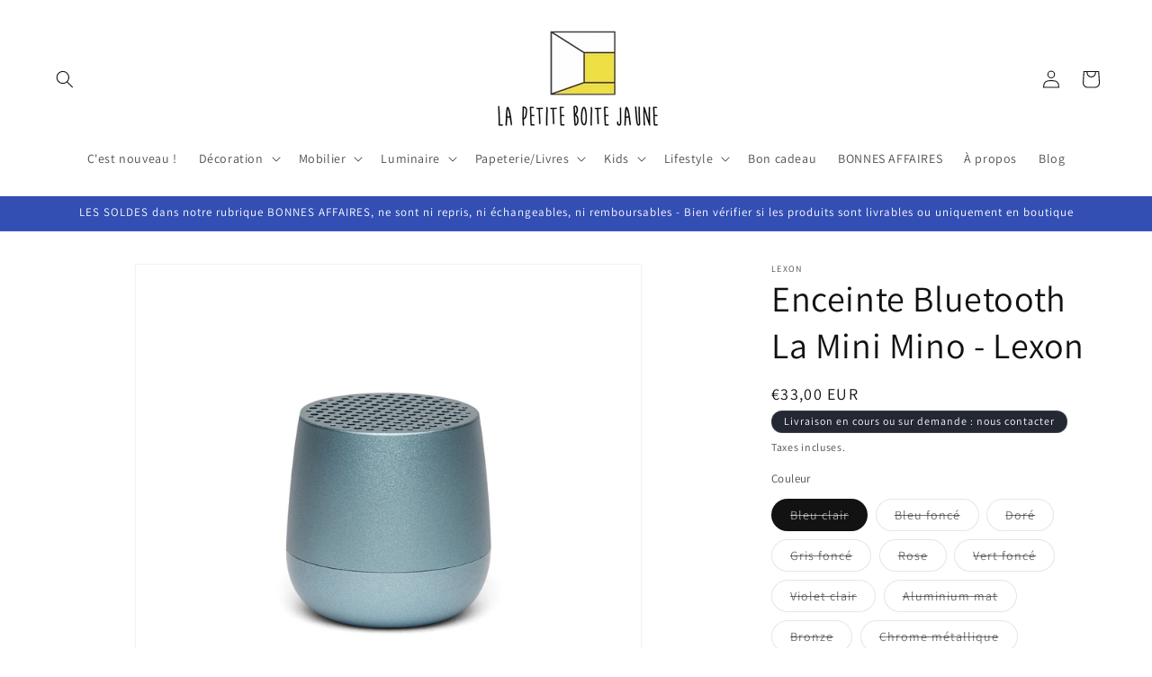

--- FILE ---
content_type: text/html; charset=utf-8
request_url: https://www.lapetiteboitejaune.fr/products/enceinte-lexon-mino
body_size: 36258
content:
<!doctype html>
<html class="js" lang="fr">
  <head>
    <meta charset="utf-8">
    <meta http-equiv="X-UA-Compatible" content="IE=edge">
    <meta name="viewport" content="width=device-width,initial-scale=1">
    <meta name="theme-color" content="">
    <link rel="canonical" href="https://www.lapetiteboitejaune.fr/products/enceinte-lexon-mino"><link rel="icon" type="image/png" href="//www.lapetiteboitejaune.fr/cdn/shop/files/LA_PETITE_BOITE_JAUNE_LOGO_JAUNE_CARTE_DE_VISITE.jpg?crop=center&height=32&v=1747316704&width=32"><link rel="preconnect" href="https://fonts.shopifycdn.com" crossorigin><title>
      Enceinte Bluetooth La Mini Mino - Lexon
 &ndash; LA PETITE BOITE JAUNE</title>

    
      <meta name="description" content="Rechargeable par induction sans fil ou via USB-C, cette mini enceinte Bluetooth combine design moderne, autonomie pratique et fonctionnalités intelligentes.">
    

    

<meta property="og:site_name" content="LA PETITE BOITE JAUNE">
<meta property="og:url" content="https://www.lapetiteboitejaune.fr/products/enceinte-lexon-mino">
<meta property="og:title" content="Enceinte Bluetooth La Mini Mino - Lexon">
<meta property="og:type" content="product">
<meta property="og:description" content="Rechargeable par induction sans fil ou via USB-C, cette mini enceinte Bluetooth combine design moderne, autonomie pratique et fonctionnalités intelligentes."><meta property="og:image" content="http://www.lapetiteboitejaune.fr/cdn/shop/files/enceinte_violet.jpg?v=1750164856">
  <meta property="og:image:secure_url" content="https://www.lapetiteboitejaune.fr/cdn/shop/files/enceinte_violet.jpg?v=1750164856">
  <meta property="og:image:width" content="600">
  <meta property="og:image:height" content="600"><meta property="og:price:amount" content="33,00">
  <meta property="og:price:currency" content="EUR"><meta name="twitter:card" content="summary_large_image">
<meta name="twitter:title" content="Enceinte Bluetooth La Mini Mino - Lexon">
<meta name="twitter:description" content="Rechargeable par induction sans fil ou via USB-C, cette mini enceinte Bluetooth combine design moderne, autonomie pratique et fonctionnalités intelligentes.">


    <script src="//www.lapetiteboitejaune.fr/cdn/shop/t/4/assets/constants.js?v=132983761750457495441720280073" defer="defer"></script>
    <script src="//www.lapetiteboitejaune.fr/cdn/shop/t/4/assets/pubsub.js?v=158357773527763999511720280073" defer="defer"></script>
    <script src="//www.lapetiteboitejaune.fr/cdn/shop/t/4/assets/global.js?v=88558128918567037191720280073" defer="defer"></script><script src="//www.lapetiteboitejaune.fr/cdn/shop/t/4/assets/animations.js?v=88693664871331136111720280073" defer="defer"></script><script>window.performance && window.performance.mark && window.performance.mark('shopify.content_for_header.start');</script><meta id="shopify-digital-wallet" name="shopify-digital-wallet" content="/56157634743/digital_wallets/dialog">
<meta name="shopify-checkout-api-token" content="f5435797265b2908f0e37bb547c8619c">
<meta id="in-context-paypal-metadata" data-shop-id="56157634743" data-venmo-supported="false" data-environment="production" data-locale="fr_FR" data-paypal-v4="true" data-currency="EUR">
<link rel="alternate" type="application/json+oembed" href="https://www.lapetiteboitejaune.fr/products/enceinte-lexon-mino.oembed">
<script async="async" src="/checkouts/internal/preloads.js?locale=fr-FR"></script>
<script id="shopify-features" type="application/json">{"accessToken":"f5435797265b2908f0e37bb547c8619c","betas":["rich-media-storefront-analytics"],"domain":"www.lapetiteboitejaune.fr","predictiveSearch":true,"shopId":56157634743,"locale":"fr"}</script>
<script>var Shopify = Shopify || {};
Shopify.shop = "la-petite-boite-jaune.myshopify.com";
Shopify.locale = "fr";
Shopify.currency = {"active":"EUR","rate":"1.0"};
Shopify.country = "FR";
Shopify.theme = {"name":"Dawn","id":169701048661,"schema_name":"Dawn","schema_version":"15.0.0","theme_store_id":887,"role":"main"};
Shopify.theme.handle = "null";
Shopify.theme.style = {"id":null,"handle":null};
Shopify.cdnHost = "www.lapetiteboitejaune.fr/cdn";
Shopify.routes = Shopify.routes || {};
Shopify.routes.root = "/";</script>
<script type="module">!function(o){(o.Shopify=o.Shopify||{}).modules=!0}(window);</script>
<script>!function(o){function n(){var o=[];function n(){o.push(Array.prototype.slice.apply(arguments))}return n.q=o,n}var t=o.Shopify=o.Shopify||{};t.loadFeatures=n(),t.autoloadFeatures=n()}(window);</script>
<script id="shop-js-analytics" type="application/json">{"pageType":"product"}</script>
<script defer="defer" async type="module" src="//www.lapetiteboitejaune.fr/cdn/shopifycloud/shop-js/modules/v2/client.init-shop-cart-sync_BcDpqI9l.fr.esm.js"></script>
<script defer="defer" async type="module" src="//www.lapetiteboitejaune.fr/cdn/shopifycloud/shop-js/modules/v2/chunk.common_a1Rf5Dlz.esm.js"></script>
<script defer="defer" async type="module" src="//www.lapetiteboitejaune.fr/cdn/shopifycloud/shop-js/modules/v2/chunk.modal_Djra7sW9.esm.js"></script>
<script type="module">
  await import("//www.lapetiteboitejaune.fr/cdn/shopifycloud/shop-js/modules/v2/client.init-shop-cart-sync_BcDpqI9l.fr.esm.js");
await import("//www.lapetiteboitejaune.fr/cdn/shopifycloud/shop-js/modules/v2/chunk.common_a1Rf5Dlz.esm.js");
await import("//www.lapetiteboitejaune.fr/cdn/shopifycloud/shop-js/modules/v2/chunk.modal_Djra7sW9.esm.js");

  window.Shopify.SignInWithShop?.initShopCartSync?.({"fedCMEnabled":true,"windoidEnabled":true});

</script>
<script id="__st">var __st={"a":56157634743,"offset":3600,"reqid":"c913625b-2f45-482e-ba03-b851b234ca62-1769153138","pageurl":"www.lapetiteboitejaune.fr\/products\/enceinte-lexon-mino","u":"6def6d333ee0","p":"product","rtyp":"product","rid":6674396872887};</script>
<script>window.ShopifyPaypalV4VisibilityTracking = true;</script>
<script id="captcha-bootstrap">!function(){'use strict';const t='contact',e='account',n='new_comment',o=[[t,t],['blogs',n],['comments',n],[t,'customer']],c=[[e,'customer_login'],[e,'guest_login'],[e,'recover_customer_password'],[e,'create_customer']],r=t=>t.map((([t,e])=>`form[action*='/${t}']:not([data-nocaptcha='true']) input[name='form_type'][value='${e}']`)).join(','),a=t=>()=>t?[...document.querySelectorAll(t)].map((t=>t.form)):[];function s(){const t=[...o],e=r(t);return a(e)}const i='password',u='form_key',d=['recaptcha-v3-token','g-recaptcha-response','h-captcha-response',i],f=()=>{try{return window.sessionStorage}catch{return}},m='__shopify_v',_=t=>t.elements[u];function p(t,e,n=!1){try{const o=window.sessionStorage,c=JSON.parse(o.getItem(e)),{data:r}=function(t){const{data:e,action:n}=t;return t[m]||n?{data:e,action:n}:{data:t,action:n}}(c);for(const[e,n]of Object.entries(r))t.elements[e]&&(t.elements[e].value=n);n&&o.removeItem(e)}catch(o){console.error('form repopulation failed',{error:o})}}const l='form_type',E='cptcha';function T(t){t.dataset[E]=!0}const w=window,h=w.document,L='Shopify',v='ce_forms',y='captcha';let A=!1;((t,e)=>{const n=(g='f06e6c50-85a8-45c8-87d0-21a2b65856fe',I='https://cdn.shopify.com/shopifycloud/storefront-forms-hcaptcha/ce_storefront_forms_captcha_hcaptcha.v1.5.2.iife.js',D={infoText:'Protégé par hCaptcha',privacyText:'Confidentialité',termsText:'Conditions'},(t,e,n)=>{const o=w[L][v],c=o.bindForm;if(c)return c(t,g,e,D).then(n);var r;o.q.push([[t,g,e,D],n]),r=I,A||(h.body.append(Object.assign(h.createElement('script'),{id:'captcha-provider',async:!0,src:r})),A=!0)});var g,I,D;w[L]=w[L]||{},w[L][v]=w[L][v]||{},w[L][v].q=[],w[L][y]=w[L][y]||{},w[L][y].protect=function(t,e){n(t,void 0,e),T(t)},Object.freeze(w[L][y]),function(t,e,n,w,h,L){const[v,y,A,g]=function(t,e,n){const i=e?o:[],u=t?c:[],d=[...i,...u],f=r(d),m=r(i),_=r(d.filter((([t,e])=>n.includes(e))));return[a(f),a(m),a(_),s()]}(w,h,L),I=t=>{const e=t.target;return e instanceof HTMLFormElement?e:e&&e.form},D=t=>v().includes(t);t.addEventListener('submit',(t=>{const e=I(t);if(!e)return;const n=D(e)&&!e.dataset.hcaptchaBound&&!e.dataset.recaptchaBound,o=_(e),c=g().includes(e)&&(!o||!o.value);(n||c)&&t.preventDefault(),c&&!n&&(function(t){try{if(!f())return;!function(t){const e=f();if(!e)return;const n=_(t);if(!n)return;const o=n.value;o&&e.removeItem(o)}(t);const e=Array.from(Array(32),(()=>Math.random().toString(36)[2])).join('');!function(t,e){_(t)||t.append(Object.assign(document.createElement('input'),{type:'hidden',name:u})),t.elements[u].value=e}(t,e),function(t,e){const n=f();if(!n)return;const o=[...t.querySelectorAll(`input[type='${i}']`)].map((({name:t})=>t)),c=[...d,...o],r={};for(const[a,s]of new FormData(t).entries())c.includes(a)||(r[a]=s);n.setItem(e,JSON.stringify({[m]:1,action:t.action,data:r}))}(t,e)}catch(e){console.error('failed to persist form',e)}}(e),e.submit())}));const S=(t,e)=>{t&&!t.dataset[E]&&(n(t,e.some((e=>e===t))),T(t))};for(const o of['focusin','change'])t.addEventListener(o,(t=>{const e=I(t);D(e)&&S(e,y())}));const B=e.get('form_key'),M=e.get(l),P=B&&M;t.addEventListener('DOMContentLoaded',(()=>{const t=y();if(P)for(const e of t)e.elements[l].value===M&&p(e,B);[...new Set([...A(),...v().filter((t=>'true'===t.dataset.shopifyCaptcha))])].forEach((e=>S(e,t)))}))}(h,new URLSearchParams(w.location.search),n,t,e,['guest_login'])})(!0,!0)}();</script>
<script integrity="sha256-4kQ18oKyAcykRKYeNunJcIwy7WH5gtpwJnB7kiuLZ1E=" data-source-attribution="shopify.loadfeatures" defer="defer" src="//www.lapetiteboitejaune.fr/cdn/shopifycloud/storefront/assets/storefront/load_feature-a0a9edcb.js" crossorigin="anonymous"></script>
<script data-source-attribution="shopify.dynamic_checkout.dynamic.init">var Shopify=Shopify||{};Shopify.PaymentButton=Shopify.PaymentButton||{isStorefrontPortableWallets:!0,init:function(){window.Shopify.PaymentButton.init=function(){};var t=document.createElement("script");t.src="https://www.lapetiteboitejaune.fr/cdn/shopifycloud/portable-wallets/latest/portable-wallets.fr.js",t.type="module",document.head.appendChild(t)}};
</script>
<script data-source-attribution="shopify.dynamic_checkout.buyer_consent">
  function portableWalletsHideBuyerConsent(e){var t=document.getElementById("shopify-buyer-consent"),n=document.getElementById("shopify-subscription-policy-button");t&&n&&(t.classList.add("hidden"),t.setAttribute("aria-hidden","true"),n.removeEventListener("click",e))}function portableWalletsShowBuyerConsent(e){var t=document.getElementById("shopify-buyer-consent"),n=document.getElementById("shopify-subscription-policy-button");t&&n&&(t.classList.remove("hidden"),t.removeAttribute("aria-hidden"),n.addEventListener("click",e))}window.Shopify?.PaymentButton&&(window.Shopify.PaymentButton.hideBuyerConsent=portableWalletsHideBuyerConsent,window.Shopify.PaymentButton.showBuyerConsent=portableWalletsShowBuyerConsent);
</script>
<script>
  function portableWalletsCleanup(e){e&&e.src&&console.error("Failed to load portable wallets script "+e.src);var t=document.querySelectorAll("shopify-accelerated-checkout .shopify-payment-button__skeleton, shopify-accelerated-checkout-cart .wallet-cart-button__skeleton"),e=document.getElementById("shopify-buyer-consent");for(let e=0;e<t.length;e++)t[e].remove();e&&e.remove()}function portableWalletsNotLoadedAsModule(e){e instanceof ErrorEvent&&"string"==typeof e.message&&e.message.includes("import.meta")&&"string"==typeof e.filename&&e.filename.includes("portable-wallets")&&(window.removeEventListener("error",portableWalletsNotLoadedAsModule),window.Shopify.PaymentButton.failedToLoad=e,"loading"===document.readyState?document.addEventListener("DOMContentLoaded",window.Shopify.PaymentButton.init):window.Shopify.PaymentButton.init())}window.addEventListener("error",portableWalletsNotLoadedAsModule);
</script>

<script type="module" src="https://www.lapetiteboitejaune.fr/cdn/shopifycloud/portable-wallets/latest/portable-wallets.fr.js" onError="portableWalletsCleanup(this)" crossorigin="anonymous"></script>
<script nomodule>
  document.addEventListener("DOMContentLoaded", portableWalletsCleanup);
</script>

<link id="shopify-accelerated-checkout-styles" rel="stylesheet" media="screen" href="https://www.lapetiteboitejaune.fr/cdn/shopifycloud/portable-wallets/latest/accelerated-checkout-backwards-compat.css" crossorigin="anonymous">
<style id="shopify-accelerated-checkout-cart">
        #shopify-buyer-consent {
  margin-top: 1em;
  display: inline-block;
  width: 100%;
}

#shopify-buyer-consent.hidden {
  display: none;
}

#shopify-subscription-policy-button {
  background: none;
  border: none;
  padding: 0;
  text-decoration: underline;
  font-size: inherit;
  cursor: pointer;
}

#shopify-subscription-policy-button::before {
  box-shadow: none;
}

      </style>
<script id="sections-script" data-sections="header" defer="defer" src="//www.lapetiteboitejaune.fr/cdn/shop/t/4/compiled_assets/scripts.js?v=10861"></script>
<script>window.performance && window.performance.mark && window.performance.mark('shopify.content_for_header.end');</script>


    <style data-shopify>
      @font-face {
  font-family: Assistant;
  font-weight: 400;
  font-style: normal;
  font-display: swap;
  src: url("//www.lapetiteboitejaune.fr/cdn/fonts/assistant/assistant_n4.9120912a469cad1cc292572851508ca49d12e768.woff2") format("woff2"),
       url("//www.lapetiteboitejaune.fr/cdn/fonts/assistant/assistant_n4.6e9875ce64e0fefcd3f4446b7ec9036b3ddd2985.woff") format("woff");
}

      @font-face {
  font-family: Assistant;
  font-weight: 700;
  font-style: normal;
  font-display: swap;
  src: url("//www.lapetiteboitejaune.fr/cdn/fonts/assistant/assistant_n7.bf44452348ec8b8efa3aa3068825305886b1c83c.woff2") format("woff2"),
       url("//www.lapetiteboitejaune.fr/cdn/fonts/assistant/assistant_n7.0c887fee83f6b3bda822f1150b912c72da0f7b64.woff") format("woff");
}

      
      
      @font-face {
  font-family: Assistant;
  font-weight: 400;
  font-style: normal;
  font-display: swap;
  src: url("//www.lapetiteboitejaune.fr/cdn/fonts/assistant/assistant_n4.9120912a469cad1cc292572851508ca49d12e768.woff2") format("woff2"),
       url("//www.lapetiteboitejaune.fr/cdn/fonts/assistant/assistant_n4.6e9875ce64e0fefcd3f4446b7ec9036b3ddd2985.woff") format("woff");
}


      
        :root,
        .color-scheme-1 {
          --color-background: 255,255,255;
        
          --gradient-background: #ffffff;
        

        

        --color-foreground: 18,18,18;
        --color-background-contrast: 191,191,191;
        --color-shadow: 18,18,18;
        --color-button: 18,18,18;
        --color-button-text: 255,255,255;
        --color-secondary-button: 255,255,255;
        --color-secondary-button-text: 18,18,18;
        --color-link: 18,18,18;
        --color-badge-foreground: 18,18,18;
        --color-badge-background: 255,255,255;
        --color-badge-border: 18,18,18;
        --payment-terms-background-color: rgb(255 255 255);
      }
      
        
        .color-scheme-2 {
          --color-background: 243,243,243;
        
          --gradient-background: #f3f3f3;
        

        

        --color-foreground: 18,18,18;
        --color-background-contrast: 179,179,179;
        --color-shadow: 18,18,18;
        --color-button: 18,18,18;
        --color-button-text: 243,243,243;
        --color-secondary-button: 243,243,243;
        --color-secondary-button-text: 18,18,18;
        --color-link: 18,18,18;
        --color-badge-foreground: 18,18,18;
        --color-badge-background: 243,243,243;
        --color-badge-border: 18,18,18;
        --payment-terms-background-color: rgb(243 243 243);
      }
      
        
        .color-scheme-3 {
          --color-background: 36,40,51;
        
          --gradient-background: #242833;
        

        

        --color-foreground: 255,255,255;
        --color-background-contrast: 47,52,66;
        --color-shadow: 18,18,18;
        --color-button: 255,255,255;
        --color-button-text: 0,0,0;
        --color-secondary-button: 36,40,51;
        --color-secondary-button-text: 255,255,255;
        --color-link: 255,255,255;
        --color-badge-foreground: 255,255,255;
        --color-badge-background: 36,40,51;
        --color-badge-border: 255,255,255;
        --payment-terms-background-color: rgb(36 40 51);
      }
      
        
        .color-scheme-4 {
          --color-background: 18,18,18;
        
          --gradient-background: #121212;
        

        

        --color-foreground: 255,255,255;
        --color-background-contrast: 146,146,146;
        --color-shadow: 18,18,18;
        --color-button: 255,255,255;
        --color-button-text: 18,18,18;
        --color-secondary-button: 18,18,18;
        --color-secondary-button-text: 255,255,255;
        --color-link: 255,255,255;
        --color-badge-foreground: 255,255,255;
        --color-badge-background: 18,18,18;
        --color-badge-border: 255,255,255;
        --payment-terms-background-color: rgb(18 18 18);
      }
      
        
        .color-scheme-5 {
          --color-background: 51,79,180;
        
          --gradient-background: #334fb4;
        

        

        --color-foreground: 255,255,255;
        --color-background-contrast: 23,35,81;
        --color-shadow: 18,18,18;
        --color-button: 255,255,255;
        --color-button-text: 51,79,180;
        --color-secondary-button: 51,79,180;
        --color-secondary-button-text: 255,255,255;
        --color-link: 255,255,255;
        --color-badge-foreground: 255,255,255;
        --color-badge-background: 51,79,180;
        --color-badge-border: 255,255,255;
        --payment-terms-background-color: rgb(51 79 180);
      }
      

      body, .color-scheme-1, .color-scheme-2, .color-scheme-3, .color-scheme-4, .color-scheme-5 {
        color: rgba(var(--color-foreground), 0.75);
        background-color: rgb(var(--color-background));
      }

      :root {
        --font-body-family: Assistant, sans-serif;
        --font-body-style: normal;
        --font-body-weight: 400;
        --font-body-weight-bold: 700;

        --font-heading-family: Assistant, sans-serif;
        --font-heading-style: normal;
        --font-heading-weight: 400;

        --font-body-scale: 1.0;
        --font-heading-scale: 1.0;

        --media-padding: px;
        --media-border-opacity: 0.05;
        --media-border-width: 1px;
        --media-radius: 0px;
        --media-shadow-opacity: 0.0;
        --media-shadow-horizontal-offset: 0px;
        --media-shadow-vertical-offset: -22px;
        --media-shadow-blur-radius: 5px;
        --media-shadow-visible: 0;

        --page-width: 140rem;
        --page-width-margin: 0rem;

        --product-card-image-padding: 0.0rem;
        --product-card-corner-radius: 0.0rem;
        --product-card-text-alignment: left;
        --product-card-border-width: 0.0rem;
        --product-card-border-opacity: 0.1;
        --product-card-shadow-opacity: 0.0;
        --product-card-shadow-visible: 0;
        --product-card-shadow-horizontal-offset: 0.0rem;
        --product-card-shadow-vertical-offset: 0.4rem;
        --product-card-shadow-blur-radius: 0.5rem;

        --collection-card-image-padding: 0.0rem;
        --collection-card-corner-radius: 0.0rem;
        --collection-card-text-alignment: left;
        --collection-card-border-width: 0.0rem;
        --collection-card-border-opacity: 0.1;
        --collection-card-shadow-opacity: 0.0;
        --collection-card-shadow-visible: 0;
        --collection-card-shadow-horizontal-offset: 0.0rem;
        --collection-card-shadow-vertical-offset: 0.4rem;
        --collection-card-shadow-blur-radius: 0.5rem;

        --blog-card-image-padding: 0.0rem;
        --blog-card-corner-radius: 0.0rem;
        --blog-card-text-alignment: left;
        --blog-card-border-width: 0.0rem;
        --blog-card-border-opacity: 0.1;
        --blog-card-shadow-opacity: 0.0;
        --blog-card-shadow-visible: 0;
        --blog-card-shadow-horizontal-offset: 0.0rem;
        --blog-card-shadow-vertical-offset: 0.4rem;
        --blog-card-shadow-blur-radius: 0.5rem;

        --badge-corner-radius: 4.0rem;

        --popup-border-width: 1px;
        --popup-border-opacity: 0.1;
        --popup-corner-radius: 0px;
        --popup-shadow-opacity: 0.05;
        --popup-shadow-horizontal-offset: 0px;
        --popup-shadow-vertical-offset: 4px;
        --popup-shadow-blur-radius: 5px;

        --drawer-border-width: 1px;
        --drawer-border-opacity: 0.1;
        --drawer-shadow-opacity: 0.0;
        --drawer-shadow-horizontal-offset: 0px;
        --drawer-shadow-vertical-offset: 4px;
        --drawer-shadow-blur-radius: 5px;

        --spacing-sections-desktop: 0px;
        --spacing-sections-mobile: 0px;

        --grid-desktop-vertical-spacing: 8px;
        --grid-desktop-horizontal-spacing: 8px;
        --grid-mobile-vertical-spacing: 4px;
        --grid-mobile-horizontal-spacing: 4px;

        --text-boxes-border-opacity: 0.1;
        --text-boxes-border-width: 0px;
        --text-boxes-radius: 0px;
        --text-boxes-shadow-opacity: 0.0;
        --text-boxes-shadow-visible: 0;
        --text-boxes-shadow-horizontal-offset: 0px;
        --text-boxes-shadow-vertical-offset: 4px;
        --text-boxes-shadow-blur-radius: 5px;

        --buttons-radius: 0px;
        --buttons-radius-outset: 0px;
        --buttons-border-width: 1px;
        --buttons-border-opacity: 1.0;
        --buttons-shadow-opacity: 0.0;
        --buttons-shadow-visible: 0;
        --buttons-shadow-horizontal-offset: 0px;
        --buttons-shadow-vertical-offset: 4px;
        --buttons-shadow-blur-radius: 5px;
        --buttons-border-offset: 0px;

        --inputs-radius: 0px;
        --inputs-border-width: 1px;
        --inputs-border-opacity: 0.55;
        --inputs-shadow-opacity: 0.0;
        --inputs-shadow-horizontal-offset: 0px;
        --inputs-margin-offset: 0px;
        --inputs-shadow-vertical-offset: 4px;
        --inputs-shadow-blur-radius: 5px;
        --inputs-radius-outset: 0px;

        --variant-pills-radius: 40px;
        --variant-pills-border-width: 1px;
        --variant-pills-border-opacity: 0.55;
        --variant-pills-shadow-opacity: 0.0;
        --variant-pills-shadow-horizontal-offset: 0px;
        --variant-pills-shadow-vertical-offset: 4px;
        --variant-pills-shadow-blur-radius: 5px;
      }

      *,
      *::before,
      *::after {
        box-sizing: inherit;
      }

      html {
        box-sizing: border-box;
        font-size: calc(var(--font-body-scale) * 62.5%);
        height: 100%;
      }

      body {
        display: grid;
        grid-template-rows: auto auto 1fr auto;
        grid-template-columns: 100%;
        min-height: 100%;
        margin: 0;
        font-size: 1.5rem;
        letter-spacing: 0.06rem;
        line-height: calc(1 + 0.8 / var(--font-body-scale));
        font-family: var(--font-body-family);
        font-style: var(--font-body-style);
        font-weight: var(--font-body-weight);
      }

      @media screen and (min-width: 750px) {
        body {
          font-size: 1.6rem;
        }
      }
    </style>

    <link href="//www.lapetiteboitejaune.fr/cdn/shop/t/4/assets/base.css?v=144968985024194912401720280073" rel="stylesheet" type="text/css" media="all" />

      <link rel="preload" as="font" href="//www.lapetiteboitejaune.fr/cdn/fonts/assistant/assistant_n4.9120912a469cad1cc292572851508ca49d12e768.woff2" type="font/woff2" crossorigin>
      

      <link rel="preload" as="font" href="//www.lapetiteboitejaune.fr/cdn/fonts/assistant/assistant_n4.9120912a469cad1cc292572851508ca49d12e768.woff2" type="font/woff2" crossorigin>
      
<link
        rel="stylesheet"
        href="//www.lapetiteboitejaune.fr/cdn/shop/t/4/assets/component-predictive-search.css?v=118923337488134913561720280073"
        media="print"
        onload="this.media='all'"
      ><script>
      if (Shopify.designMode) {
        document.documentElement.classList.add('shopify-design-mode');
      }
    </script>
  <link href="https://monorail-edge.shopifysvc.com" rel="dns-prefetch">
<script>(function(){if ("sendBeacon" in navigator && "performance" in window) {try {var session_token_from_headers = performance.getEntriesByType('navigation')[0].serverTiming.find(x => x.name == '_s').description;} catch {var session_token_from_headers = undefined;}var session_cookie_matches = document.cookie.match(/_shopify_s=([^;]*)/);var session_token_from_cookie = session_cookie_matches && session_cookie_matches.length === 2 ? session_cookie_matches[1] : "";var session_token = session_token_from_headers || session_token_from_cookie || "";function handle_abandonment_event(e) {var entries = performance.getEntries().filter(function(entry) {return /monorail-edge.shopifysvc.com/.test(entry.name);});if (!window.abandonment_tracked && entries.length === 0) {window.abandonment_tracked = true;var currentMs = Date.now();var navigation_start = performance.timing.navigationStart;var payload = {shop_id: 56157634743,url: window.location.href,navigation_start,duration: currentMs - navigation_start,session_token,page_type: "product"};window.navigator.sendBeacon("https://monorail-edge.shopifysvc.com/v1/produce", JSON.stringify({schema_id: "online_store_buyer_site_abandonment/1.1",payload: payload,metadata: {event_created_at_ms: currentMs,event_sent_at_ms: currentMs}}));}}window.addEventListener('pagehide', handle_abandonment_event);}}());</script>
<script id="web-pixels-manager-setup">(function e(e,d,r,n,o){if(void 0===o&&(o={}),!Boolean(null===(a=null===(i=window.Shopify)||void 0===i?void 0:i.analytics)||void 0===a?void 0:a.replayQueue)){var i,a;window.Shopify=window.Shopify||{};var t=window.Shopify;t.analytics=t.analytics||{};var s=t.analytics;s.replayQueue=[],s.publish=function(e,d,r){return s.replayQueue.push([e,d,r]),!0};try{self.performance.mark("wpm:start")}catch(e){}var l=function(){var e={modern:/Edge?\/(1{2}[4-9]|1[2-9]\d|[2-9]\d{2}|\d{4,})\.\d+(\.\d+|)|Firefox\/(1{2}[4-9]|1[2-9]\d|[2-9]\d{2}|\d{4,})\.\d+(\.\d+|)|Chrom(ium|e)\/(9{2}|\d{3,})\.\d+(\.\d+|)|(Maci|X1{2}).+ Version\/(15\.\d+|(1[6-9]|[2-9]\d|\d{3,})\.\d+)([,.]\d+|)( \(\w+\)|)( Mobile\/\w+|) Safari\/|Chrome.+OPR\/(9{2}|\d{3,})\.\d+\.\d+|(CPU[ +]OS|iPhone[ +]OS|CPU[ +]iPhone|CPU IPhone OS|CPU iPad OS)[ +]+(15[._]\d+|(1[6-9]|[2-9]\d|\d{3,})[._]\d+)([._]\d+|)|Android:?[ /-](13[3-9]|1[4-9]\d|[2-9]\d{2}|\d{4,})(\.\d+|)(\.\d+|)|Android.+Firefox\/(13[5-9]|1[4-9]\d|[2-9]\d{2}|\d{4,})\.\d+(\.\d+|)|Android.+Chrom(ium|e)\/(13[3-9]|1[4-9]\d|[2-9]\d{2}|\d{4,})\.\d+(\.\d+|)|SamsungBrowser\/([2-9]\d|\d{3,})\.\d+/,legacy:/Edge?\/(1[6-9]|[2-9]\d|\d{3,})\.\d+(\.\d+|)|Firefox\/(5[4-9]|[6-9]\d|\d{3,})\.\d+(\.\d+|)|Chrom(ium|e)\/(5[1-9]|[6-9]\d|\d{3,})\.\d+(\.\d+|)([\d.]+$|.*Safari\/(?![\d.]+ Edge\/[\d.]+$))|(Maci|X1{2}).+ Version\/(10\.\d+|(1[1-9]|[2-9]\d|\d{3,})\.\d+)([,.]\d+|)( \(\w+\)|)( Mobile\/\w+|) Safari\/|Chrome.+OPR\/(3[89]|[4-9]\d|\d{3,})\.\d+\.\d+|(CPU[ +]OS|iPhone[ +]OS|CPU[ +]iPhone|CPU IPhone OS|CPU iPad OS)[ +]+(10[._]\d+|(1[1-9]|[2-9]\d|\d{3,})[._]\d+)([._]\d+|)|Android:?[ /-](13[3-9]|1[4-9]\d|[2-9]\d{2}|\d{4,})(\.\d+|)(\.\d+|)|Mobile Safari.+OPR\/([89]\d|\d{3,})\.\d+\.\d+|Android.+Firefox\/(13[5-9]|1[4-9]\d|[2-9]\d{2}|\d{4,})\.\d+(\.\d+|)|Android.+Chrom(ium|e)\/(13[3-9]|1[4-9]\d|[2-9]\d{2}|\d{4,})\.\d+(\.\d+|)|Android.+(UC? ?Browser|UCWEB|U3)[ /]?(15\.([5-9]|\d{2,})|(1[6-9]|[2-9]\d|\d{3,})\.\d+)\.\d+|SamsungBrowser\/(5\.\d+|([6-9]|\d{2,})\.\d+)|Android.+MQ{2}Browser\/(14(\.(9|\d{2,})|)|(1[5-9]|[2-9]\d|\d{3,})(\.\d+|))(\.\d+|)|K[Aa][Ii]OS\/(3\.\d+|([4-9]|\d{2,})\.\d+)(\.\d+|)/},d=e.modern,r=e.legacy,n=navigator.userAgent;return n.match(d)?"modern":n.match(r)?"legacy":"unknown"}(),u="modern"===l?"modern":"legacy",c=(null!=n?n:{modern:"",legacy:""})[u],f=function(e){return[e.baseUrl,"/wpm","/b",e.hashVersion,"modern"===e.buildTarget?"m":"l",".js"].join("")}({baseUrl:d,hashVersion:r,buildTarget:u}),m=function(e){var d=e.version,r=e.bundleTarget,n=e.surface,o=e.pageUrl,i=e.monorailEndpoint;return{emit:function(e){var a=e.status,t=e.errorMsg,s=(new Date).getTime(),l=JSON.stringify({metadata:{event_sent_at_ms:s},events:[{schema_id:"web_pixels_manager_load/3.1",payload:{version:d,bundle_target:r,page_url:o,status:a,surface:n,error_msg:t},metadata:{event_created_at_ms:s}}]});if(!i)return console&&console.warn&&console.warn("[Web Pixels Manager] No Monorail endpoint provided, skipping logging."),!1;try{return self.navigator.sendBeacon.bind(self.navigator)(i,l)}catch(e){}var u=new XMLHttpRequest;try{return u.open("POST",i,!0),u.setRequestHeader("Content-Type","text/plain"),u.send(l),!0}catch(e){return console&&console.warn&&console.warn("[Web Pixels Manager] Got an unhandled error while logging to Monorail."),!1}}}}({version:r,bundleTarget:l,surface:e.surface,pageUrl:self.location.href,monorailEndpoint:e.monorailEndpoint});try{o.browserTarget=l,function(e){var d=e.src,r=e.async,n=void 0===r||r,o=e.onload,i=e.onerror,a=e.sri,t=e.scriptDataAttributes,s=void 0===t?{}:t,l=document.createElement("script"),u=document.querySelector("head"),c=document.querySelector("body");if(l.async=n,l.src=d,a&&(l.integrity=a,l.crossOrigin="anonymous"),s)for(var f in s)if(Object.prototype.hasOwnProperty.call(s,f))try{l.dataset[f]=s[f]}catch(e){}if(o&&l.addEventListener("load",o),i&&l.addEventListener("error",i),u)u.appendChild(l);else{if(!c)throw new Error("Did not find a head or body element to append the script");c.appendChild(l)}}({src:f,async:!0,onload:function(){if(!function(){var e,d;return Boolean(null===(d=null===(e=window.Shopify)||void 0===e?void 0:e.analytics)||void 0===d?void 0:d.initialized)}()){var d=window.webPixelsManager.init(e)||void 0;if(d){var r=window.Shopify.analytics;r.replayQueue.forEach((function(e){var r=e[0],n=e[1],o=e[2];d.publishCustomEvent(r,n,o)})),r.replayQueue=[],r.publish=d.publishCustomEvent,r.visitor=d.visitor,r.initialized=!0}}},onerror:function(){return m.emit({status:"failed",errorMsg:"".concat(f," has failed to load")})},sri:function(e){var d=/^sha384-[A-Za-z0-9+/=]+$/;return"string"==typeof e&&d.test(e)}(c)?c:"",scriptDataAttributes:o}),m.emit({status:"loading"})}catch(e){m.emit({status:"failed",errorMsg:(null==e?void 0:e.message)||"Unknown error"})}}})({shopId: 56157634743,storefrontBaseUrl: "https://www.lapetiteboitejaune.fr",extensionsBaseUrl: "https://extensions.shopifycdn.com/cdn/shopifycloud/web-pixels-manager",monorailEndpoint: "https://monorail-edge.shopifysvc.com/unstable/produce_batch",surface: "storefront-renderer",enabledBetaFlags: ["2dca8a86"],webPixelsConfigList: [{"id":"1068007765","configuration":"{\"config\":\"{\\\"pixel_id\\\":\\\"G-4H64DHER5L\\\",\\\"gtag_events\\\":[{\\\"type\\\":\\\"purchase\\\",\\\"action_label\\\":\\\"G-4H64DHER5L\\\"},{\\\"type\\\":\\\"page_view\\\",\\\"action_label\\\":\\\"G-4H64DHER5L\\\"},{\\\"type\\\":\\\"view_item\\\",\\\"action_label\\\":\\\"G-4H64DHER5L\\\"},{\\\"type\\\":\\\"search\\\",\\\"action_label\\\":\\\"G-4H64DHER5L\\\"},{\\\"type\\\":\\\"add_to_cart\\\",\\\"action_label\\\":\\\"G-4H64DHER5L\\\"},{\\\"type\\\":\\\"begin_checkout\\\",\\\"action_label\\\":\\\"G-4H64DHER5L\\\"},{\\\"type\\\":\\\"add_payment_info\\\",\\\"action_label\\\":\\\"G-4H64DHER5L\\\"}],\\\"enable_monitoring_mode\\\":false}\"}","eventPayloadVersion":"v1","runtimeContext":"OPEN","scriptVersion":"b2a88bafab3e21179ed38636efcd8a93","type":"APP","apiClientId":1780363,"privacyPurposes":[],"dataSharingAdjustments":{"protectedCustomerApprovalScopes":["read_customer_address","read_customer_email","read_customer_name","read_customer_personal_data","read_customer_phone"]}},{"id":"315523413","configuration":"{\"tagID\":\"2614411521824\"}","eventPayloadVersion":"v1","runtimeContext":"STRICT","scriptVersion":"18031546ee651571ed29edbe71a3550b","type":"APP","apiClientId":3009811,"privacyPurposes":["ANALYTICS","MARKETING","SALE_OF_DATA"],"dataSharingAdjustments":{"protectedCustomerApprovalScopes":["read_customer_address","read_customer_email","read_customer_name","read_customer_personal_data","read_customer_phone"]}},{"id":"shopify-app-pixel","configuration":"{}","eventPayloadVersion":"v1","runtimeContext":"STRICT","scriptVersion":"0450","apiClientId":"shopify-pixel","type":"APP","privacyPurposes":["ANALYTICS","MARKETING"]},{"id":"shopify-custom-pixel","eventPayloadVersion":"v1","runtimeContext":"LAX","scriptVersion":"0450","apiClientId":"shopify-pixel","type":"CUSTOM","privacyPurposes":["ANALYTICS","MARKETING"]}],isMerchantRequest: false,initData: {"shop":{"name":"LA PETITE BOITE JAUNE","paymentSettings":{"currencyCode":"EUR"},"myshopifyDomain":"la-petite-boite-jaune.myshopify.com","countryCode":"FR","storefrontUrl":"https:\/\/www.lapetiteboitejaune.fr"},"customer":null,"cart":null,"checkout":null,"productVariants":[{"price":{"amount":33.0,"currencyCode":"EUR"},"product":{"title":"Enceinte Bluetooth La Mini Mino - Lexon","vendor":"LEXON","id":"6674396872887","untranslatedTitle":"Enceinte Bluetooth La Mini Mino - Lexon","url":"\/products\/enceinte-lexon-mino","type":"All Products"},"id":"39578359496887","image":{"src":"\/\/www.lapetiteboitejaune.fr\/cdn\/shop\/products\/enceinte_bleu.jpg?v=1750164926"},"sku":"","title":"Bleu clair","untranslatedTitle":"Bleu clair"},{"price":{"amount":33.0,"currencyCode":"EUR"},"product":{"title":"Enceinte Bluetooth La Mini Mino - Lexon","vendor":"LEXON","id":"6674396872887","untranslatedTitle":"Enceinte Bluetooth La Mini Mino - Lexon","url":"\/products\/enceinte-lexon-mino","type":"All Products"},"id":"39578359726263","image":{"src":"\/\/www.lapetiteboitejaune.fr\/cdn\/shop\/products\/enceinte_bleu_fonce.jpg?v=1750164900"},"sku":"","title":"Bleu foncé","untranslatedTitle":"Bleu foncé"},{"price":{"amount":33.0,"currencyCode":"EUR"},"product":{"title":"Enceinte Bluetooth La Mini Mino - Lexon","vendor":"LEXON","id":"6674396872887","untranslatedTitle":"Enceinte Bluetooth La Mini Mino - Lexon","url":"\/products\/enceinte-lexon-mino","type":"All Products"},"id":"39578359595191","image":{"src":"\/\/www.lapetiteboitejaune.fr\/cdn\/shop\/products\/enceinte_dore.jpg?v=1750164950"},"sku":"","title":"Doré","untranslatedTitle":"Doré"},{"price":{"amount":33.0,"currencyCode":"EUR"},"product":{"title":"Enceinte Bluetooth La Mini Mino - Lexon","vendor":"LEXON","id":"6674396872887","untranslatedTitle":"Enceinte Bluetooth La Mini Mino - Lexon","url":"\/products\/enceinte-lexon-mino","type":"All Products"},"id":"50402705604949","image":{"src":"\/\/www.lapetiteboitejaune.fr\/cdn\/shop\/files\/enceinte_gris_lexon.jpg?v=1750165366"},"sku":"","title":"Gris foncé","untranslatedTitle":"Gris foncé"},{"price":{"amount":33.0,"currencyCode":"EUR"},"product":{"title":"Enceinte Bluetooth La Mini Mino - Lexon","vendor":"LEXON","id":"6674396872887","untranslatedTitle":"Enceinte Bluetooth La Mini Mino - Lexon","url":"\/products\/enceinte-lexon-mino","type":"All Products"},"id":"39578359529655","image":{"src":"\/\/www.lapetiteboitejaune.fr\/cdn\/shop\/products\/enceinte_rose.jpg?v=1750165007"},"sku":"","title":"Rose","untranslatedTitle":"Rose"},{"price":{"amount":33.0,"currencyCode":"EUR"},"product":{"title":"Enceinte Bluetooth La Mini Mino - Lexon","vendor":"LEXON","id":"6674396872887","untranslatedTitle":"Enceinte Bluetooth La Mini Mino - Lexon","url":"\/products\/enceinte-lexon-mino","type":"All Products"},"id":"39578359791799","image":{"src":"\/\/www.lapetiteboitejaune.fr\/cdn\/shop\/products\/enceinte_verte.jpg?v=1750165029"},"sku":"","title":"Vert foncé","untranslatedTitle":"Vert foncé"},{"price":{"amount":33.0,"currencyCode":"EUR"},"product":{"title":"Enceinte Bluetooth La Mini Mino - Lexon","vendor":"LEXON","id":"6674396872887","untranslatedTitle":"Enceinte Bluetooth La Mini Mino - Lexon","url":"\/products\/enceinte-lexon-mino","type":"All Products"},"id":"50402601730389","image":{"src":"\/\/www.lapetiteboitejaune.fr\/cdn\/shop\/files\/enceinte_violet.jpg?v=1750164856"},"sku":"","title":"Violet clair","untranslatedTitle":"Violet clair"},{"price":{"amount":33.0,"currencyCode":"EUR"},"product":{"title":"Enceinte Bluetooth La Mini Mino - Lexon","vendor":"LEXON","id":"6674396872887","untranslatedTitle":"Enceinte Bluetooth La Mini Mino - Lexon","url":"\/products\/enceinte-lexon-mino","type":"All Products"},"id":"39578359562423","image":{"src":"\/\/www.lapetiteboitejaune.fr\/cdn\/shop\/products\/enceinte_aluminium_mat.jpg?v=1750166007"},"sku":"","title":"Aluminium mat","untranslatedTitle":"Aluminium mat"},{"price":{"amount":33.0,"currencyCode":"EUR"},"product":{"title":"Enceinte Bluetooth La Mini Mino - Lexon","vendor":"LEXON","id":"6674396872887","untranslatedTitle":"Enceinte Bluetooth La Mini Mino - Lexon","url":"\/products\/enceinte-lexon-mino","type":"All Products"},"id":"42050417164524","image":{"src":"\/\/www.lapetiteboitejaune.fr\/cdn\/shop\/products\/enceinte_bronze.jpg?v=1750165974"},"sku":"","title":"Bronze","untranslatedTitle":"Bronze"},{"price":{"amount":33.0,"currencyCode":"EUR"},"product":{"title":"Enceinte Bluetooth La Mini Mino - Lexon","vendor":"LEXON","id":"6674396872887","untranslatedTitle":"Enceinte Bluetooth La Mini Mino - Lexon","url":"\/products\/enceinte-lexon-mino","type":"All Products"},"id":"39578359627959","image":{"src":"\/\/www.lapetiteboitejaune.fr\/cdn\/shop\/products\/enceinte_chrome.jpg?v=1750165137"},"sku":"","title":"Chrome métallique","untranslatedTitle":"Chrome métallique"},{"price":{"amount":33.0,"currencyCode":"EUR"},"product":{"title":"Enceinte Bluetooth La Mini Mino - Lexon","vendor":"LEXON","id":"6674396872887","untranslatedTitle":"Enceinte Bluetooth La Mini Mino - Lexon","url":"\/products\/enceinte-lexon-mino","type":"All Products"},"id":"39578359759031","image":{"src":"\/\/www.lapetiteboitejaune.fr\/cdn\/shop\/products\/enceinte_or_chrome.jpg?v=1750165162"},"sku":"","title":"Doré métallique","untranslatedTitle":"Doré métallique"},{"price":{"amount":33.0,"currencyCode":"EUR"},"product":{"title":"Enceinte Bluetooth La Mini Mino - Lexon","vendor":"LEXON","id":"6674396872887","untranslatedTitle":"Enceinte Bluetooth La Mini Mino - Lexon","url":"\/products\/enceinte-lexon-mino","type":"All Products"},"id":"39578359660727","image":{"src":"\/\/www.lapetiteboitejaune.fr\/cdn\/shop\/products\/enceinte_noir.jpg?v=1750164975"},"sku":"","title":"Noir","untranslatedTitle":"Noir"},{"price":{"amount":33.0,"currencyCode":"EUR"},"product":{"title":"Enceinte Bluetooth La Mini Mino - Lexon","vendor":"LEXON","id":"6674396872887","untranslatedTitle":"Enceinte Bluetooth La Mini Mino - Lexon","url":"\/products\/enceinte-lexon-mino","type":"All Products"},"id":"39578359693495","image":{"src":"\/\/www.lapetiteboitejaune.fr\/cdn\/shop\/products\/enceinte_noir_metallique.jpg?v=1750165407"},"sku":"","title":"Noir métallique","untranslatedTitle":"Noir métallique"},{"price":{"amount":33.0,"currencyCode":"EUR"},"product":{"title":"Enceinte Bluetooth La Mini Mino - Lexon","vendor":"LEXON","id":"6674396872887","untranslatedTitle":"Enceinte Bluetooth La Mini Mino - Lexon","url":"\/products\/enceinte-lexon-mino","type":"All Products"},"id":"42050408710380","image":{"src":"\/\/www.lapetiteboitejaune.fr\/cdn\/shop\/products\/enceinte_orange.jpg?v=1750165241"},"sku":"","title":"Orange","untranslatedTitle":"Orange"},{"price":{"amount":33.0,"currencyCode":"EUR"},"product":{"title":"Enceinte Bluetooth La Mini Mino - Lexon","vendor":"LEXON","id":"6674396872887","untranslatedTitle":"Enceinte Bluetooth La Mini Mino - Lexon","url":"\/products\/enceinte-lexon-mino","type":"All Products"},"id":"42902062891244","image":{"src":"\/\/www.lapetiteboitejaune.fr\/cdn\/shop\/products\/enceinte_rose_fluo.jpg?v=1750165263"},"sku":"","title":"Rose fluo","untranslatedTitle":"Rose fluo"},{"price":{"amount":33.0,"currencyCode":"EUR"},"product":{"title":"Enceinte Bluetooth La Mini Mino - Lexon","vendor":"LEXON","id":"6674396872887","untranslatedTitle":"Enceinte Bluetooth La Mini Mino - Lexon","url":"\/products\/enceinte-lexon-mino","type":"All Products"},"id":"39578359431351","image":{"src":"\/\/www.lapetiteboitejaune.fr\/cdn\/shop\/products\/enceinte_rouge.jpg?v=1750165291"},"sku":"","title":"Rouge métallique","untranslatedTitle":"Rouge métallique"},{"price":{"amount":33.0,"currencyCode":"EUR"},"product":{"title":"Enceinte Bluetooth La Mini Mino - Lexon","vendor":"LEXON","id":"6674396872887","untranslatedTitle":"Enceinte Bluetooth La Mini Mino - Lexon","url":"\/products\/enceinte-lexon-mino","type":"All Products"},"id":"42902062924012","image":{"src":"\/\/www.lapetiteboitejaune.fr\/cdn\/shop\/products\/enceinte_menthe.jpg?v=1750165052"},"sku":"","title":"Vert menthe","untranslatedTitle":"Vert menthe"},{"price":{"amount":33.0,"currencyCode":"EUR"},"product":{"title":"Enceinte Bluetooth La Mini Mino - Lexon","vendor":"LEXON","id":"6674396872887","untranslatedTitle":"Enceinte Bluetooth La Mini Mino - Lexon","url":"\/products\/enceinte-lexon-mino","type":"All Products"},"id":"39578359464119","image":{"src":"\/\/www.lapetiteboitejaune.fr\/cdn\/shop\/products\/enceinte_vert_metallique.jpg?v=1750166045"},"sku":"","title":"Vert métallique","untranslatedTitle":"Vert métallique"}],"purchasingCompany":null},},"https://www.lapetiteboitejaune.fr/cdn","fcfee988w5aeb613cpc8e4bc33m6693e112",{"modern":"","legacy":""},{"shopId":"56157634743","storefrontBaseUrl":"https:\/\/www.lapetiteboitejaune.fr","extensionBaseUrl":"https:\/\/extensions.shopifycdn.com\/cdn\/shopifycloud\/web-pixels-manager","surface":"storefront-renderer","enabledBetaFlags":"[\"2dca8a86\"]","isMerchantRequest":"false","hashVersion":"fcfee988w5aeb613cpc8e4bc33m6693e112","publish":"custom","events":"[[\"page_viewed\",{}],[\"product_viewed\",{\"productVariant\":{\"price\":{\"amount\":33.0,\"currencyCode\":\"EUR\"},\"product\":{\"title\":\"Enceinte Bluetooth La Mini Mino - Lexon\",\"vendor\":\"LEXON\",\"id\":\"6674396872887\",\"untranslatedTitle\":\"Enceinte Bluetooth La Mini Mino - Lexon\",\"url\":\"\/products\/enceinte-lexon-mino\",\"type\":\"All Products\"},\"id\":\"39578359496887\",\"image\":{\"src\":\"\/\/www.lapetiteboitejaune.fr\/cdn\/shop\/products\/enceinte_bleu.jpg?v=1750164926\"},\"sku\":\"\",\"title\":\"Bleu clair\",\"untranslatedTitle\":\"Bleu clair\"}}]]"});</script><script>
  window.ShopifyAnalytics = window.ShopifyAnalytics || {};
  window.ShopifyAnalytics.meta = window.ShopifyAnalytics.meta || {};
  window.ShopifyAnalytics.meta.currency = 'EUR';
  var meta = {"product":{"id":6674396872887,"gid":"gid:\/\/shopify\/Product\/6674396872887","vendor":"LEXON","type":"All Products","handle":"enceinte-lexon-mino","variants":[{"id":39578359496887,"price":3300,"name":"Enceinte Bluetooth La Mini Mino - Lexon - Bleu clair","public_title":"Bleu clair","sku":""},{"id":39578359726263,"price":3300,"name":"Enceinte Bluetooth La Mini Mino - Lexon - Bleu foncé","public_title":"Bleu foncé","sku":""},{"id":39578359595191,"price":3300,"name":"Enceinte Bluetooth La Mini Mino - Lexon - Doré","public_title":"Doré","sku":""},{"id":50402705604949,"price":3300,"name":"Enceinte Bluetooth La Mini Mino - Lexon - Gris foncé","public_title":"Gris foncé","sku":""},{"id":39578359529655,"price":3300,"name":"Enceinte Bluetooth La Mini Mino - Lexon - Rose","public_title":"Rose","sku":""},{"id":39578359791799,"price":3300,"name":"Enceinte Bluetooth La Mini Mino - Lexon - Vert foncé","public_title":"Vert foncé","sku":""},{"id":50402601730389,"price":3300,"name":"Enceinte Bluetooth La Mini Mino - Lexon - Violet clair","public_title":"Violet clair","sku":""},{"id":39578359562423,"price":3300,"name":"Enceinte Bluetooth La Mini Mino - Lexon - Aluminium mat","public_title":"Aluminium mat","sku":""},{"id":42050417164524,"price":3300,"name":"Enceinte Bluetooth La Mini Mino - Lexon - Bronze","public_title":"Bronze","sku":""},{"id":39578359627959,"price":3300,"name":"Enceinte Bluetooth La Mini Mino - Lexon - Chrome métallique","public_title":"Chrome métallique","sku":""},{"id":39578359759031,"price":3300,"name":"Enceinte Bluetooth La Mini Mino - Lexon - Doré métallique","public_title":"Doré métallique","sku":""},{"id":39578359660727,"price":3300,"name":"Enceinte Bluetooth La Mini Mino - Lexon - Noir","public_title":"Noir","sku":""},{"id":39578359693495,"price":3300,"name":"Enceinte Bluetooth La Mini Mino - Lexon - Noir métallique","public_title":"Noir métallique","sku":""},{"id":42050408710380,"price":3300,"name":"Enceinte Bluetooth La Mini Mino - Lexon - Orange","public_title":"Orange","sku":""},{"id":42902062891244,"price":3300,"name":"Enceinte Bluetooth La Mini Mino - Lexon - Rose fluo","public_title":"Rose fluo","sku":""},{"id":39578359431351,"price":3300,"name":"Enceinte Bluetooth La Mini Mino - Lexon - Rouge métallique","public_title":"Rouge métallique","sku":""},{"id":42902062924012,"price":3300,"name":"Enceinte Bluetooth La Mini Mino - Lexon - Vert menthe","public_title":"Vert menthe","sku":""},{"id":39578359464119,"price":3300,"name":"Enceinte Bluetooth La Mini Mino - Lexon - Vert métallique","public_title":"Vert métallique","sku":""}],"remote":false},"page":{"pageType":"product","resourceType":"product","resourceId":6674396872887,"requestId":"c913625b-2f45-482e-ba03-b851b234ca62-1769153138"}};
  for (var attr in meta) {
    window.ShopifyAnalytics.meta[attr] = meta[attr];
  }
</script>
<script class="analytics">
  (function () {
    var customDocumentWrite = function(content) {
      var jquery = null;

      if (window.jQuery) {
        jquery = window.jQuery;
      } else if (window.Checkout && window.Checkout.$) {
        jquery = window.Checkout.$;
      }

      if (jquery) {
        jquery('body').append(content);
      }
    };

    var hasLoggedConversion = function(token) {
      if (token) {
        return document.cookie.indexOf('loggedConversion=' + token) !== -1;
      }
      return false;
    }

    var setCookieIfConversion = function(token) {
      if (token) {
        var twoMonthsFromNow = new Date(Date.now());
        twoMonthsFromNow.setMonth(twoMonthsFromNow.getMonth() + 2);

        document.cookie = 'loggedConversion=' + token + '; expires=' + twoMonthsFromNow;
      }
    }

    var trekkie = window.ShopifyAnalytics.lib = window.trekkie = window.trekkie || [];
    if (trekkie.integrations) {
      return;
    }
    trekkie.methods = [
      'identify',
      'page',
      'ready',
      'track',
      'trackForm',
      'trackLink'
    ];
    trekkie.factory = function(method) {
      return function() {
        var args = Array.prototype.slice.call(arguments);
        args.unshift(method);
        trekkie.push(args);
        return trekkie;
      };
    };
    for (var i = 0; i < trekkie.methods.length; i++) {
      var key = trekkie.methods[i];
      trekkie[key] = trekkie.factory(key);
    }
    trekkie.load = function(config) {
      trekkie.config = config || {};
      trekkie.config.initialDocumentCookie = document.cookie;
      var first = document.getElementsByTagName('script')[0];
      var script = document.createElement('script');
      script.type = 'text/javascript';
      script.onerror = function(e) {
        var scriptFallback = document.createElement('script');
        scriptFallback.type = 'text/javascript';
        scriptFallback.onerror = function(error) {
                var Monorail = {
      produce: function produce(monorailDomain, schemaId, payload) {
        var currentMs = new Date().getTime();
        var event = {
          schema_id: schemaId,
          payload: payload,
          metadata: {
            event_created_at_ms: currentMs,
            event_sent_at_ms: currentMs
          }
        };
        return Monorail.sendRequest("https://" + monorailDomain + "/v1/produce", JSON.stringify(event));
      },
      sendRequest: function sendRequest(endpointUrl, payload) {
        // Try the sendBeacon API
        if (window && window.navigator && typeof window.navigator.sendBeacon === 'function' && typeof window.Blob === 'function' && !Monorail.isIos12()) {
          var blobData = new window.Blob([payload], {
            type: 'text/plain'
          });

          if (window.navigator.sendBeacon(endpointUrl, blobData)) {
            return true;
          } // sendBeacon was not successful

        } // XHR beacon

        var xhr = new XMLHttpRequest();

        try {
          xhr.open('POST', endpointUrl);
          xhr.setRequestHeader('Content-Type', 'text/plain');
          xhr.send(payload);
        } catch (e) {
          console.log(e);
        }

        return false;
      },
      isIos12: function isIos12() {
        return window.navigator.userAgent.lastIndexOf('iPhone; CPU iPhone OS 12_') !== -1 || window.navigator.userAgent.lastIndexOf('iPad; CPU OS 12_') !== -1;
      }
    };
    Monorail.produce('monorail-edge.shopifysvc.com',
      'trekkie_storefront_load_errors/1.1',
      {shop_id: 56157634743,
      theme_id: 169701048661,
      app_name: "storefront",
      context_url: window.location.href,
      source_url: "//www.lapetiteboitejaune.fr/cdn/s/trekkie.storefront.8d95595f799fbf7e1d32231b9a28fd43b70c67d3.min.js"});

        };
        scriptFallback.async = true;
        scriptFallback.src = '//www.lapetiteboitejaune.fr/cdn/s/trekkie.storefront.8d95595f799fbf7e1d32231b9a28fd43b70c67d3.min.js';
        first.parentNode.insertBefore(scriptFallback, first);
      };
      script.async = true;
      script.src = '//www.lapetiteboitejaune.fr/cdn/s/trekkie.storefront.8d95595f799fbf7e1d32231b9a28fd43b70c67d3.min.js';
      first.parentNode.insertBefore(script, first);
    };
    trekkie.load(
      {"Trekkie":{"appName":"storefront","development":false,"defaultAttributes":{"shopId":56157634743,"isMerchantRequest":null,"themeId":169701048661,"themeCityHash":"14544587318674352617","contentLanguage":"fr","currency":"EUR","eventMetadataId":"b841c2d7-ce05-4edb-81e9-6f778737a702"},"isServerSideCookieWritingEnabled":true,"monorailRegion":"shop_domain","enabledBetaFlags":["65f19447"]},"Session Attribution":{},"S2S":{"facebookCapiEnabled":false,"source":"trekkie-storefront-renderer","apiClientId":580111}}
    );

    var loaded = false;
    trekkie.ready(function() {
      if (loaded) return;
      loaded = true;

      window.ShopifyAnalytics.lib = window.trekkie;

      var originalDocumentWrite = document.write;
      document.write = customDocumentWrite;
      try { window.ShopifyAnalytics.merchantGoogleAnalytics.call(this); } catch(error) {};
      document.write = originalDocumentWrite;

      window.ShopifyAnalytics.lib.page(null,{"pageType":"product","resourceType":"product","resourceId":6674396872887,"requestId":"c913625b-2f45-482e-ba03-b851b234ca62-1769153138","shopifyEmitted":true});

      var match = window.location.pathname.match(/checkouts\/(.+)\/(thank_you|post_purchase)/)
      var token = match? match[1]: undefined;
      if (!hasLoggedConversion(token)) {
        setCookieIfConversion(token);
        window.ShopifyAnalytics.lib.track("Viewed Product",{"currency":"EUR","variantId":39578359496887,"productId":6674396872887,"productGid":"gid:\/\/shopify\/Product\/6674396872887","name":"Enceinte Bluetooth La Mini Mino - Lexon - Bleu clair","price":"33.00","sku":"","brand":"LEXON","variant":"Bleu clair","category":"All Products","nonInteraction":true,"remote":false},undefined,undefined,{"shopifyEmitted":true});
      window.ShopifyAnalytics.lib.track("monorail:\/\/trekkie_storefront_viewed_product\/1.1",{"currency":"EUR","variantId":39578359496887,"productId":6674396872887,"productGid":"gid:\/\/shopify\/Product\/6674396872887","name":"Enceinte Bluetooth La Mini Mino - Lexon - Bleu clair","price":"33.00","sku":"","brand":"LEXON","variant":"Bleu clair","category":"All Products","nonInteraction":true,"remote":false,"referer":"https:\/\/www.lapetiteboitejaune.fr\/products\/enceinte-lexon-mino"});
      }
    });


        var eventsListenerScript = document.createElement('script');
        eventsListenerScript.async = true;
        eventsListenerScript.src = "//www.lapetiteboitejaune.fr/cdn/shopifycloud/storefront/assets/shop_events_listener-3da45d37.js";
        document.getElementsByTagName('head')[0].appendChild(eventsListenerScript);

})();</script>
  <script>
  if (!window.ga || (window.ga && typeof window.ga !== 'function')) {
    window.ga = function ga() {
      (window.ga.q = window.ga.q || []).push(arguments);
      if (window.Shopify && window.Shopify.analytics && typeof window.Shopify.analytics.publish === 'function') {
        window.Shopify.analytics.publish("ga_stub_called", {}, {sendTo: "google_osp_migration"});
      }
      console.error("Shopify's Google Analytics stub called with:", Array.from(arguments), "\nSee https://help.shopify.com/manual/promoting-marketing/pixels/pixel-migration#google for more information.");
    };
    if (window.Shopify && window.Shopify.analytics && typeof window.Shopify.analytics.publish === 'function') {
      window.Shopify.analytics.publish("ga_stub_initialized", {}, {sendTo: "google_osp_migration"});
    }
  }
</script>
<script
  defer
  src="https://www.lapetiteboitejaune.fr/cdn/shopifycloud/perf-kit/shopify-perf-kit-3.0.4.min.js"
  data-application="storefront-renderer"
  data-shop-id="56157634743"
  data-render-region="gcp-us-east1"
  data-page-type="product"
  data-theme-instance-id="169701048661"
  data-theme-name="Dawn"
  data-theme-version="15.0.0"
  data-monorail-region="shop_domain"
  data-resource-timing-sampling-rate="10"
  data-shs="true"
  data-shs-beacon="true"
  data-shs-export-with-fetch="true"
  data-shs-logs-sample-rate="1"
  data-shs-beacon-endpoint="https://www.lapetiteboitejaune.fr/api/collect"
></script>
</head>

  <body class="gradient">
    <a class="skip-to-content-link button visually-hidden" href="#MainContent">
      Ignorer et passer au contenu
    </a><!-- BEGIN sections: header-group -->
<div id="shopify-section-sections--23055958245717__header" class="shopify-section shopify-section-group-header-group section-header"><link rel="stylesheet" href="//www.lapetiteboitejaune.fr/cdn/shop/t/4/assets/component-list-menu.css?v=151968516119678728991720280073" media="print" onload="this.media='all'">
<link rel="stylesheet" href="//www.lapetiteboitejaune.fr/cdn/shop/t/4/assets/component-search.css?v=165164710990765432851720280073" media="print" onload="this.media='all'">
<link rel="stylesheet" href="//www.lapetiteboitejaune.fr/cdn/shop/t/4/assets/component-menu-drawer.css?v=110695408305392539491720280073" media="print" onload="this.media='all'">
<link rel="stylesheet" href="//www.lapetiteboitejaune.fr/cdn/shop/t/4/assets/component-cart-notification.css?v=54116361853792938221720280073" media="print" onload="this.media='all'">
<link rel="stylesheet" href="//www.lapetiteboitejaune.fr/cdn/shop/t/4/assets/component-cart-items.css?v=127384614032664249911720280073" media="print" onload="this.media='all'"><link rel="stylesheet" href="//www.lapetiteboitejaune.fr/cdn/shop/t/4/assets/component-price.css?v=70172745017360139101720280073" media="print" onload="this.media='all'"><style>
  header-drawer {
    justify-self: start;
    margin-left: -1.2rem;
  }@media screen and (min-width: 990px) {
      header-drawer {
        display: none;
      }
    }.menu-drawer-container {
    display: flex;
  }

  .list-menu {
    list-style: none;
    padding: 0;
    margin: 0;
  }

  .list-menu--inline {
    display: inline-flex;
    flex-wrap: wrap;
  }

  summary.list-menu__item {
    padding-right: 2.7rem;
  }

  .list-menu__item {
    display: flex;
    align-items: center;
    line-height: calc(1 + 0.3 / var(--font-body-scale));
  }

  .list-menu__item--link {
    text-decoration: none;
    padding-bottom: 1rem;
    padding-top: 1rem;
    line-height: calc(1 + 0.8 / var(--font-body-scale));
  }

  @media screen and (min-width: 750px) {
    .list-menu__item--link {
      padding-bottom: 0.5rem;
      padding-top: 0.5rem;
    }
  }
</style><style data-shopify>.header {
    padding: 10px 3rem 10px 3rem;
  }

  .section-header {
    position: sticky; /* This is for fixing a Safari z-index issue. PR #2147 */
    margin-bottom: 0px;
  }

  @media screen and (min-width: 750px) {
    .section-header {
      margin-bottom: 0px;
    }
  }

  @media screen and (min-width: 990px) {
    .header {
      padding-top: 20px;
      padding-bottom: 20px;
    }
  }</style><script src="//www.lapetiteboitejaune.fr/cdn/shop/t/4/assets/details-disclosure.js?v=13653116266235556501720280073" defer="defer"></script>
<script src="//www.lapetiteboitejaune.fr/cdn/shop/t/4/assets/details-modal.js?v=25581673532751508451720280073" defer="defer"></script>
<script src="//www.lapetiteboitejaune.fr/cdn/shop/t/4/assets/cart-notification.js?v=133508293167896966491720280073" defer="defer"></script>
<script src="//www.lapetiteboitejaune.fr/cdn/shop/t/4/assets/search-form.js?v=133129549252120666541720280073" defer="defer"></script><svg xmlns="http://www.w3.org/2000/svg" class="hidden">
  <symbol id="icon-search" viewbox="0 0 18 19" fill="none">
    <path fill-rule="evenodd" clip-rule="evenodd" d="M11.03 11.68A5.784 5.784 0 112.85 3.5a5.784 5.784 0 018.18 8.18zm.26 1.12a6.78 6.78 0 11.72-.7l5.4 5.4a.5.5 0 11-.71.7l-5.41-5.4z" fill="currentColor"/>
  </symbol>

  <symbol id="icon-reset" class="icon icon-close"  fill="none" viewBox="0 0 18 18" stroke="currentColor">
    <circle r="8.5" cy="9" cx="9" stroke-opacity="0.2"/>
    <path d="M6.82972 6.82915L1.17193 1.17097" stroke-linecap="round" stroke-linejoin="round" transform="translate(5 5)"/>
    <path d="M1.22896 6.88502L6.77288 1.11523" stroke-linecap="round" stroke-linejoin="round" transform="translate(5 5)"/>
  </symbol>

  <symbol id="icon-close" class="icon icon-close" fill="none" viewBox="0 0 18 17">
    <path d="M.865 15.978a.5.5 0 00.707.707l7.433-7.431 7.579 7.282a.501.501 0 00.846-.37.5.5 0 00-.153-.351L9.712 8.546l7.417-7.416a.5.5 0 10-.707-.708L8.991 7.853 1.413.573a.5.5 0 10-.693.72l7.563 7.268-7.418 7.417z" fill="currentColor">
  </symbol>
</svg><sticky-header data-sticky-type="on-scroll-up" class="header-wrapper color-scheme-1 gradient header-wrapper--border-bottom"><header class="header header--top-center header--mobile-center page-width header--has-menu header--has-social header--has-account">

<header-drawer data-breakpoint="tablet">
  <details id="Details-menu-drawer-container" class="menu-drawer-container">
    <summary
      class="header__icon header__icon--menu header__icon--summary link focus-inset"
      aria-label="Menu"
    >
      <span>
        <svg
  xmlns="http://www.w3.org/2000/svg"
  aria-hidden="true"
  focusable="false"
  class="icon icon-hamburger"
  fill="none"
  viewBox="0 0 18 16"
>
  <path d="M1 .5a.5.5 0 100 1h15.71a.5.5 0 000-1H1zM.5 8a.5.5 0 01.5-.5h15.71a.5.5 0 010 1H1A.5.5 0 01.5 8zm0 7a.5.5 0 01.5-.5h15.71a.5.5 0 010 1H1a.5.5 0 01-.5-.5z" fill="currentColor">
</svg>

        <svg
  xmlns="http://www.w3.org/2000/svg"
  aria-hidden="true"
  focusable="false"
  class="icon icon-close"
  fill="none"
  viewBox="0 0 18 17"
>
  <path d="M.865 15.978a.5.5 0 00.707.707l7.433-7.431 7.579 7.282a.501.501 0 00.846-.37.5.5 0 00-.153-.351L9.712 8.546l7.417-7.416a.5.5 0 10-.707-.708L8.991 7.853 1.413.573a.5.5 0 10-.693.72l7.563 7.268-7.418 7.417z" fill="currentColor">
</svg>

      </span>
    </summary>
    <div id="menu-drawer" class="gradient menu-drawer motion-reduce color-scheme-1">
      <div class="menu-drawer__inner-container">
        <div class="menu-drawer__navigation-container">
          <nav class="menu-drawer__navigation">
            <ul class="menu-drawer__menu has-submenu list-menu" role="list"><li><a
                      id="HeaderDrawer-cest-nouveau"
                      href="/collections/cest-nouveau"
                      class="menu-drawer__menu-item list-menu__item link link--text focus-inset"
                      
                    >
                      C&#39;est nouveau !
                    </a></li><li><details id="Details-menu-drawer-menu-item-2">
                      <summary
                        id="HeaderDrawer-decoration"
                        class="menu-drawer__menu-item list-menu__item link link--text focus-inset"
                      >
                        Décoration
                        <svg
  viewBox="0 0 14 10"
  fill="none"
  aria-hidden="true"
  focusable="false"
  class="icon icon-arrow"
  xmlns="http://www.w3.org/2000/svg"
>
  <path fill-rule="evenodd" clip-rule="evenodd" d="M8.537.808a.5.5 0 01.817-.162l4 4a.5.5 0 010 .708l-4 4a.5.5 0 11-.708-.708L11.793 5.5H1a.5.5 0 010-1h10.793L8.646 1.354a.5.5 0 01-.109-.546z" fill="currentColor">
</svg>

                        <svg aria-hidden="true" focusable="false" class="icon icon-caret" viewBox="0 0 10 6">
  <path fill-rule="evenodd" clip-rule="evenodd" d="M9.354.646a.5.5 0 00-.708 0L5 4.293 1.354.646a.5.5 0 00-.708.708l4 4a.5.5 0 00.708 0l4-4a.5.5 0 000-.708z" fill="currentColor">
</svg>

                      </summary>
                      <div
                        id="link-decoration"
                        class="menu-drawer__submenu has-submenu gradient motion-reduce"
                        tabindex="-1"
                      >
                        <div class="menu-drawer__inner-submenu">
                          <button class="menu-drawer__close-button link link--text focus-inset" aria-expanded="true">
                            <svg
  viewBox="0 0 14 10"
  fill="none"
  aria-hidden="true"
  focusable="false"
  class="icon icon-arrow"
  xmlns="http://www.w3.org/2000/svg"
>
  <path fill-rule="evenodd" clip-rule="evenodd" d="M8.537.808a.5.5 0 01.817-.162l4 4a.5.5 0 010 .708l-4 4a.5.5 0 11-.708-.708L11.793 5.5H1a.5.5 0 010-1h10.793L8.646 1.354a.5.5 0 01-.109-.546z" fill="currentColor">
</svg>

                            Décoration
                          </button>
                          <ul class="menu-drawer__menu list-menu" role="list" tabindex="-1"><li><a
                                    id="HeaderDrawer-decoration-bougies-et-senteurs"
                                    href="/collections/bougies-et-senteurs"
                                    class="menu-drawer__menu-item link link--text list-menu__item focus-inset"
                                    
                                  >
                                    Bougies et senteurs 
                                  </a></li><li><a
                                    id="HeaderDrawer-decoration-textile"
                                    href="/collections/textile"
                                    class="menu-drawer__menu-item link link--text list-menu__item focus-inset"
                                    
                                  >
                                    Textile
                                  </a></li><li><a
                                    id="HeaderDrawer-decoration-art-de-la-table-cuisine"
                                    href="/collections/art-de-la-table-cuisine"
                                    class="menu-drawer__menu-item link link--text list-menu__item focus-inset"
                                    
                                  >
                                    Art de la table/cuisine
                                  </a></li><li><a
                                    id="HeaderDrawer-decoration-decoration-murale"
                                    href="/collections/decoration-murale"
                                    class="menu-drawer__menu-item link link--text list-menu__item focus-inset"
                                    
                                  >
                                    Décoration murale
                                  </a></li><li><a
                                    id="HeaderDrawer-decoration-vases-pots-et-fleurs"
                                    href="/collections/vases-pots"
                                    class="menu-drawer__menu-item link link--text list-menu__item focus-inset"
                                    
                                  >
                                    Vases, pots et fleurs
                                  </a></li><li><a
                                    id="HeaderDrawer-decoration-objets"
                                    href="/collections/accessoires"
                                    class="menu-drawer__menu-item link link--text list-menu__item focus-inset"
                                    
                                  >
                                    Objets 
                                  </a></li><li><a
                                    id="HeaderDrawer-decoration-paniers"
                                    href="/collections/paniers"
                                    class="menu-drawer__menu-item link link--text list-menu__item focus-inset"
                                    
                                  >
                                    Paniers
                                  </a></li><li><a
                                    id="HeaderDrawer-decoration-tapis"
                                    href="/collections/tapis"
                                    class="menu-drawer__menu-item link link--text list-menu__item focus-inset"
                                    
                                  >
                                    Tapis
                                  </a></li></ul>
                        </div>
                      </div>
                    </details></li><li><details id="Details-menu-drawer-menu-item-3">
                      <summary
                        id="HeaderDrawer-mobilier"
                        class="menu-drawer__menu-item list-menu__item link link--text focus-inset"
                      >
                        Mobilier
                        <svg
  viewBox="0 0 14 10"
  fill="none"
  aria-hidden="true"
  focusable="false"
  class="icon icon-arrow"
  xmlns="http://www.w3.org/2000/svg"
>
  <path fill-rule="evenodd" clip-rule="evenodd" d="M8.537.808a.5.5 0 01.817-.162l4 4a.5.5 0 010 .708l-4 4a.5.5 0 11-.708-.708L11.793 5.5H1a.5.5 0 010-1h10.793L8.646 1.354a.5.5 0 01-.109-.546z" fill="currentColor">
</svg>

                        <svg aria-hidden="true" focusable="false" class="icon icon-caret" viewBox="0 0 10 6">
  <path fill-rule="evenodd" clip-rule="evenodd" d="M9.354.646a.5.5 0 00-.708 0L5 4.293 1.354.646a.5.5 0 00-.708.708l4 4a.5.5 0 00.708 0l4-4a.5.5 0 000-.708z" fill="currentColor">
</svg>

                      </summary>
                      <div
                        id="link-mobilier"
                        class="menu-drawer__submenu has-submenu gradient motion-reduce"
                        tabindex="-1"
                      >
                        <div class="menu-drawer__inner-submenu">
                          <button class="menu-drawer__close-button link link--text focus-inset" aria-expanded="true">
                            <svg
  viewBox="0 0 14 10"
  fill="none"
  aria-hidden="true"
  focusable="false"
  class="icon icon-arrow"
  xmlns="http://www.w3.org/2000/svg"
>
  <path fill-rule="evenodd" clip-rule="evenodd" d="M8.537.808a.5.5 0 01.817-.162l4 4a.5.5 0 010 .708l-4 4a.5.5 0 11-.708-.708L11.793 5.5H1a.5.5 0 010-1h10.793L8.646 1.354a.5.5 0 01-.109-.546z" fill="currentColor">
</svg>

                            Mobilier
                          </button>
                          <ul class="menu-drawer__menu list-menu" role="list" tabindex="-1"><li><a
                                    id="HeaderDrawer-mobilier-assises"
                                    href="/collections/assises"
                                    class="menu-drawer__menu-item link link--text list-menu__item focus-inset"
                                    
                                  >
                                    Assises
                                  </a></li><li><a
                                    id="HeaderDrawer-mobilier-tables"
                                    href="/collections/tables"
                                    class="menu-drawer__menu-item link link--text list-menu__item focus-inset"
                                    
                                  >
                                    Tables
                                  </a></li><li><a
                                    id="HeaderDrawer-mobilier-petit-mobilier"
                                    href="/collections/petit-mobilier"
                                    class="menu-drawer__menu-item link link--text list-menu__item focus-inset"
                                    
                                  >
                                    Petit mobilier
                                  </a></li></ul>
                        </div>
                      </div>
                    </details></li><li><details id="Details-menu-drawer-menu-item-4">
                      <summary
                        id="HeaderDrawer-luminaire"
                        class="menu-drawer__menu-item list-menu__item link link--text focus-inset"
                      >
                        Luminaire
                        <svg
  viewBox="0 0 14 10"
  fill="none"
  aria-hidden="true"
  focusable="false"
  class="icon icon-arrow"
  xmlns="http://www.w3.org/2000/svg"
>
  <path fill-rule="evenodd" clip-rule="evenodd" d="M8.537.808a.5.5 0 01.817-.162l4 4a.5.5 0 010 .708l-4 4a.5.5 0 11-.708-.708L11.793 5.5H1a.5.5 0 010-1h10.793L8.646 1.354a.5.5 0 01-.109-.546z" fill="currentColor">
</svg>

                        <svg aria-hidden="true" focusable="false" class="icon icon-caret" viewBox="0 0 10 6">
  <path fill-rule="evenodd" clip-rule="evenodd" d="M9.354.646a.5.5 0 00-.708 0L5 4.293 1.354.646a.5.5 0 00-.708.708l4 4a.5.5 0 00.708 0l4-4a.5.5 0 000-.708z" fill="currentColor">
</svg>

                      </summary>
                      <div
                        id="link-luminaire"
                        class="menu-drawer__submenu has-submenu gradient motion-reduce"
                        tabindex="-1"
                      >
                        <div class="menu-drawer__inner-submenu">
                          <button class="menu-drawer__close-button link link--text focus-inset" aria-expanded="true">
                            <svg
  viewBox="0 0 14 10"
  fill="none"
  aria-hidden="true"
  focusable="false"
  class="icon icon-arrow"
  xmlns="http://www.w3.org/2000/svg"
>
  <path fill-rule="evenodd" clip-rule="evenodd" d="M8.537.808a.5.5 0 01.817-.162l4 4a.5.5 0 010 .708l-4 4a.5.5 0 11-.708-.708L11.793 5.5H1a.5.5 0 010-1h10.793L8.646 1.354a.5.5 0 01-.109-.546z" fill="currentColor">
</svg>

                            Luminaire
                          </button>
                          <ul class="menu-drawer__menu list-menu" role="list" tabindex="-1"><li><a
                                    id="HeaderDrawer-luminaire-lampes-a-poser"
                                    href="/collections/lampes-a-poser"
                                    class="menu-drawer__menu-item link link--text list-menu__item focus-inset"
                                    
                                  >
                                    Lampes à poser
                                  </a></li><li><a
                                    id="HeaderDrawer-luminaire-suspensions"
                                    href="/collections/suspensions"
                                    class="menu-drawer__menu-item link link--text list-menu__item focus-inset"
                                    
                                  >
                                    Suspensions
                                  </a></li><li><a
                                    id="HeaderDrawer-luminaire-lampadaires"
                                    href="/collections/lampadaire"
                                    class="menu-drawer__menu-item link link--text list-menu__item focus-inset"
                                    
                                  >
                                    Lampadaires
                                  </a></li></ul>
                        </div>
                      </div>
                    </details></li><li><details id="Details-menu-drawer-menu-item-5">
                      <summary
                        id="HeaderDrawer-papeterie-livres"
                        class="menu-drawer__menu-item list-menu__item link link--text focus-inset"
                      >
                        Papeterie/Livres
                        <svg
  viewBox="0 0 14 10"
  fill="none"
  aria-hidden="true"
  focusable="false"
  class="icon icon-arrow"
  xmlns="http://www.w3.org/2000/svg"
>
  <path fill-rule="evenodd" clip-rule="evenodd" d="M8.537.808a.5.5 0 01.817-.162l4 4a.5.5 0 010 .708l-4 4a.5.5 0 11-.708-.708L11.793 5.5H1a.5.5 0 010-1h10.793L8.646 1.354a.5.5 0 01-.109-.546z" fill="currentColor">
</svg>

                        <svg aria-hidden="true" focusable="false" class="icon icon-caret" viewBox="0 0 10 6">
  <path fill-rule="evenodd" clip-rule="evenodd" d="M9.354.646a.5.5 0 00-.708 0L5 4.293 1.354.646a.5.5 0 00-.708.708l4 4a.5.5 0 00.708 0l4-4a.5.5 0 000-.708z" fill="currentColor">
</svg>

                      </summary>
                      <div
                        id="link-papeterie-livres"
                        class="menu-drawer__submenu has-submenu gradient motion-reduce"
                        tabindex="-1"
                      >
                        <div class="menu-drawer__inner-submenu">
                          <button class="menu-drawer__close-button link link--text focus-inset" aria-expanded="true">
                            <svg
  viewBox="0 0 14 10"
  fill="none"
  aria-hidden="true"
  focusable="false"
  class="icon icon-arrow"
  xmlns="http://www.w3.org/2000/svg"
>
  <path fill-rule="evenodd" clip-rule="evenodd" d="M8.537.808a.5.5 0 01.817-.162l4 4a.5.5 0 010 .708l-4 4a.5.5 0 11-.708-.708L11.793 5.5H1a.5.5 0 010-1h10.793L8.646 1.354a.5.5 0 01-.109-.546z" fill="currentColor">
</svg>

                            Papeterie/Livres
                          </button>
                          <ul class="menu-drawer__menu list-menu" role="list" tabindex="-1"><li><a
                                    id="HeaderDrawer-papeterie-livres-carnets-et-livres"
                                    href="/collections/carnets"
                                    class="menu-drawer__menu-item link link--text list-menu__item focus-inset"
                                    
                                  >
                                    Carnets et livres
                                  </a></li><li><a
                                    id="HeaderDrawer-papeterie-livres-accessoires-et-diy"
                                    href="/collections/objets"
                                    class="menu-drawer__menu-item link link--text list-menu__item focus-inset"
                                    
                                  >
                                    Accessoires et DIY
                                  </a></li><li><a
                                    id="HeaderDrawer-papeterie-livres-crayons"
                                    href="/collections/crayons"
                                    class="menu-drawer__menu-item link link--text list-menu__item focus-inset"
                                    
                                  >
                                    Crayons
                                  </a></li></ul>
                        </div>
                      </div>
                    </details></li><li><details id="Details-menu-drawer-menu-item-6">
                      <summary
                        id="HeaderDrawer-kids"
                        class="menu-drawer__menu-item list-menu__item link link--text focus-inset"
                      >
                        Kids
                        <svg
  viewBox="0 0 14 10"
  fill="none"
  aria-hidden="true"
  focusable="false"
  class="icon icon-arrow"
  xmlns="http://www.w3.org/2000/svg"
>
  <path fill-rule="evenodd" clip-rule="evenodd" d="M8.537.808a.5.5 0 01.817-.162l4 4a.5.5 0 010 .708l-4 4a.5.5 0 11-.708-.708L11.793 5.5H1a.5.5 0 010-1h10.793L8.646 1.354a.5.5 0 01-.109-.546z" fill="currentColor">
</svg>

                        <svg aria-hidden="true" focusable="false" class="icon icon-caret" viewBox="0 0 10 6">
  <path fill-rule="evenodd" clip-rule="evenodd" d="M9.354.646a.5.5 0 00-.708 0L5 4.293 1.354.646a.5.5 0 00-.708.708l4 4a.5.5 0 00.708 0l4-4a.5.5 0 000-.708z" fill="currentColor">
</svg>

                      </summary>
                      <div
                        id="link-kids"
                        class="menu-drawer__submenu has-submenu gradient motion-reduce"
                        tabindex="-1"
                      >
                        <div class="menu-drawer__inner-submenu">
                          <button class="menu-drawer__close-button link link--text focus-inset" aria-expanded="true">
                            <svg
  viewBox="0 0 14 10"
  fill="none"
  aria-hidden="true"
  focusable="false"
  class="icon icon-arrow"
  xmlns="http://www.w3.org/2000/svg"
>
  <path fill-rule="evenodd" clip-rule="evenodd" d="M8.537.808a.5.5 0 01.817-.162l4 4a.5.5 0 010 .708l-4 4a.5.5 0 11-.708-.708L11.793 5.5H1a.5.5 0 010-1h10.793L8.646 1.354a.5.5 0 01-.109-.546z" fill="currentColor">
</svg>

                            Kids
                          </button>
                          <ul class="menu-drawer__menu list-menu" role="list" tabindex="-1"><li><a
                                    id="HeaderDrawer-kids-jeux"
                                    href="/collections/jeux-et-diy"
                                    class="menu-drawer__menu-item link link--text list-menu__item focus-inset"
                                    
                                  >
                                    Jeux
                                  </a></li><li><a
                                    id="HeaderDrawer-kids-chambre-enfant"
                                    href="/collections/chambre-enfant"
                                    class="menu-drawer__menu-item link link--text list-menu__item focus-inset"
                                    
                                  >
                                    Chambre enfant 
                                  </a></li><li><a
                                    id="HeaderDrawer-kids-cadeaux-et-accessoires"
                                    href="/collections/cadeaux-et-accessoires"
                                    class="menu-drawer__menu-item link link--text list-menu__item focus-inset"
                                    
                                  >
                                    Cadeaux et Accessoires 
                                  </a></li></ul>
                        </div>
                      </div>
                    </details></li><li><details id="Details-menu-drawer-menu-item-7">
                      <summary
                        id="HeaderDrawer-lifestyle"
                        class="menu-drawer__menu-item list-menu__item link link--text focus-inset"
                      >
                        Lifestyle
                        <svg
  viewBox="0 0 14 10"
  fill="none"
  aria-hidden="true"
  focusable="false"
  class="icon icon-arrow"
  xmlns="http://www.w3.org/2000/svg"
>
  <path fill-rule="evenodd" clip-rule="evenodd" d="M8.537.808a.5.5 0 01.817-.162l4 4a.5.5 0 010 .708l-4 4a.5.5 0 11-.708-.708L11.793 5.5H1a.5.5 0 010-1h10.793L8.646 1.354a.5.5 0 01-.109-.546z" fill="currentColor">
</svg>

                        <svg aria-hidden="true" focusable="false" class="icon icon-caret" viewBox="0 0 10 6">
  <path fill-rule="evenodd" clip-rule="evenodd" d="M9.354.646a.5.5 0 00-.708 0L5 4.293 1.354.646a.5.5 0 00-.708.708l4 4a.5.5 0 00.708 0l4-4a.5.5 0 000-.708z" fill="currentColor">
</svg>

                      </summary>
                      <div
                        id="link-lifestyle"
                        class="menu-drawer__submenu has-submenu gradient motion-reduce"
                        tabindex="-1"
                      >
                        <div class="menu-drawer__inner-submenu">
                          <button class="menu-drawer__close-button link link--text focus-inset" aria-expanded="true">
                            <svg
  viewBox="0 0 14 10"
  fill="none"
  aria-hidden="true"
  focusable="false"
  class="icon icon-arrow"
  xmlns="http://www.w3.org/2000/svg"
>
  <path fill-rule="evenodd" clip-rule="evenodd" d="M8.537.808a.5.5 0 01.817-.162l4 4a.5.5 0 010 .708l-4 4a.5.5 0 11-.708-.708L11.793 5.5H1a.5.5 0 010-1h10.793L8.646 1.354a.5.5 0 01-.109-.546z" fill="currentColor">
</svg>

                            Lifestyle
                          </button>
                          <ul class="menu-drawer__menu list-menu" role="list" tabindex="-1"><li><a
                                    id="HeaderDrawer-lifestyle-style"
                                    href="/collections/style"
                                    class="menu-drawer__menu-item link link--text list-menu__item focus-inset"
                                    
                                  >
                                    Style
                                  </a></li><li><a
                                    id="HeaderDrawer-lifestyle-beaute-bien-etre"
                                    href="/collections/beaute"
                                    class="menu-drawer__menu-item link link--text list-menu__item focus-inset"
                                    
                                  >
                                    Beauté/bien être
                                  </a></li><li><a
                                    id="HeaderDrawer-lifestyle-high-tech"
                                    href="/collections/high-tech"
                                    class="menu-drawer__menu-item link link--text list-menu__item focus-inset"
                                    
                                  >
                                    High Tech
                                  </a></li><li><a
                                    id="HeaderDrawer-lifestyle-greenlife"
                                    href="/collections/green-life"
                                    class="menu-drawer__menu-item link link--text list-menu__item focus-inset"
                                    
                                  >
                                    Greenlife
                                  </a></li></ul>
                        </div>
                      </div>
                    </details></li><li><a
                      id="HeaderDrawer-bon-cadeau"
                      href="/collections/bon-cadeau-1"
                      class="menu-drawer__menu-item list-menu__item link link--text focus-inset"
                      
                    >
                      Bon cadeau
                    </a></li><li><a
                      id="HeaderDrawer-bonnes-affaires"
                      href="/collections/bonnes-affaires/BONNES-AFFAIRES"
                      class="menu-drawer__menu-item list-menu__item link link--text focus-inset"
                      
                    >
                      BONNES AFFAIRES
                    </a></li><li><a
                      id="HeaderDrawer-a-propos"
                      href="/pages/a-propos"
                      class="menu-drawer__menu-item list-menu__item link link--text focus-inset"
                      
                    >
                      À propos
                    </a></li><li><a
                      id="HeaderDrawer-blog"
                      href="/blogs/articles-de-blog"
                      class="menu-drawer__menu-item list-menu__item link link--text focus-inset"
                      
                    >
                      Blog
                    </a></li></ul>
          </nav>
          <div class="menu-drawer__utility-links"><a
                href="/account/login"
                class="menu-drawer__account link focus-inset h5 medium-hide large-up-hide"
              ><account-icon><svg
  xmlns="http://www.w3.org/2000/svg"
  aria-hidden="true"
  focusable="false"
  class="icon icon-account"
  fill="none"
  viewBox="0 0 18 19"
>
  <path fill-rule="evenodd" clip-rule="evenodd" d="M6 4.5a3 3 0 116 0 3 3 0 01-6 0zm3-4a4 4 0 100 8 4 4 0 000-8zm5.58 12.15c1.12.82 1.83 2.24 1.91 4.85H1.51c.08-2.6.79-4.03 1.9-4.85C4.66 11.75 6.5 11.5 9 11.5s4.35.26 5.58 1.15zM9 10.5c-2.5 0-4.65.24-6.17 1.35C1.27 12.98.5 14.93.5 18v.5h17V18c0-3.07-.77-5.02-2.33-6.15-1.52-1.1-3.67-1.35-6.17-1.35z" fill="currentColor">
</svg>

</account-icon>Connexion</a><div class="menu-drawer__localization header-localization">
</div><ul class="list list-social list-unstyled" role="list"><li class="list-social__item">
                  <a href="https://fr-fr.facebook.com/La-Petite-Bo%C3%AEte-Jaune-1198407786962238/" class="list-social__link link"><svg aria-hidden="true" focusable="false" class="icon icon-facebook" viewBox="0 0 20 20">
  <path fill="currentColor" d="M18 10.049C18 5.603 14.419 2 10 2c-4.419 0-8 3.603-8 8.049C2 14.067 4.925 17.396 8.75 18v-5.624H6.719v-2.328h2.03V8.275c0-2.017 1.195-3.132 3.023-3.132.874 0 1.79.158 1.79.158v1.98h-1.009c-.994 0-1.303.621-1.303 1.258v1.51h2.219l-.355 2.326H11.25V18c3.825-.604 6.75-3.933 6.75-7.951Z"/>
</svg>
<span class="visually-hidden">Facebook</span>
                  </a>
                </li><li class="list-social__item">
                  <a href="https://www.pinterest.fr/lapetiteboitejaune/" class="list-social__link link"><svg aria-hidden="true" focusable="false" class="icon icon-pinterest" viewBox="0 0 20 20">
  <path fill="currentColor" d="M10 2.01c2.124.01 4.16.855 5.666 2.353a8.087 8.087 0 0 1 1.277 9.68A7.952 7.952 0 0 1 10 18.04a8.164 8.164 0 0 1-2.276-.307c.403-.653.672-1.24.816-1.729l.567-2.2c.134.27.393.5.768.702.384.192.768.297 1.19.297.836 0 1.585-.24 2.248-.72a4.678 4.678 0 0 0 1.537-1.969c.37-.89.554-1.848.537-2.813 0-1.249-.48-2.315-1.43-3.227a5.061 5.061 0 0 0-3.65-1.374c-.893 0-1.729.154-2.478.461a5.023 5.023 0 0 0-3.236 4.552c0 .72.134 1.355.413 1.902.269.538.672.922 1.22 1.152.096.039.182.039.25 0 .066-.028.114-.096.143-.192l.173-.653c.048-.144.02-.288-.105-.432a2.257 2.257 0 0 1-.548-1.565 3.803 3.803 0 0 1 3.976-3.861c1.047 0 1.863.288 2.44.855.585.576.883 1.315.883 2.228 0 .768-.106 1.479-.317 2.122a3.813 3.813 0 0 1-.893 1.556c-.384.384-.836.576-1.345.576-.413 0-.749-.144-1.018-.451-.259-.307-.345-.672-.25-1.085.147-.514.298-1.026.452-1.537l.173-.701c.057-.25.086-.451.086-.624 0-.346-.096-.634-.269-.855-.192-.22-.451-.336-.797-.336-.432 0-.797.192-1.085.595-.288.394-.442.893-.442 1.499.005.374.063.746.173 1.104l.058.144c-.576 2.478-.913 3.938-1.037 4.36-.116.528-.154 1.153-.125 1.863A8.067 8.067 0 0 1 2 10.03c0-2.208.778-4.11 2.343-5.666A7.721 7.721 0 0 1 10 2.001v.01Z"/>
</svg>
<span class="visually-hidden">Pinterest</span>
                  </a>
                </li><li class="list-social__item">
                  <a href="https://www.instagram.com/la_petite_boite_jaune/" class="list-social__link link"><svg aria-hidden="true" focusable="false" class="icon icon-instagram" viewBox="0 0 20 20">
  <path fill="currentColor" fill-rule="evenodd" d="M13.23 3.492c-.84-.037-1.096-.046-3.23-.046-2.144 0-2.39.01-3.238.055-.776.027-1.195.164-1.487.273a2.43 2.43 0 0 0-.912.593 2.486 2.486 0 0 0-.602.922c-.11.282-.238.702-.274 1.486-.046.84-.046 1.095-.046 3.23 0 2.134.01 2.39.046 3.229.004.51.097 1.016.274 1.495.145.365.319.639.602.913.282.282.538.456.92.602.474.176.974.268 1.479.273.848.046 1.103.046 3.238.046 2.134 0 2.39-.01 3.23-.046.784-.036 1.203-.164 1.486-.273.374-.146.648-.329.921-.602.283-.283.447-.548.602-.922.177-.476.27-.979.274-1.486.037-.84.046-1.095.046-3.23 0-2.134-.01-2.39-.055-3.229-.027-.784-.164-1.204-.274-1.495a2.43 2.43 0 0 0-.593-.913 2.604 2.604 0 0 0-.92-.602c-.284-.11-.703-.237-1.488-.273ZM6.697 2.05c.857-.036 1.131-.045 3.302-.045 1.1-.014 2.202.001 3.302.045.664.014 1.321.14 1.943.374a3.968 3.968 0 0 1 1.414.922c.41.397.728.88.93 1.414.23.622.354 1.279.365 1.942C18 7.56 18 7.824 18 10.005c0 2.17-.01 2.444-.046 3.292-.036.858-.173 1.442-.374 1.943-.2.53-.474.976-.92 1.423a3.896 3.896 0 0 1-1.415.922c-.51.191-1.095.337-1.943.374-.857.036-1.122.045-3.302.045-2.171 0-2.445-.009-3.302-.055-.849-.027-1.432-.164-1.943-.364a4.152 4.152 0 0 1-1.414-.922 4.128 4.128 0 0 1-.93-1.423c-.183-.51-.329-1.085-.365-1.943C2.009 12.45 2 12.167 2 10.004c0-2.161 0-2.435.055-3.302.027-.848.164-1.432.365-1.942a4.44 4.44 0 0 1 .92-1.414 4.18 4.18 0 0 1 1.415-.93c.51-.183 1.094-.33 1.943-.366Zm.427 4.806a4.105 4.105 0 1 1 5.805 5.805 4.105 4.105 0 0 1-5.805-5.805Zm1.882 5.371a2.668 2.668 0 1 0 2.042-4.93 2.668 2.668 0 0 0-2.042 4.93Zm5.922-5.942a.958.958 0 1 1-1.355-1.355.958.958 0 0 1 1.355 1.355Z" clip-rule="evenodd"/>
</svg>
<span class="visually-hidden">Instagram</span>
                  </a>
                </li></ul>
          </div>
        </div>
      </div>
    </div>
  </details>
</header-drawer>


<details-modal class="header__search">
  <details>
    <summary
      class="header__icon header__icon--search header__icon--summary link focus-inset modal__toggle"
      aria-haspopup="dialog"
      aria-label="Recherche"
    >
      <span>
        <svg class="modal__toggle-open icon icon-search" aria-hidden="true" focusable="false">
          <use href="#icon-search">
        </svg>
        <svg class="modal__toggle-close icon icon-close" aria-hidden="true" focusable="false">
          <use href="#icon-close">
        </svg>
      </span>
    </summary>
    <div
      class="search-modal modal__content gradient"
      role="dialog"
      aria-modal="true"
      aria-label="Recherche"
    >
      <div class="modal-overlay"></div>
      <div
        class="search-modal__content search-modal__content-bottom"
        tabindex="-1"
      ><predictive-search class="search-modal__form" data-loading-text="Chargement en cours..."><form action="/search" method="get" role="search" class="search search-modal__form">
          <div class="field">
            <input
              class="search__input field__input"
              id="Search-In-Modal-1"
              type="search"
              name="q"
              value=""
              placeholder="Recherche"role="combobox"
                aria-expanded="false"
                aria-owns="predictive-search-results"
                aria-controls="predictive-search-results"
                aria-haspopup="listbox"
                aria-autocomplete="list"
                autocorrect="off"
                autocomplete="off"
                autocapitalize="off"
                spellcheck="false">
            <label class="field__label" for="Search-In-Modal-1">Recherche</label>
            <input type="hidden" name="options[prefix]" value="last">
            <button
              type="reset"
              class="reset__button field__button hidden"
              aria-label="Effacer le terme de recherche"
            >
              <svg class="icon icon-close" aria-hidden="true" focusable="false">
                <use xlink:href="#icon-reset">
              </svg>
            </button>
            <button class="search__button field__button" aria-label="Recherche">
              <svg class="icon icon-search" aria-hidden="true" focusable="false">
                <use href="#icon-search">
              </svg>
            </button>
          </div><div class="predictive-search predictive-search--header" tabindex="-1" data-predictive-search>

<div class="predictive-search__loading-state">
  <svg
    aria-hidden="true"
    focusable="false"
    class="spinner"
    viewBox="0 0 66 66"
    xmlns="http://www.w3.org/2000/svg"
  >
    <circle class="path" fill="none" stroke-width="6" cx="33" cy="33" r="30"></circle>
  </svg>
</div>
</div>

            <span class="predictive-search-status visually-hidden" role="status" aria-hidden="true"></span></form></predictive-search><button
          type="button"
          class="search-modal__close-button modal__close-button link link--text focus-inset"
          aria-label="Fermer"
        >
          <svg class="icon icon-close" aria-hidden="true" focusable="false">
            <use href="#icon-close">
          </svg>
        </button>
      </div>
    </div>
  </details>
</details-modal>
<a href="/" class="header__heading-link link link--text focus-inset"><div class="header__heading-logo-wrapper">
                
                <img src="//www.lapetiteboitejaune.fr/cdn/shop/files/C3AEDFD1-1917-4F72-9861-E9E33587B880_1_201_a.jpg?v=1720699891&amp;width=600" alt="LA PETITE BOITE JAUNE" srcset="//www.lapetiteboitejaune.fr/cdn/shop/files/C3AEDFD1-1917-4F72-9861-E9E33587B880_1_201_a.jpg?v=1720699891&amp;width=230 230w, //www.lapetiteboitejaune.fr/cdn/shop/files/C3AEDFD1-1917-4F72-9861-E9E33587B880_1_201_a.jpg?v=1720699891&amp;width=345 345w, //www.lapetiteboitejaune.fr/cdn/shop/files/C3AEDFD1-1917-4F72-9861-E9E33587B880_1_201_a.jpg?v=1720699891&amp;width=460 460w" width="230" height="120.23280423280424" loading="eager" class="header__heading-logo motion-reduce" sizes="(max-width: 460px) 50vw, 230px">
              </div></a>

<nav class="header__inline-menu">
  <ul class="list-menu list-menu--inline" role="list"><li><a
            id="HeaderMenu-cest-nouveau"
            href="/collections/cest-nouveau"
            class="header__menu-item list-menu__item link link--text focus-inset"
            
          >
            <span
            >C&#39;est nouveau !</span>
          </a></li><li><header-menu>
            <details id="Details-HeaderMenu-2">
              <summary
                id="HeaderMenu-decoration"
                class="header__menu-item list-menu__item link focus-inset"
              >
                <span
                >Décoration</span>
                <svg aria-hidden="true" focusable="false" class="icon icon-caret" viewBox="0 0 10 6">
  <path fill-rule="evenodd" clip-rule="evenodd" d="M9.354.646a.5.5 0 00-.708 0L5 4.293 1.354.646a.5.5 0 00-.708.708l4 4a.5.5 0 00.708 0l4-4a.5.5 0 000-.708z" fill="currentColor">
</svg>

              </summary>
              <ul
                id="HeaderMenu-MenuList-2"
                class="header__submenu list-menu list-menu--disclosure color-scheme-1 gradient caption-large motion-reduce global-settings-popup"
                role="list"
                tabindex="-1"
              ><li><a
                        id="HeaderMenu-decoration-bougies-et-senteurs"
                        href="/collections/bougies-et-senteurs"
                        class="header__menu-item list-menu__item link link--text focus-inset caption-large"
                        
                      >
                        Bougies et senteurs 
                      </a></li><li><a
                        id="HeaderMenu-decoration-textile"
                        href="/collections/textile"
                        class="header__menu-item list-menu__item link link--text focus-inset caption-large"
                        
                      >
                        Textile
                      </a></li><li><a
                        id="HeaderMenu-decoration-art-de-la-table-cuisine"
                        href="/collections/art-de-la-table-cuisine"
                        class="header__menu-item list-menu__item link link--text focus-inset caption-large"
                        
                      >
                        Art de la table/cuisine
                      </a></li><li><a
                        id="HeaderMenu-decoration-decoration-murale"
                        href="/collections/decoration-murale"
                        class="header__menu-item list-menu__item link link--text focus-inset caption-large"
                        
                      >
                        Décoration murale
                      </a></li><li><a
                        id="HeaderMenu-decoration-vases-pots-et-fleurs"
                        href="/collections/vases-pots"
                        class="header__menu-item list-menu__item link link--text focus-inset caption-large"
                        
                      >
                        Vases, pots et fleurs
                      </a></li><li><a
                        id="HeaderMenu-decoration-objets"
                        href="/collections/accessoires"
                        class="header__menu-item list-menu__item link link--text focus-inset caption-large"
                        
                      >
                        Objets 
                      </a></li><li><a
                        id="HeaderMenu-decoration-paniers"
                        href="/collections/paniers"
                        class="header__menu-item list-menu__item link link--text focus-inset caption-large"
                        
                      >
                        Paniers
                      </a></li><li><a
                        id="HeaderMenu-decoration-tapis"
                        href="/collections/tapis"
                        class="header__menu-item list-menu__item link link--text focus-inset caption-large"
                        
                      >
                        Tapis
                      </a></li></ul>
            </details>
          </header-menu></li><li><header-menu>
            <details id="Details-HeaderMenu-3">
              <summary
                id="HeaderMenu-mobilier"
                class="header__menu-item list-menu__item link focus-inset"
              >
                <span
                >Mobilier</span>
                <svg aria-hidden="true" focusable="false" class="icon icon-caret" viewBox="0 0 10 6">
  <path fill-rule="evenodd" clip-rule="evenodd" d="M9.354.646a.5.5 0 00-.708 0L5 4.293 1.354.646a.5.5 0 00-.708.708l4 4a.5.5 0 00.708 0l4-4a.5.5 0 000-.708z" fill="currentColor">
</svg>

              </summary>
              <ul
                id="HeaderMenu-MenuList-3"
                class="header__submenu list-menu list-menu--disclosure color-scheme-1 gradient caption-large motion-reduce global-settings-popup"
                role="list"
                tabindex="-1"
              ><li><a
                        id="HeaderMenu-mobilier-assises"
                        href="/collections/assises"
                        class="header__menu-item list-menu__item link link--text focus-inset caption-large"
                        
                      >
                        Assises
                      </a></li><li><a
                        id="HeaderMenu-mobilier-tables"
                        href="/collections/tables"
                        class="header__menu-item list-menu__item link link--text focus-inset caption-large"
                        
                      >
                        Tables
                      </a></li><li><a
                        id="HeaderMenu-mobilier-petit-mobilier"
                        href="/collections/petit-mobilier"
                        class="header__menu-item list-menu__item link link--text focus-inset caption-large"
                        
                      >
                        Petit mobilier
                      </a></li></ul>
            </details>
          </header-menu></li><li><header-menu>
            <details id="Details-HeaderMenu-4">
              <summary
                id="HeaderMenu-luminaire"
                class="header__menu-item list-menu__item link focus-inset"
              >
                <span
                >Luminaire</span>
                <svg aria-hidden="true" focusable="false" class="icon icon-caret" viewBox="0 0 10 6">
  <path fill-rule="evenodd" clip-rule="evenodd" d="M9.354.646a.5.5 0 00-.708 0L5 4.293 1.354.646a.5.5 0 00-.708.708l4 4a.5.5 0 00.708 0l4-4a.5.5 0 000-.708z" fill="currentColor">
</svg>

              </summary>
              <ul
                id="HeaderMenu-MenuList-4"
                class="header__submenu list-menu list-menu--disclosure color-scheme-1 gradient caption-large motion-reduce global-settings-popup"
                role="list"
                tabindex="-1"
              ><li><a
                        id="HeaderMenu-luminaire-lampes-a-poser"
                        href="/collections/lampes-a-poser"
                        class="header__menu-item list-menu__item link link--text focus-inset caption-large"
                        
                      >
                        Lampes à poser
                      </a></li><li><a
                        id="HeaderMenu-luminaire-suspensions"
                        href="/collections/suspensions"
                        class="header__menu-item list-menu__item link link--text focus-inset caption-large"
                        
                      >
                        Suspensions
                      </a></li><li><a
                        id="HeaderMenu-luminaire-lampadaires"
                        href="/collections/lampadaire"
                        class="header__menu-item list-menu__item link link--text focus-inset caption-large"
                        
                      >
                        Lampadaires
                      </a></li></ul>
            </details>
          </header-menu></li><li><header-menu>
            <details id="Details-HeaderMenu-5">
              <summary
                id="HeaderMenu-papeterie-livres"
                class="header__menu-item list-menu__item link focus-inset"
              >
                <span
                >Papeterie/Livres</span>
                <svg aria-hidden="true" focusable="false" class="icon icon-caret" viewBox="0 0 10 6">
  <path fill-rule="evenodd" clip-rule="evenodd" d="M9.354.646a.5.5 0 00-.708 0L5 4.293 1.354.646a.5.5 0 00-.708.708l4 4a.5.5 0 00.708 0l4-4a.5.5 0 000-.708z" fill="currentColor">
</svg>

              </summary>
              <ul
                id="HeaderMenu-MenuList-5"
                class="header__submenu list-menu list-menu--disclosure color-scheme-1 gradient caption-large motion-reduce global-settings-popup"
                role="list"
                tabindex="-1"
              ><li><a
                        id="HeaderMenu-papeterie-livres-carnets-et-livres"
                        href="/collections/carnets"
                        class="header__menu-item list-menu__item link link--text focus-inset caption-large"
                        
                      >
                        Carnets et livres
                      </a></li><li><a
                        id="HeaderMenu-papeterie-livres-accessoires-et-diy"
                        href="/collections/objets"
                        class="header__menu-item list-menu__item link link--text focus-inset caption-large"
                        
                      >
                        Accessoires et DIY
                      </a></li><li><a
                        id="HeaderMenu-papeterie-livres-crayons"
                        href="/collections/crayons"
                        class="header__menu-item list-menu__item link link--text focus-inset caption-large"
                        
                      >
                        Crayons
                      </a></li></ul>
            </details>
          </header-menu></li><li><header-menu>
            <details id="Details-HeaderMenu-6">
              <summary
                id="HeaderMenu-kids"
                class="header__menu-item list-menu__item link focus-inset"
              >
                <span
                >Kids</span>
                <svg aria-hidden="true" focusable="false" class="icon icon-caret" viewBox="0 0 10 6">
  <path fill-rule="evenodd" clip-rule="evenodd" d="M9.354.646a.5.5 0 00-.708 0L5 4.293 1.354.646a.5.5 0 00-.708.708l4 4a.5.5 0 00.708 0l4-4a.5.5 0 000-.708z" fill="currentColor">
</svg>

              </summary>
              <ul
                id="HeaderMenu-MenuList-6"
                class="header__submenu list-menu list-menu--disclosure color-scheme-1 gradient caption-large motion-reduce global-settings-popup"
                role="list"
                tabindex="-1"
              ><li><a
                        id="HeaderMenu-kids-jeux"
                        href="/collections/jeux-et-diy"
                        class="header__menu-item list-menu__item link link--text focus-inset caption-large"
                        
                      >
                        Jeux
                      </a></li><li><a
                        id="HeaderMenu-kids-chambre-enfant"
                        href="/collections/chambre-enfant"
                        class="header__menu-item list-menu__item link link--text focus-inset caption-large"
                        
                      >
                        Chambre enfant 
                      </a></li><li><a
                        id="HeaderMenu-kids-cadeaux-et-accessoires"
                        href="/collections/cadeaux-et-accessoires"
                        class="header__menu-item list-menu__item link link--text focus-inset caption-large"
                        
                      >
                        Cadeaux et Accessoires 
                      </a></li></ul>
            </details>
          </header-menu></li><li><header-menu>
            <details id="Details-HeaderMenu-7">
              <summary
                id="HeaderMenu-lifestyle"
                class="header__menu-item list-menu__item link focus-inset"
              >
                <span
                >Lifestyle</span>
                <svg aria-hidden="true" focusable="false" class="icon icon-caret" viewBox="0 0 10 6">
  <path fill-rule="evenodd" clip-rule="evenodd" d="M9.354.646a.5.5 0 00-.708 0L5 4.293 1.354.646a.5.5 0 00-.708.708l4 4a.5.5 0 00.708 0l4-4a.5.5 0 000-.708z" fill="currentColor">
</svg>

              </summary>
              <ul
                id="HeaderMenu-MenuList-7"
                class="header__submenu list-menu list-menu--disclosure color-scheme-1 gradient caption-large motion-reduce global-settings-popup"
                role="list"
                tabindex="-1"
              ><li><a
                        id="HeaderMenu-lifestyle-style"
                        href="/collections/style"
                        class="header__menu-item list-menu__item link link--text focus-inset caption-large"
                        
                      >
                        Style
                      </a></li><li><a
                        id="HeaderMenu-lifestyle-beaute-bien-etre"
                        href="/collections/beaute"
                        class="header__menu-item list-menu__item link link--text focus-inset caption-large"
                        
                      >
                        Beauté/bien être
                      </a></li><li><a
                        id="HeaderMenu-lifestyle-high-tech"
                        href="/collections/high-tech"
                        class="header__menu-item list-menu__item link link--text focus-inset caption-large"
                        
                      >
                        High Tech
                      </a></li><li><a
                        id="HeaderMenu-lifestyle-greenlife"
                        href="/collections/green-life"
                        class="header__menu-item list-menu__item link link--text focus-inset caption-large"
                        
                      >
                        Greenlife
                      </a></li></ul>
            </details>
          </header-menu></li><li><a
            id="HeaderMenu-bon-cadeau"
            href="/collections/bon-cadeau-1"
            class="header__menu-item list-menu__item link link--text focus-inset"
            
          >
            <span
            >Bon cadeau</span>
          </a></li><li><a
            id="HeaderMenu-bonnes-affaires"
            href="/collections/bonnes-affaires/BONNES-AFFAIRES"
            class="header__menu-item list-menu__item link link--text focus-inset"
            
          >
            <span
            >BONNES AFFAIRES</span>
          </a></li><li><a
            id="HeaderMenu-a-propos"
            href="/pages/a-propos"
            class="header__menu-item list-menu__item link link--text focus-inset"
            
          >
            <span
            >À propos</span>
          </a></li><li><a
            id="HeaderMenu-blog"
            href="/blogs/articles-de-blog"
            class="header__menu-item list-menu__item link link--text focus-inset"
            
          >
            <span
            >Blog</span>
          </a></li></ul>
</nav>

<div class="header__icons header__icons--localization header-localization">
      <div class="desktop-localization-wrapper">
</div>
      

<details-modal class="header__search">
  <details>
    <summary
      class="header__icon header__icon--search header__icon--summary link focus-inset modal__toggle"
      aria-haspopup="dialog"
      aria-label="Recherche"
    >
      <span>
        <svg class="modal__toggle-open icon icon-search" aria-hidden="true" focusable="false">
          <use href="#icon-search">
        </svg>
        <svg class="modal__toggle-close icon icon-close" aria-hidden="true" focusable="false">
          <use href="#icon-close">
        </svg>
      </span>
    </summary>
    <div
      class="search-modal modal__content gradient"
      role="dialog"
      aria-modal="true"
      aria-label="Recherche"
    >
      <div class="modal-overlay"></div>
      <div
        class="search-modal__content search-modal__content-bottom"
        tabindex="-1"
      ><predictive-search class="search-modal__form" data-loading-text="Chargement en cours..."><form action="/search" method="get" role="search" class="search search-modal__form">
          <div class="field">
            <input
              class="search__input field__input"
              id="Search-In-Modal"
              type="search"
              name="q"
              value=""
              placeholder="Recherche"role="combobox"
                aria-expanded="false"
                aria-owns="predictive-search-results"
                aria-controls="predictive-search-results"
                aria-haspopup="listbox"
                aria-autocomplete="list"
                autocorrect="off"
                autocomplete="off"
                autocapitalize="off"
                spellcheck="false">
            <label class="field__label" for="Search-In-Modal">Recherche</label>
            <input type="hidden" name="options[prefix]" value="last">
            <button
              type="reset"
              class="reset__button field__button hidden"
              aria-label="Effacer le terme de recherche"
            >
              <svg class="icon icon-close" aria-hidden="true" focusable="false">
                <use xlink:href="#icon-reset">
              </svg>
            </button>
            <button class="search__button field__button" aria-label="Recherche">
              <svg class="icon icon-search" aria-hidden="true" focusable="false">
                <use href="#icon-search">
              </svg>
            </button>
          </div><div class="predictive-search predictive-search--header" tabindex="-1" data-predictive-search>

<div class="predictive-search__loading-state">
  <svg
    aria-hidden="true"
    focusable="false"
    class="spinner"
    viewBox="0 0 66 66"
    xmlns="http://www.w3.org/2000/svg"
  >
    <circle class="path" fill="none" stroke-width="6" cx="33" cy="33" r="30"></circle>
  </svg>
</div>
</div>

            <span class="predictive-search-status visually-hidden" role="status" aria-hidden="true"></span></form></predictive-search><button
          type="button"
          class="search-modal__close-button modal__close-button link link--text focus-inset"
          aria-label="Fermer"
        >
          <svg class="icon icon-close" aria-hidden="true" focusable="false">
            <use href="#icon-close">
          </svg>
        </button>
      </div>
    </div>
  </details>
</details-modal>

<a href="/account/login" class="header__icon header__icon--account link focus-inset small-hide"><account-icon><svg
  xmlns="http://www.w3.org/2000/svg"
  aria-hidden="true"
  focusable="false"
  class="icon icon-account"
  fill="none"
  viewBox="0 0 18 19"
>
  <path fill-rule="evenodd" clip-rule="evenodd" d="M6 4.5a3 3 0 116 0 3 3 0 01-6 0zm3-4a4 4 0 100 8 4 4 0 000-8zm5.58 12.15c1.12.82 1.83 2.24 1.91 4.85H1.51c.08-2.6.79-4.03 1.9-4.85C4.66 11.75 6.5 11.5 9 11.5s4.35.26 5.58 1.15zM9 10.5c-2.5 0-4.65.24-6.17 1.35C1.27 12.98.5 14.93.5 18v.5h17V18c0-3.07-.77-5.02-2.33-6.15-1.52-1.1-3.67-1.35-6.17-1.35z" fill="currentColor">
</svg>

</account-icon><span class="visually-hidden">Connexion</span>
        </a><a href="/cart" class="header__icon header__icon--cart link focus-inset" id="cart-icon-bubble"><svg
  class="icon icon-cart-empty"
  aria-hidden="true"
  focusable="false"
  xmlns="http://www.w3.org/2000/svg"
  viewBox="0 0 40 40"
  fill="none"
>
  <path d="m15.75 11.8h-3.16l-.77 11.6a5 5 0 0 0 4.99 5.34h7.38a5 5 0 0 0 4.99-5.33l-.78-11.61zm0 1h-2.22l-.71 10.67a4 4 0 0 0 3.99 4.27h7.38a4 4 0 0 0 4-4.27l-.72-10.67h-2.22v.63a4.75 4.75 0 1 1 -9.5 0zm8.5 0h-7.5v.63a3.75 3.75 0 1 0 7.5 0z" fill="currentColor" fill-rule="evenodd"/>
</svg>
<span class="visually-hidden">Panier</span></a>
    </div>
  </header>
</sticky-header>

<cart-notification>
  <div class="cart-notification-wrapper page-width">
    <div
      id="cart-notification"
      class="cart-notification focus-inset color-scheme-1 gradient"
      aria-modal="true"
      aria-label="Article ajouté au panier"
      role="dialog"
      tabindex="-1"
    >
      <div class="cart-notification__header">
        <h2 class="cart-notification__heading caption-large text-body"><svg
  class="icon icon-checkmark"
  aria-hidden="true"
  focusable="false"
  xmlns="http://www.w3.org/2000/svg"
  viewBox="0 0 12 9"
  fill="none"
>
  <path fill-rule="evenodd" clip-rule="evenodd" d="M11.35.643a.5.5 0 01.006.707l-6.77 6.886a.5.5 0 01-.719-.006L.638 4.845a.5.5 0 11.724-.69l2.872 3.011 6.41-6.517a.5.5 0 01.707-.006h-.001z" fill="currentColor"/>
</svg>
Article ajouté au panier
        </h2>
        <button
          type="button"
          class="cart-notification__close modal__close-button link link--text focus-inset"
          aria-label="Fermer"
        >
          <svg class="icon icon-close" aria-hidden="true" focusable="false">
            <use href="#icon-close">
          </svg>
        </button>
      </div>
      <div id="cart-notification-product" class="cart-notification-product"></div>
      <div class="cart-notification__links">
        <a
          href="/cart"
          id="cart-notification-button"
          class="button button--secondary button--full-width"
        >Voir le panier</a>
        <form action="/cart" method="post" id="cart-notification-form">
          <button class="button button--primary button--full-width" name="checkout">
            Procéder au paiement
          </button>
        </form>
        <button type="button" class="link button-label">Continuer les achats</button>
      </div>
    </div>
  </div>
</cart-notification>
<style data-shopify>
  .cart-notification {
    display: none;
  }
</style>


<script type="application/ld+json">
  {
    "@context": "http://schema.org",
    "@type": "Organization",
    "name": "LA PETITE BOITE JAUNE",
    
      "logo": "https:\/\/www.lapetiteboitejaune.fr\/cdn\/shop\/files\/C3AEDFD1-1917-4F72-9861-E9E33587B880_1_201_a.jpg?v=1720699891\u0026width=500",
    
    "sameAs": [
      "",
      "https:\/\/fr-fr.facebook.com\/La-Petite-Bo%C3%AEte-Jaune-1198407786962238\/",
      "https:\/\/www.pinterest.fr\/lapetiteboitejaune\/",
      "https:\/\/www.instagram.com\/la_petite_boite_jaune\/",
      "",
      "",
      "",
      "",
      ""
    ],
    "url": "https:\/\/www.lapetiteboitejaune.fr"
  }
</script>
</div><div id="shopify-section-sections--23055958245717__announcement_bar_HBeQ6f" class="shopify-section shopify-section-group-header-group announcement-bar-section"><link href="//www.lapetiteboitejaune.fr/cdn/shop/t/4/assets/component-slideshow.css?v=170654395204511176521720280073" rel="stylesheet" type="text/css" media="all" />
<link href="//www.lapetiteboitejaune.fr/cdn/shop/t/4/assets/component-slider.css?v=14039311878856620671720280073" rel="stylesheet" type="text/css" media="all" />

  <link href="//www.lapetiteboitejaune.fr/cdn/shop/t/4/assets/component-list-social.css?v=35792976012981934991720280073" rel="stylesheet" type="text/css" media="all" />


<div
  class="utility-bar color-scheme-5 gradient utility-bar--bottom-border"
  
>
  <div class="page-width utility-bar__grid"><div
        class="announcement-bar"
        role="region"
        aria-label="Annonce"
        
      ><p class="announcement-bar__message h5">
            <span>LES SOLDES dans notre rubrique BONNES AFFAIRES, ne sont ni repris, ni échangeables, ni remboursables - Bien vérifier si les produits sont livrables ou uniquement en boutique</span></p></div><div class="localization-wrapper">
</div>
  </div>
</div>


</div>
<!-- END sections: header-group -->

    <main id="MainContent" class="content-for-layout focus-none" role="main" tabindex="-1">
      <section id="shopify-section-template--23055957918037__main" class="shopify-section section"><product-info
  id="MainProduct-template--23055957918037__main"
  class="section-template--23055957918037__main-padding gradient color-scheme-1"
  data-section="template--23055957918037__main"
  data-product-id="6674396872887"
  data-update-url="true"
  data-url="/products/enceinte-lexon-mino"
  
>
  <link href="//www.lapetiteboitejaune.fr/cdn/shop/t/4/assets/section-main-product.css?v=47478639964717600871720280073" rel="stylesheet" type="text/css" media="all" />
  <link href="//www.lapetiteboitejaune.fr/cdn/shop/t/4/assets/component-accordion.css?v=180964204318874863811720280073" rel="stylesheet" type="text/css" media="all" />
  <link href="//www.lapetiteboitejaune.fr/cdn/shop/t/4/assets/component-price.css?v=70172745017360139101720280073" rel="stylesheet" type="text/css" media="all" />
  <link href="//www.lapetiteboitejaune.fr/cdn/shop/t/4/assets/component-slider.css?v=14039311878856620671720280073" rel="stylesheet" type="text/css" media="all" />
  <link href="//www.lapetiteboitejaune.fr/cdn/shop/t/4/assets/component-rating.css?v=179577762467860590411720280073" rel="stylesheet" type="text/css" media="all" />
  <link href="//www.lapetiteboitejaune.fr/cdn/shop/t/4/assets/component-deferred-media.css?v=14096082462203297471720280073" rel="stylesheet" type="text/css" media="all" />

  
    <link href="//www.lapetiteboitejaune.fr/cdn/shop/t/4/assets/component-product-variant-picker.css?v=101198305663325844211720280073" rel="stylesheet" type="text/css" media="all" />
    <link href="//www.lapetiteboitejaune.fr/cdn/shop/t/4/assets/component-swatch-input.css?v=61683592951238328641720280073" rel="stylesheet" type="text/css" media="all" />
    <link href="//www.lapetiteboitejaune.fr/cdn/shop/t/4/assets/component-swatch.css?v=6811383713633888781720280073" rel="stylesheet" type="text/css" media="all" />
  
<style data-shopify>.section-template--23055957918037__main-padding {
      padding-top: 27px;
      padding-bottom: 9px;
    }

    @media screen and (min-width: 750px) {
      .section-template--23055957918037__main-padding {
        padding-top: 36px;
        padding-bottom: 12px;
      }
    }</style><script src="//www.lapetiteboitejaune.fr/cdn/shop/t/4/assets/product-info.js?v=149160427226008204701720280073" defer="defer"></script>
  <script src="//www.lapetiteboitejaune.fr/cdn/shop/t/4/assets/product-form.js?v=82553749319723712671720280073" defer="defer"></script>

  <div class="page-width">
    <div class="product product--large product--left product--stacked product--mobile-hide grid grid--1-col grid--2-col-tablet">
      <div class="grid__item product__media-wrapper">
        
<media-gallery
  id="MediaGallery-template--23055957918037__main"
  role="region"
  
    class="product__column-sticky"
  
  aria-label="Visionneuse de la galerie"
  data-desktop-layout="stacked"
>
  <div id="GalleryStatus-template--23055957918037__main" class="visually-hidden" role="status"></div>
  <slider-component id="GalleryViewer-template--23055957918037__main" class="slider-mobile-gutter">
    <a class="skip-to-content-link button visually-hidden quick-add-hidden" href="#ProductInfo-template--23055957918037__main">
      Passer aux informations produits
    </a>
    <ul
      id="Slider-Gallery-template--23055957918037__main"
      class="product__media-list contains-media grid grid--peek list-unstyled slider slider--mobile"
      role="list"
    ><li
          id="Slide-template--23055957918037__main-20931424616631"
          class="product__media-item grid__item slider__slide is-active scroll-trigger animate--fade-in"
          data-media-id="template--23055957918037__main-20931424616631"
        >

<div
  class="product-media-container media-type-image media-fit-contain global-media-settings gradient constrain-height"
  style="--ratio: 1.0245398773006136; --preview-ratio: 1.0245398773006136;"
>
  <modal-opener
    class="product__modal-opener product__modal-opener--image"
    data-modal="#ProductModal-template--23055957918037__main"
  >
    <span
      class="product__media-icon motion-reduce quick-add-hidden product__media-icon--lightbox"
      aria-hidden="true"
    ><svg
  aria-hidden="true"
  focusable="false"
  class="icon icon-plus"
  width="19"
  height="19"
  viewBox="0 0 19 19"
  fill="none"
  xmlns="http://www.w3.org/2000/svg"
>
  <path fill-rule="evenodd" clip-rule="evenodd" d="M4.66724 7.93978C4.66655 7.66364 4.88984 7.43922 5.16598 7.43853L10.6996 7.42464C10.9758 7.42395 11.2002 7.64724 11.2009 7.92339C11.2016 8.19953 10.9783 8.42395 10.7021 8.42464L5.16849 8.43852C4.89235 8.43922 4.66793 8.21592 4.66724 7.93978Z" fill="currentColor"/>
  <path fill-rule="evenodd" clip-rule="evenodd" d="M7.92576 4.66463C8.2019 4.66394 8.42632 4.88723 8.42702 5.16337L8.4409 10.697C8.44159 10.9732 8.2183 11.1976 7.94215 11.1983C7.66601 11.199 7.44159 10.9757 7.4409 10.6995L7.42702 5.16588C7.42633 4.88974 7.64962 4.66532 7.92576 4.66463Z" fill="currentColor"/>
  <path fill-rule="evenodd" clip-rule="evenodd" d="M12.8324 3.03011C10.1255 0.323296 5.73693 0.323296 3.03011 3.03011C0.323296 5.73693 0.323296 10.1256 3.03011 12.8324C5.73693 15.5392 10.1255 15.5392 12.8324 12.8324C15.5392 10.1256 15.5392 5.73693 12.8324 3.03011ZM2.32301 2.32301C5.42035 -0.774336 10.4421 -0.774336 13.5395 2.32301C16.6101 5.39361 16.6366 10.3556 13.619 13.4588L18.2473 18.0871C18.4426 18.2824 18.4426 18.599 18.2473 18.7943C18.0521 18.9895 17.7355 18.9895 17.5402 18.7943L12.8778 14.1318C9.76383 16.6223 5.20839 16.4249 2.32301 13.5395C-0.774335 10.4421 -0.774335 5.42035 2.32301 2.32301Z" fill="currentColor"/>
</svg>
</span>

<div class="loading__spinner hidden">
  <svg
    aria-hidden="true"
    focusable="false"
    class="spinner"
    viewBox="0 0 66 66"
    xmlns="http://www.w3.org/2000/svg"
  >
    <circle class="path" fill="none" stroke-width="6" cx="33" cy="33" r="30"></circle>
  </svg>
</div>
<div class="product__media media media--transparent">
      <img src="//www.lapetiteboitejaune.fr/cdn/shop/products/enceinte_bleu.jpg?v=1750164926&amp;width=1946" alt="Enceinte Lexon bleu " srcset="//www.lapetiteboitejaune.fr/cdn/shop/products/enceinte_bleu.jpg?v=1750164926&amp;width=246 246w, //www.lapetiteboitejaune.fr/cdn/shop/products/enceinte_bleu.jpg?v=1750164926&amp;width=493 493w, //www.lapetiteboitejaune.fr/cdn/shop/products/enceinte_bleu.jpg?v=1750164926&amp;width=600 600w, //www.lapetiteboitejaune.fr/cdn/shop/products/enceinte_bleu.jpg?v=1750164926&amp;width=713 713w, //www.lapetiteboitejaune.fr/cdn/shop/products/enceinte_bleu.jpg?v=1750164926&amp;width=823 823w, //www.lapetiteboitejaune.fr/cdn/shop/products/enceinte_bleu.jpg?v=1750164926&amp;width=990 990w, //www.lapetiteboitejaune.fr/cdn/shop/products/enceinte_bleu.jpg?v=1750164926&amp;width=1100 1100w, //www.lapetiteboitejaune.fr/cdn/shop/products/enceinte_bleu.jpg?v=1750164926&amp;width=1206 1206w, //www.lapetiteboitejaune.fr/cdn/shop/products/enceinte_bleu.jpg?v=1750164926&amp;width=1346 1346w, //www.lapetiteboitejaune.fr/cdn/shop/products/enceinte_bleu.jpg?v=1750164926&amp;width=1426 1426w, //www.lapetiteboitejaune.fr/cdn/shop/products/enceinte_bleu.jpg?v=1750164926&amp;width=1646 1646w, //www.lapetiteboitejaune.fr/cdn/shop/products/enceinte_bleu.jpg?v=1750164926&amp;width=1946 1946w" width="1946" height="1899" class="image-magnify-lightbox" sizes="(min-width: 1400px) 845px, (min-width: 990px) calc(65.0vw - 10rem), (min-width: 750px) calc((100vw - 11.5rem) / 2), calc(100vw / 1 - 4rem)">
    </div>
    <button
      class="product__media-toggle quick-add-hidden product__media-zoom-lightbox"
      type="button"
      aria-haspopup="dialog"
      data-media-id="20931424616631"
    >
      <span class="visually-hidden">
        Ouvrir le média 1 dans une fenêtre modale
      </span>
    </button>
  </modal-opener></div>

        </li>
          
          
          
          
          
          
          
          
          
          
          
          
          
          
          
          
<li
            id="Slide-template--23055957918037__main-20931423994039"
            class="product__media-item grid__item slider__slide scroll-trigger animate--fade-in"
            data-media-id="template--23055957918037__main-20931423994039"
          >

<div
  class="product-media-container media-type-image media-fit-contain global-media-settings gradient constrain-height"
  style="--ratio: 1.5; --preview-ratio: 1.5;"
>
  <modal-opener
    class="product__modal-opener product__modal-opener--image"
    data-modal="#ProductModal-template--23055957918037__main"
  >
    <span
      class="product__media-icon motion-reduce quick-add-hidden product__media-icon--lightbox"
      aria-hidden="true"
    ><svg
  aria-hidden="true"
  focusable="false"
  class="icon icon-plus"
  width="19"
  height="19"
  viewBox="0 0 19 19"
  fill="none"
  xmlns="http://www.w3.org/2000/svg"
>
  <path fill-rule="evenodd" clip-rule="evenodd" d="M4.66724 7.93978C4.66655 7.66364 4.88984 7.43922 5.16598 7.43853L10.6996 7.42464C10.9758 7.42395 11.2002 7.64724 11.2009 7.92339C11.2016 8.19953 10.9783 8.42395 10.7021 8.42464L5.16849 8.43852C4.89235 8.43922 4.66793 8.21592 4.66724 7.93978Z" fill="currentColor"/>
  <path fill-rule="evenodd" clip-rule="evenodd" d="M7.92576 4.66463C8.2019 4.66394 8.42632 4.88723 8.42702 5.16337L8.4409 10.697C8.44159 10.9732 8.2183 11.1976 7.94215 11.1983C7.66601 11.199 7.44159 10.9757 7.4409 10.6995L7.42702 5.16588C7.42633 4.88974 7.64962 4.66532 7.92576 4.66463Z" fill="currentColor"/>
  <path fill-rule="evenodd" clip-rule="evenodd" d="M12.8324 3.03011C10.1255 0.323296 5.73693 0.323296 3.03011 3.03011C0.323296 5.73693 0.323296 10.1256 3.03011 12.8324C5.73693 15.5392 10.1255 15.5392 12.8324 12.8324C15.5392 10.1256 15.5392 5.73693 12.8324 3.03011ZM2.32301 2.32301C5.42035 -0.774336 10.4421 -0.774336 13.5395 2.32301C16.6101 5.39361 16.6366 10.3556 13.619 13.4588L18.2473 18.0871C18.4426 18.2824 18.4426 18.599 18.2473 18.7943C18.0521 18.9895 17.7355 18.9895 17.5402 18.7943L12.8778 14.1318C9.76383 16.6223 5.20839 16.4249 2.32301 13.5395C-0.774335 10.4421 -0.774335 5.42035 2.32301 2.32301Z" fill="currentColor"/>
</svg>
</span>

<div class="loading__spinner hidden">
  <svg
    aria-hidden="true"
    focusable="false"
    class="spinner"
    viewBox="0 0 66 66"
    xmlns="http://www.w3.org/2000/svg"
  >
    <circle class="path" fill="none" stroke-width="6" cx="33" cy="33" r="30"></circle>
  </svg>
</div>
<div class="product__media media media--transparent">
      <img src="//www.lapetiteboitejaune.fr/cdn/shop/products/enceinte_bleu_fil.jpg?v=1750165315&amp;width=1946" alt="enceinte bleu Lexon fil" srcset="//www.lapetiteboitejaune.fr/cdn/shop/products/enceinte_bleu_fil.jpg?v=1750165315&amp;width=246 246w, //www.lapetiteboitejaune.fr/cdn/shop/products/enceinte_bleu_fil.jpg?v=1750165315&amp;width=493 493w, //www.lapetiteboitejaune.fr/cdn/shop/products/enceinte_bleu_fil.jpg?v=1750165315&amp;width=600 600w, //www.lapetiteboitejaune.fr/cdn/shop/products/enceinte_bleu_fil.jpg?v=1750165315&amp;width=713 713w, //www.lapetiteboitejaune.fr/cdn/shop/products/enceinte_bleu_fil.jpg?v=1750165315&amp;width=823 823w, //www.lapetiteboitejaune.fr/cdn/shop/products/enceinte_bleu_fil.jpg?v=1750165315&amp;width=990 990w, //www.lapetiteboitejaune.fr/cdn/shop/products/enceinte_bleu_fil.jpg?v=1750165315&amp;width=1100 1100w, //www.lapetiteboitejaune.fr/cdn/shop/products/enceinte_bleu_fil.jpg?v=1750165315&amp;width=1206 1206w, //www.lapetiteboitejaune.fr/cdn/shop/products/enceinte_bleu_fil.jpg?v=1750165315&amp;width=1346 1346w, //www.lapetiteboitejaune.fr/cdn/shop/products/enceinte_bleu_fil.jpg?v=1750165315&amp;width=1426 1426w, //www.lapetiteboitejaune.fr/cdn/shop/products/enceinte_bleu_fil.jpg?v=1750165315&amp;width=1646 1646w, //www.lapetiteboitejaune.fr/cdn/shop/products/enceinte_bleu_fil.jpg?v=1750165315&amp;width=1946 1946w" width="1946" height="1297" loading="lazy" class="image-magnify-lightbox" sizes="(min-width: 1400px) 845px, (min-width: 990px) calc(65.0vw - 10rem), (min-width: 750px) calc((100vw - 11.5rem) / 2), calc(100vw / 1 - 4rem)">
    </div>
    <button
      class="product__media-toggle quick-add-hidden product__media-zoom-lightbox"
      type="button"
      aria-haspopup="dialog"
      data-media-id="20931423994039"
    >
      <span class="visually-hidden">
        Ouvrir le média 2 dans une fenêtre modale
      </span>
    </button>
  </modal-opener></div>

          </li>
          
          </ul>
    <div class="slider-buttons quick-add-hidden">
      <button
        type="button"
        class="slider-button slider-button--prev"
        name="previous"
        aria-label="Faire glisser vers la gauche"
      >
        <svg aria-hidden="true" focusable="false" class="icon icon-caret" viewBox="0 0 10 6">
  <path fill-rule="evenodd" clip-rule="evenodd" d="M9.354.646a.5.5 0 00-.708 0L5 4.293 1.354.646a.5.5 0 00-.708.708l4 4a.5.5 0 00.708 0l4-4a.5.5 0 000-.708z" fill="currentColor">
</svg>

      </button>
      <div class="slider-counter caption">
        <span class="slider-counter--current">1</span>
        <span aria-hidden="true"> / </span>
        <span class="visually-hidden">de</span>
        <span class="slider-counter--total">2</span>
      </div>
      <button
        type="button"
        class="slider-button slider-button--next"
        name="next"
        aria-label="Faire glisser vers la droite"
      >
        <svg aria-hidden="true" focusable="false" class="icon icon-caret" viewBox="0 0 10 6">
  <path fill-rule="evenodd" clip-rule="evenodd" d="M9.354.646a.5.5 0 00-.708 0L5 4.293 1.354.646a.5.5 0 00-.708.708l4 4a.5.5 0 00.708 0l4-4a.5.5 0 000-.708z" fill="currentColor">
</svg>

      </button>
    </div>
  </slider-component></media-gallery>

      </div>
      <div class="product__info-wrapper grid__item scroll-trigger animate--slide-in">
        <section
          id="ProductInfo-template--23055957918037__main"
          class="product__info-container product__column-sticky"
        ><p
                  class="product__text inline-richtext caption-with-letter-spacing"
                  
                >LEXON</p><div class="product__title" >
                  <h1>Enceinte Bluetooth La Mini Mino - Lexon</h1>
                  <a href="/products/enceinte-lexon-mino" class="product__title">
                    <h2 class="h1">
                      Enceinte Bluetooth La Mini Mino - Lexon
                    </h2>
                  </a>
                </div><div id="price-template--23055957918037__main" role="status" >
<div
  class="
    price price--large price--sold-out price--show-badge"
>
  <div class="price__container"><div class="price__regular"><span class="visually-hidden visually-hidden--inline">Prix habituel</span>
        <span class="price-item price-item--regular">
          €33,00 EUR
        </span></div>
    <div class="price__sale">
        <span class="visually-hidden visually-hidden--inline">Prix habituel</span>
        <span>
          <s class="price-item price-item--regular">
            
              
            
          </s>
        </span><span class="visually-hidden visually-hidden--inline">Prix promotionnel</span>
      <span class="price-item price-item--sale price-item--last">
        €33,00 EUR
      </span>
    </div>
    <small class="unit-price caption hidden">
      <span class="visually-hidden">Prix unitaire</span>
      <span class="price-item price-item--last">
        <span></span>
        <span aria-hidden="true">/</span>
        <span class="visually-hidden">&nbsp;par&nbsp;</span>
        <span>
        </span>
      </span>
    </small>
  </div><span class="badge price__badge-sale color-scheme-4">
      prix réduit
    </span>

    <span class="badge price__badge-sold-out color-scheme-3">
      Livraison en cours ou sur demande : nous contacter
    </span></div>
</div><div class="product__tax caption rte">Taxes incluses.
</div><div ><form method="post" action="/cart/add" id="product-form-installment-template--23055957918037__main" accept-charset="UTF-8" class="installment caption-large" enctype="multipart/form-data"><input type="hidden" name="form_type" value="product" /><input type="hidden" name="utf8" value="✓" /><input type="hidden" name="id" value="39578359496887">
                    
<input type="hidden" name="product-id" value="6674396872887" /><input type="hidden" name="section-id" value="template--23055957918037__main" /></form></div>
<variant-selects
    id="variant-selects-template--23055957918037__main"
    data-section="template--23055957918037__main"
    
  ><fieldset class="js product-form__input product-form__input--pill">
          <legend class="form__label">Couleur</legend>
          
<input
      type="radio"
      id="template--23055957918037__main-1-0"
      name="Couleur-1
"
      value="Bleu clair"
      form="product-form-template--23055957918037__main"
      
        checked
      
      
        class="disabled"
      
      data-product-url=""
    data-option-value-id="294966067541"
    >
    <label for="template--23055957918037__main-1-0">
      Bleu clair<span class="visually-hidden label-unavailable">Livraison en cours ou sur demande : nous contacter</span>
    </label><input
      type="radio"
      id="template--23055957918037__main-1-1"
      name="Couleur-1
"
      value="Bleu foncé"
      form="product-form-template--23055957918037__main"
      
      
        class="disabled"
      
      data-product-url=""
    data-option-value-id="294966100309"
    >
    <label for="template--23055957918037__main-1-1">
      Bleu foncé<span class="visually-hidden label-unavailable">Livraison en cours ou sur demande : nous contacter</span>
    </label><input
      type="radio"
      id="template--23055957918037__main-1-2"
      name="Couleur-1
"
      value="Doré"
      form="product-form-template--23055957918037__main"
      
      
        class="disabled"
      
      data-product-url=""
    data-option-value-id="294966198613"
    >
    <label for="template--23055957918037__main-1-2">
      Doré<span class="visually-hidden label-unavailable">Livraison en cours ou sur demande : nous contacter</span>
    </label><input
      type="radio"
      id="template--23055957918037__main-1-3"
      name="Couleur-1
"
      value="Gris foncé"
      form="product-form-template--23055957918037__main"
      
      
        class="disabled"
      
      data-product-url=""
    data-option-value-id="4739943006549"
    >
    <label for="template--23055957918037__main-1-3">
      Gris foncé<span class="visually-hidden label-unavailable">Livraison en cours ou sur demande : nous contacter</span>
    </label><input
      type="radio"
      id="template--23055957918037__main-1-4"
      name="Couleur-1
"
      value="Rose"
      form="product-form-template--23055957918037__main"
      
      
        class="disabled"
      
      data-product-url=""
    data-option-value-id="294966362453"
    >
    <label for="template--23055957918037__main-1-4">
      Rose<span class="visually-hidden label-unavailable">Livraison en cours ou sur demande : nous contacter</span>
    </label><input
      type="radio"
      id="template--23055957918037__main-1-5"
      name="Couleur-1
"
      value="Vert foncé"
      form="product-form-template--23055957918037__main"
      
      
        class="disabled"
      
      data-product-url=""
    data-option-value-id="294966460757"
    >
    <label for="template--23055957918037__main-1-5">
      Vert foncé<span class="visually-hidden label-unavailable">Livraison en cours ou sur demande : nous contacter</span>
    </label><input
      type="radio"
      id="template--23055957918037__main-1-6"
      name="Couleur-1
"
      value="Violet clair"
      form="product-form-template--23055957918037__main"
      
      
        class="disabled"
      
      data-product-url=""
    data-option-value-id="4739842802005"
    >
    <label for="template--23055957918037__main-1-6">
      Violet clair<span class="visually-hidden label-unavailable">Livraison en cours ou sur demande : nous contacter</span>
    </label><input
      type="radio"
      id="template--23055957918037__main-1-7"
      name="Couleur-1
"
      value="Aluminium mat"
      form="product-form-template--23055957918037__main"
      
      
        class="disabled"
      
      data-product-url=""
    data-option-value-id="294966034773"
    >
    <label for="template--23055957918037__main-1-7">
      Aluminium mat<span class="visually-hidden label-unavailable">Livraison en cours ou sur demande : nous contacter</span>
    </label><input
      type="radio"
      id="template--23055957918037__main-1-8"
      name="Couleur-1
"
      value="Bronze"
      form="product-form-template--23055957918037__main"
      
      
        class="disabled"
      
      data-product-url=""
    data-option-value-id="294966133077"
    >
    <label for="template--23055957918037__main-1-8">
      Bronze<span class="visually-hidden label-unavailable">Livraison en cours ou sur demande : nous contacter</span>
    </label><input
      type="radio"
      id="template--23055957918037__main-1-9"
      name="Couleur-1
"
      value="Chrome métallique"
      form="product-form-template--23055957918037__main"
      
      
        class="disabled"
      
      data-product-url=""
    data-option-value-id="294966165845"
    >
    <label for="template--23055957918037__main-1-9">
      Chrome métallique<span class="visually-hidden label-unavailable">Livraison en cours ou sur demande : nous contacter</span>
    </label><input
      type="radio"
      id="template--23055957918037__main-1-10"
      name="Couleur-1
"
      value="Doré métallique"
      form="product-form-template--23055957918037__main"
      
      
        class="disabled"
      
      data-product-url=""
    data-option-value-id="294966231381"
    >
    <label for="template--23055957918037__main-1-10">
      Doré métallique<span class="visually-hidden label-unavailable">Livraison en cours ou sur demande : nous contacter</span>
    </label><input
      type="radio"
      id="template--23055957918037__main-1-11"
      name="Couleur-1
"
      value="Noir"
      form="product-form-template--23055957918037__main"
      
      
        class="disabled"
      
      data-product-url=""
    data-option-value-id="294966264149"
    >
    <label for="template--23055957918037__main-1-11">
      Noir<span class="visually-hidden label-unavailable">Livraison en cours ou sur demande : nous contacter</span>
    </label><input
      type="radio"
      id="template--23055957918037__main-1-12"
      name="Couleur-1
"
      value="Noir métallique"
      form="product-form-template--23055957918037__main"
      
      
        class="disabled"
      
      data-product-url=""
    data-option-value-id="294966296917"
    >
    <label for="template--23055957918037__main-1-12">
      Noir métallique<span class="visually-hidden label-unavailable">Livraison en cours ou sur demande : nous contacter</span>
    </label><input
      type="radio"
      id="template--23055957918037__main-1-13"
      name="Couleur-1
"
      value="Orange"
      form="product-form-template--23055957918037__main"
      
      
        class="disabled"
      
      data-product-url=""
    data-option-value-id="294966329685"
    >
    <label for="template--23055957918037__main-1-13">
      Orange<span class="visually-hidden label-unavailable">Livraison en cours ou sur demande : nous contacter</span>
    </label><input
      type="radio"
      id="template--23055957918037__main-1-14"
      name="Couleur-1
"
      value="Rose fluo"
      form="product-form-template--23055957918037__main"
      
      
        class="disabled"
      
      data-product-url=""
    data-option-value-id="294966395221"
    >
    <label for="template--23055957918037__main-1-14">
      Rose fluo<span class="visually-hidden label-unavailable">Livraison en cours ou sur demande : nous contacter</span>
    </label><input
      type="radio"
      id="template--23055957918037__main-1-15"
      name="Couleur-1
"
      value="Rouge métallique"
      form="product-form-template--23055957918037__main"
      
      
        class="disabled"
      
      data-product-url=""
    data-option-value-id="294966427989"
    >
    <label for="template--23055957918037__main-1-15">
      Rouge métallique<span class="visually-hidden label-unavailable">Livraison en cours ou sur demande : nous contacter</span>
    </label><input
      type="radio"
      id="template--23055957918037__main-1-16"
      name="Couleur-1
"
      value="Vert menthe"
      form="product-form-template--23055957918037__main"
      
      
        class="disabled"
      
      data-product-url=""
    data-option-value-id="294966493525"
    >
    <label for="template--23055957918037__main-1-16">
      Vert menthe<span class="visually-hidden label-unavailable">Livraison en cours ou sur demande : nous contacter</span>
    </label><input
      type="radio"
      id="template--23055957918037__main-1-17"
      name="Couleur-1
"
      value="Vert métallique"
      form="product-form-template--23055957918037__main"
      
      
        class="disabled"
      
      data-product-url=""
    data-option-value-id="294966526293"
    >
    <label for="template--23055957918037__main-1-17">
      Vert métallique<span class="visually-hidden label-unavailable">Livraison en cours ou sur demande : nous contacter</span>
    </label>
        </fieldset><script type="application/json" data-selected-variant>{"id":39578359496887,"title":"Bleu clair","option1":"Bleu clair","option2":null,"option3":null,"sku":"","requires_shipping":true,"taxable":true,"featured_image":{"id":28605538926775,"product_id":6674396872887,"position":3,"created_at":"2021-04-12T18:12:41+02:00","updated_at":"2025-06-17T14:55:26+02:00","alt":"Enceinte Lexon bleu ","width":2672,"height":2608,"src":"\/\/www.lapetiteboitejaune.fr\/cdn\/shop\/products\/enceinte_bleu.jpg?v=1750164926","variant_ids":[39578359496887]},"available":false,"name":"Enceinte Bluetooth La Mini Mino - Lexon - Bleu clair","public_title":"Bleu clair","options":["Bleu clair"],"price":3300,"weight":400,"compare_at_price":null,"inventory_management":"shopify","barcode":"3660491204683","featured_media":{"alt":"Enceinte Lexon bleu ","id":20931424616631,"position":3,"preview_image":{"aspect_ratio":1.025,"height":2608,"width":2672,"src":"\/\/www.lapetiteboitejaune.fr\/cdn\/shop\/products\/enceinte_bleu.jpg?v=1750164926"}},"requires_selling_plan":false,"selling_plan_allocations":[]}</script>
  </variant-selects>
<div
                  id="Quantity-Form-template--23055957918037__main"
                  class="product-form__input product-form__quantity"
                  
                >
                  
                  

                  <label class="quantity__label form__label" for="Quantity-template--23055957918037__main">
                    Quantité
                    <span class="quantity__rules-cart hidden">

<div class="loading__spinner hidden">
  <svg
    aria-hidden="true"
    focusable="false"
    class="spinner"
    viewBox="0 0 66 66"
    xmlns="http://www.w3.org/2000/svg"
  >
    <circle class="path" fill="none" stroke-width="6" cx="33" cy="33" r="30"></circle>
  </svg>
</div>
<span
                        >(<span class="quantity-cart">0</span> dans le panier)</span
                      >
                    </span>
                  </label>
                  <div class="price-per-item__container">
                    <quantity-input class="quantity" data-url="/products/enceinte-lexon-mino" data-section="template--23055957918037__main">
                      <button class="quantity__button" name="minus" type="button">
                        <span class="visually-hidden">Réduire la quantité de Enceinte Bluetooth La Mini Mino - Lexon</span>
                        <svg
  xmlns="http://www.w3.org/2000/svg"
  aria-hidden="true"
  focusable="false"
  class="icon icon-minus"
  fill="none"
  viewBox="0 0 10 2"
>
  <path fill-rule="evenodd" clip-rule="evenodd" d="M.5 1C.5.7.7.5 1 .5h8a.5.5 0 110 1H1A.5.5 0 01.5 1z" fill="currentColor">
</svg>

                      </button>
                      <input
                        class="quantity__input"
                        type="number"
                        name="quantity"
                        id="Quantity-template--23055957918037__main"
                        data-cart-quantity="0"
                        data-min="1"
                        min="1"
                        
                        step="1"
                        value="1"
                        form="product-form-template--23055957918037__main"
                      >
                      <button class="quantity__button" name="plus" type="button">
                        <span class="visually-hidden">Augmenter la quantité de Enceinte Bluetooth La Mini Mino - Lexon</span>
                        <svg
  xmlns="http://www.w3.org/2000/svg"
  aria-hidden="true"
  focusable="false"
  class="icon icon-plus"
  fill="none"
  viewBox="0 0 10 10"
>
  <path fill-rule="evenodd" clip-rule="evenodd" d="M1 4.51a.5.5 0 000 1h3.5l.01 3.5a.5.5 0 001-.01V5.5l3.5-.01a.5.5 0 00-.01-1H5.5L5.49.99a.5.5 0 00-1 .01v3.5l-3.5.01H1z" fill="currentColor">
</svg>

                      </button>
                    </quantity-input></div>
                  <div class="quantity__rules caption" id="Quantity-Rules-template--23055957918037__main"></div></div>
<div ><product-form
      class="product-form"
      data-hide-errors="false"
      data-section-id="template--23055957918037__main"
    >
      <div class="product-form__error-message-wrapper" role="alert" hidden>
        <svg
          aria-hidden="true"
          focusable="false"
          class="icon icon-error"
          viewBox="0 0 13 13"
        >
          <circle cx="6.5" cy="6.50049" r="5.5" stroke="white" stroke-width="2"/>
          <circle cx="6.5" cy="6.5" r="5.5" fill="#EB001B" stroke="#EB001B" stroke-width="0.7"/>
          <path d="M5.87413 3.52832L5.97439 7.57216H7.02713L7.12739 3.52832H5.87413ZM6.50076 9.66091C6.88091 9.66091 7.18169 9.37267 7.18169 9.00504C7.18169 8.63742 6.88091 8.34917 6.50076 8.34917C6.12061 8.34917 5.81982 8.63742 5.81982 9.00504C5.81982 9.37267 6.12061 9.66091 6.50076 9.66091Z" fill="white"/>
          <path d="M5.87413 3.17832H5.51535L5.52424 3.537L5.6245 7.58083L5.63296 7.92216H5.97439H7.02713H7.36856L7.37702 7.58083L7.47728 3.537L7.48617 3.17832H7.12739H5.87413ZM6.50076 10.0109C7.06121 10.0109 7.5317 9.57872 7.5317 9.00504C7.5317 8.43137 7.06121 7.99918 6.50076 7.99918C5.94031 7.99918 5.46982 8.43137 5.46982 9.00504C5.46982 9.57872 5.94031 10.0109 6.50076 10.0109Z" fill="white" stroke="#EB001B" stroke-width="0.7">
        </svg>
        <span class="product-form__error-message"></span>
      </div><form method="post" action="/cart/add" id="product-form-template--23055957918037__main" accept-charset="UTF-8" class="form" enctype="multipart/form-data" novalidate="novalidate" data-type="add-to-cart-form"><input type="hidden" name="form_type" value="product" /><input type="hidden" name="utf8" value="✓" /><input
          type="hidden"
          name="id"
          value="39578359496887"
          
            disabled
          
          class="product-variant-id"
        ><div class="product-form__buttons"><button
            id="ProductSubmitButton-template--23055957918037__main"
            type="submit"
            name="add"
            class="product-form__submit button button--full-width button--secondary"
            
              disabled
            
          >
            <span>Livraison en cours ou sur demande : nous contacter
</span>

<div class="loading__spinner hidden">
  <svg
    aria-hidden="true"
    focusable="false"
    class="spinner"
    viewBox="0 0 66 66"
    xmlns="http://www.w3.org/2000/svg"
  >
    <circle class="path" fill="none" stroke-width="6" cx="33" cy="33" r="30"></circle>
  </svg>
</div>
</button><div data-shopify="payment-button" class="shopify-payment-button"> <shopify-accelerated-checkout recommended="{&quot;supports_subs&quot;:false,&quot;supports_def_opts&quot;:false,&quot;name&quot;:&quot;paypal&quot;,&quot;wallet_params&quot;:{&quot;shopId&quot;:56157634743,&quot;countryCode&quot;:&quot;FR&quot;,&quot;merchantName&quot;:&quot;LA PETITE BOITE JAUNE&quot;,&quot;phoneRequired&quot;:true,&quot;companyRequired&quot;:false,&quot;shippingType&quot;:&quot;shipping&quot;,&quot;shopifyPaymentsEnabled&quot;:false,&quot;hasManagedSellingPlanState&quot;:null,&quot;requiresBillingAgreement&quot;:false,&quot;merchantId&quot;:&quot;V4BC5ZPJZFFYY&quot;,&quot;sdkUrl&quot;:&quot;https://www.paypal.com/sdk/js?components=buttons\u0026commit=false\u0026currency=EUR\u0026locale=fr_FR\u0026client-id=AfUEYT7nO4BwZQERn9Vym5TbHAG08ptiKa9gm8OARBYgoqiAJIjllRjeIMI4g294KAH1JdTnkzubt1fr\u0026merchant-id=V4BC5ZPJZFFYY\u0026intent=authorize&quot;}}" fallback="{&quot;supports_subs&quot;:true,&quot;supports_def_opts&quot;:true,&quot;name&quot;:&quot;buy_it_now&quot;,&quot;wallet_params&quot;:{}}" access-token="f5435797265b2908f0e37bb547c8619c" buyer-country="FR" buyer-locale="fr" buyer-currency="EUR" variant-params="[{&quot;id&quot;:39578359496887,&quot;requiresShipping&quot;:true},{&quot;id&quot;:39578359726263,&quot;requiresShipping&quot;:true},{&quot;id&quot;:39578359595191,&quot;requiresShipping&quot;:true},{&quot;id&quot;:50402705604949,&quot;requiresShipping&quot;:true},{&quot;id&quot;:39578359529655,&quot;requiresShipping&quot;:true},{&quot;id&quot;:39578359791799,&quot;requiresShipping&quot;:true},{&quot;id&quot;:50402601730389,&quot;requiresShipping&quot;:true},{&quot;id&quot;:39578359562423,&quot;requiresShipping&quot;:true},{&quot;id&quot;:42050417164524,&quot;requiresShipping&quot;:true},{&quot;id&quot;:39578359627959,&quot;requiresShipping&quot;:true},{&quot;id&quot;:39578359759031,&quot;requiresShipping&quot;:true},{&quot;id&quot;:39578359660727,&quot;requiresShipping&quot;:true},{&quot;id&quot;:39578359693495,&quot;requiresShipping&quot;:true},{&quot;id&quot;:42050408710380,&quot;requiresShipping&quot;:true},{&quot;id&quot;:42902062891244,&quot;requiresShipping&quot;:true},{&quot;id&quot;:39578359431351,&quot;requiresShipping&quot;:true},{&quot;id&quot;:42902062924012,&quot;requiresShipping&quot;:true},{&quot;id&quot;:39578359464119,&quot;requiresShipping&quot;:true}]" shop-id="56157634743" enabled-flags="[&quot;ae0f5bf6&quot;,&quot;5865c7bd&quot;]" disabled > <div class="shopify-payment-button__button" role="button" disabled aria-hidden="true" style="background-color: transparent; border: none"> <div class="shopify-payment-button__skeleton">&nbsp;</div> </div> <div class="shopify-payment-button__more-options shopify-payment-button__skeleton" role="button" disabled aria-hidden="true">&nbsp;</div> </shopify-accelerated-checkout> <small id="shopify-buyer-consent" class="hidden" aria-hidden="true" data-consent-type="subscription"> Cet article constitue un achat récurrent ou différé. En continuant, j’accepte la <span id="shopify-subscription-policy-button">politique de résiliation</span> et vous autorise à facturer mon moyen de paiement aux prix, fréquences et dates listées sur cette page jusqu’à ce que ma commande soit traitée ou que je l’annule, si autorisé. </small> </div>
</div><input type="hidden" name="product-id" value="6674396872887" /><input type="hidden" name="section-id" value="template--23055957918037__main" /></form></product-form><link href="//www.lapetiteboitejaune.fr/cdn/shop/t/4/assets/component-pickup-availability.css?v=34645222959864780961720280073" rel="stylesheet" type="text/css" media="all" />
<pickup-availability
      class="product__pickup-availabilities quick-add-hidden"
      
      data-root-url="/"
      data-variant-id="39578359496887"
      data-has-only-default-variant="false"
      data-product-page-color-scheme="gradient color-scheme-1"
    >
      <template>
        <pickup-availability-preview class="pickup-availability-preview">
          <svg
  xmlns="http://www.w3.org/2000/svg"
  fill="none"
  aria-hidden="true"
  focusable="false"
  class="icon icon-unavailable"
  fill="none"
  viewBox="0 0 20 20"
>
  <path fill="#DE3618" stroke="#fff" d="M13.94 3.94L10 7.878l-3.94-3.94A1.499 1.499 0 103.94 6.06L7.88 10l-3.94 3.94a1.499 1.499 0 102.12 2.12L10 12.12l3.94 3.94a1.497 1.497 0 002.12 0 1.499 1.499 0 000-2.12L12.122 10l3.94-3.94a1.499 1.499 0 10-2.121-2.12z"/>
</svg>

          <div class="pickup-availability-info">
            <p class="caption-large">Impossible de charger la disponibilité du service de retrait</p>
            <button class="pickup-availability-button link link--text underlined-link">
              Actualiser
            </button>
          </div>
        </pickup-availability-preview>
      </template>
    </pickup-availability>

    <script src="//www.lapetiteboitejaune.fr/cdn/shop/t/4/assets/pickup-availability.js?v=78418059211521962961720280073" defer="defer"></script></div>
<div class="product__description rte quick-add-hidden" >
                    <p data-end="178" data-start="115"><strong data-end="178" data-start="122">Enceinte Bluetooth® Mino+ 3W. Rechargeable sans fil &amp; TWS. </strong></p>
<p data-end="425" data-start="180">Profitez d’un son clair et puissant partout où vous allez avec cette <strong data-end="284" data-start="249">enceinte Bluetooth® compacte 3W</strong>. Grâce à sa <strong data-end="316" data-start="297">technologie TWS</strong> (True Wireless Stereo), vous pouvez appairer deux enceintes pour une <strong data-end="424" data-start="386">expérience sonore stéréo immersive</strong>.</p>
<p data-end="751" data-start="427">Rechargeable par <strong data-end="466" data-start="444">induction sans fil</strong> ou via <strong data-end="483" data-start="474">USB-C</strong> (câble inclus), cette <strong data-end="534" data-start="506">mini enceinte Bluetooth®</strong> combine <strong data-end="561" data-start="543">design moderne</strong>, <strong data-end="585" data-start="563">autonomie pratique</strong> et fonctionnalités intelligentes. Avec sa <strong data-end="651" data-start="628">fonction main libre</strong> et son <strong data-end="689" data-start="659">déclencheur selfie intégré</strong>, elle est parfaite pour vos appels ou vos moments entre amis.<br><br><strong>Caractéristiques principales : </strong><br><meta charset="utf-8"></p>
<ul>
<li data-end="821" data-start="801">Puissance : 3W</li>
<li data-end="821" data-start="801">Connexion Bluetooth® 4.2, portée jusqu’à 10 m</li>
<li data-end="920" data-start="878">Appairage TWS pour une écoute stéréo</li>
<li data-end="971" data-start="923">Micro mains-libres intégré pour les appels</li>
<li data-end="1021" data-start="974">Fonction déclencheur selfie via Bluetooth</li>
<li data-end="1076" data-start="1024">Recharge par induction ou USB-C (câble inclus)</li>
<li style="font-weight: bold;" data-end="1105" data-start="1079"><strong>Autonomie : 3 heures</strong></li>
<li data-end="1139" data-start="1108">Temps de charge : 1 heure</li>
</ul>
<p><strong>Pourquoi on aime ? </strong></p>
<p><em>Ces mini enceintes s'emportent partout et se connectent entre elles, pratique pour les pique-niques improvisés. </em></p>
<p>Cliquez <a rel="noopener" title="Page enceintes Lexon" href="https://www.lapetiteboitejaune.fr/products/enceinte-lexon-mino-pantone?_pos=3&amp;_psq=lexon&amp;_ss=e&amp;_v=1.0" target="_blank">ici</a> pour découvrir d'autres enceintes de la marque. </p>
                  </div>
<script src="//www.lapetiteboitejaune.fr/cdn/shop/t/4/assets/share.js?v=13024540447964430191720280073" defer="defer"></script>

<share-button id="Share-template--23055957918037__main" class="share-button quick-add-hidden" >
  <button class="share-button__button hidden">
    <svg
  width="13"
  height="12"
  viewBox="0 0 13 12"
  class="icon icon-share"
  fill="none"
  xmlns="http://www.w3.org/2000/svg"
  aria-hidden="true"
  focusable="false"
>
  <path d="M1.625 8.125V10.2917C1.625 10.579 1.73914 10.8545 1.9423 11.0577C2.14547 11.2609 2.42102 11.375 2.70833 11.375H10.2917C10.579 11.375 10.8545 11.2609 11.0577 11.0577C11.2609 10.8545 11.375 10.579 11.375 10.2917V8.125" stroke="currentColor" stroke-linecap="round" stroke-linejoin="round"/>
  <path fill-rule="evenodd" clip-rule="evenodd" d="M6.14775 1.27137C6.34301 1.0761 6.65959 1.0761 6.85485 1.27137L9.56319 3.9797C9.75845 4.17496 9.75845 4.49154 9.56319 4.6868C9.36793 4.88207 9.05135 4.88207 8.85609 4.6868L6.5013 2.33203L4.14652 4.6868C3.95126 4.88207 3.63468 4.88207 3.43942 4.6868C3.24415 4.49154 3.24415 4.17496 3.43942 3.9797L6.14775 1.27137Z" fill="currentColor"/>
  <path fill-rule="evenodd" clip-rule="evenodd" d="M6.5 1.125C6.77614 1.125 7 1.34886 7 1.625V8.125C7 8.40114 6.77614 8.625 6.5 8.625C6.22386 8.625 6 8.40114 6 8.125V1.625C6 1.34886 6.22386 1.125 6.5 1.125Z" fill="currentColor"/>
</svg>

    Share
  </button>
  <details id="Details-share-template--23055957918037__main">
    <summary class="share-button__button">
      <svg
  width="13"
  height="12"
  viewBox="0 0 13 12"
  class="icon icon-share"
  fill="none"
  xmlns="http://www.w3.org/2000/svg"
  aria-hidden="true"
  focusable="false"
>
  <path d="M1.625 8.125V10.2917C1.625 10.579 1.73914 10.8545 1.9423 11.0577C2.14547 11.2609 2.42102 11.375 2.70833 11.375H10.2917C10.579 11.375 10.8545 11.2609 11.0577 11.0577C11.2609 10.8545 11.375 10.579 11.375 10.2917V8.125" stroke="currentColor" stroke-linecap="round" stroke-linejoin="round"/>
  <path fill-rule="evenodd" clip-rule="evenodd" d="M6.14775 1.27137C6.34301 1.0761 6.65959 1.0761 6.85485 1.27137L9.56319 3.9797C9.75845 4.17496 9.75845 4.49154 9.56319 4.6868C9.36793 4.88207 9.05135 4.88207 8.85609 4.6868L6.5013 2.33203L4.14652 4.6868C3.95126 4.88207 3.63468 4.88207 3.43942 4.6868C3.24415 4.49154 3.24415 4.17496 3.43942 3.9797L6.14775 1.27137Z" fill="currentColor"/>
  <path fill-rule="evenodd" clip-rule="evenodd" d="M6.5 1.125C6.77614 1.125 7 1.34886 7 1.625V8.125C7 8.40114 6.77614 8.625 6.5 8.625C6.22386 8.625 6 8.40114 6 8.125V1.625C6 1.34886 6.22386 1.125 6.5 1.125Z" fill="currentColor"/>
</svg>

      Share
    </summary>
    <div class="share-button__fallback motion-reduce">
      <div class="field">
        <span id="ShareMessage-template--23055957918037__main" class="share-button__message hidden" role="status"> </span>
        <input
          type="text"
          class="field__input"
          id="ShareUrl-template--23055957918037__main"
          value="https://www.lapetiteboitejaune.fr/products/enceinte-lexon-mino"
          placeholder="Lien"
          onclick="this.select();"
          readonly
        >
        <label class="field__label" for="ShareUrl-template--23055957918037__main">Lien</label>
      </div>
      <button class="share-button__close hidden">
        <svg
  xmlns="http://www.w3.org/2000/svg"
  aria-hidden="true"
  focusable="false"
  class="icon icon-close"
  fill="none"
  viewBox="0 0 18 17"
>
  <path d="M.865 15.978a.5.5 0 00.707.707l7.433-7.431 7.579 7.282a.501.501 0 00.846-.37.5.5 0 00-.153-.351L9.712 8.546l7.417-7.416a.5.5 0 10-.707-.708L8.991 7.853 1.413.573a.5.5 0 10-.693.72l7.563 7.268-7.418 7.417z" fill="currentColor">
</svg>

        <span class="visually-hidden">Fermer le partage</span>
      </button>
      <button class="share-button__copy">
        <svg
  class="icon icon-clipboard"
  width="11"
  height="13"
  fill="none"
  xmlns="http://www.w3.org/2000/svg"
  aria-hidden="true"
  focusable="false"
  viewBox="0 0 11 13"
>
  <path fill-rule="evenodd" clip-rule="evenodd" d="M2 1a1 1 0 011-1h7a1 1 0 011 1v9a1 1 0 01-1 1V1H2zM1 2a1 1 0 00-1 1v9a1 1 0 001 1h7a1 1 0 001-1V3a1 1 0 00-1-1H1zm0 10V3h7v9H1z" fill="currentColor"/>
</svg>

        <span class="visually-hidden">Copier le lien</span>
      </button>
    </div>
  </details>
</share-button>

<a href="/products/enceinte-lexon-mino" class="link product__view-details animate-arrow">
            Afficher tous les détails
            <svg
  viewBox="0 0 14 10"
  fill="none"
  aria-hidden="true"
  focusable="false"
  class="icon icon-arrow"
  xmlns="http://www.w3.org/2000/svg"
>
  <path fill-rule="evenodd" clip-rule="evenodd" d="M8.537.808a.5.5 0 01.817-.162l4 4a.5.5 0 010 .708l-4 4a.5.5 0 11-.708-.708L11.793 5.5H1a.5.5 0 010-1h10.793L8.646 1.354a.5.5 0 01-.109-.546z" fill="currentColor">
</svg>

          </a>
        </section>
      </div>
    </div>

    

<product-modal id="ProductModal-template--23055957918037__main" class="product-media-modal media-modal">
  <div
    class="product-media-modal__dialog color-scheme-1 gradient"
    role="dialog"
    aria-label="Galerie de supports multimédias"
    aria-modal="true"
    tabindex="-1"
  >
    <button
      id="ModalClose-template--23055957918037__main"
      type="button"
      class="product-media-modal__toggle"
      aria-label="Fermer"
    >
      <svg
  xmlns="http://www.w3.org/2000/svg"
  aria-hidden="true"
  focusable="false"
  class="icon icon-close"
  fill="none"
  viewBox="0 0 18 17"
>
  <path d="M.865 15.978a.5.5 0 00.707.707l7.433-7.431 7.579 7.282a.501.501 0 00.846-.37.5.5 0 00-.153-.351L9.712 8.546l7.417-7.416a.5.5 0 10-.707-.708L8.991 7.853 1.413.573a.5.5 0 10-.693.72l7.563 7.268-7.418 7.417z" fill="currentColor">
</svg>

    </button>

    <div
      class="product-media-modal__content color-scheme-1 gradient"
      role="document"
      aria-label="Galerie de supports multimédias"
      tabindex="0"
    >
<img
    class="global-media-settings global-media-settings--no-shadow product__media-item--variant"
    srcset="//www.lapetiteboitejaune.fr/cdn/shop/products/enceinte_bleu.jpg?v=1750164926&width=550 550w,//www.lapetiteboitejaune.fr/cdn/shop/products/enceinte_bleu.jpg?v=1750164926&width=1100 1100w,//www.lapetiteboitejaune.fr/cdn/shop/products/enceinte_bleu.jpg?v=1750164926&width=1445 1445w,//www.lapetiteboitejaune.fr/cdn/shop/products/enceinte_bleu.jpg?v=1750164926&width=1680 1680w,//www.lapetiteboitejaune.fr/cdn/shop/products/enceinte_bleu.jpg?v=1750164926&width=2048 2048w,//www.lapetiteboitejaune.fr/cdn/shop/products/enceinte_bleu.jpg?v=1750164926&width=2200 2200w,//www.lapetiteboitejaune.fr/cdn/shop/products/enceinte_bleu.jpg?v=1750164926 2672w"
    sizes="(min-width: 750px) calc(100vw - 22rem), 1100px"
    src="//www.lapetiteboitejaune.fr/cdn/shop/products/enceinte_bleu.jpg?v=1750164926&width=1445"
    alt="Enceinte Lexon bleu "
    loading="lazy"
    width="1100"
    height="1074"
    data-media-id="20931424616631"
  >
<img
    class="global-media-settings global-media-settings--no-shadow product__media-item--variant"
    srcset="//www.lapetiteboitejaune.fr/cdn/shop/files/enceinte_violet.jpg?v=1750164856&width=550 550w,//www.lapetiteboitejaune.fr/cdn/shop/files/enceinte_violet.jpg?v=1750164856 600w"
    sizes="(min-width: 750px) calc(100vw - 22rem), 1100px"
    src="//www.lapetiteboitejaune.fr/cdn/shop/files/enceinte_violet.jpg?v=1750164856&width=1445"
    alt="Enceinte Lexon violet"
    loading="lazy"
    width="1100"
    height="1100"
    data-media-id="49553185800533"
  >
<img
    class="global-media-settings global-media-settings--no-shadow product__media-item--variant"
    srcset="//www.lapetiteboitejaune.fr/cdn/shop/products/enceinte_bleu_fonce.jpg?v=1750164900&width=550 550w,//www.lapetiteboitejaune.fr/cdn/shop/products/enceinte_bleu_fonce.jpg?v=1750164900 600w"
    sizes="(min-width: 750px) calc(100vw - 22rem), 1100px"
    src="//www.lapetiteboitejaune.fr/cdn/shop/products/enceinte_bleu_fonce.jpg?v=1750164900&width=1445"
    alt="Enceinte Lexon bleu foncé"
    loading="lazy"
    width="1100"
    height="1100"
    data-media-id="30870738141420"
  >
<img
    class="global-media-settings global-media-settings--no-shadow product__media-item--variant"
    srcset="//www.lapetiteboitejaune.fr/cdn/shop/products/enceinte_dore.jpg?v=1750164950&width=550 550w,//www.lapetiteboitejaune.fr/cdn/shop/products/enceinte_dore.jpg?v=1750164950&width=1100 1100w,//www.lapetiteboitejaune.fr/cdn/shop/products/enceinte_dore.jpg?v=1750164950&width=1445 1445w,//www.lapetiteboitejaune.fr/cdn/shop/products/enceinte_dore.jpg?v=1750164950&width=1680 1680w,//www.lapetiteboitejaune.fr/cdn/shop/products/enceinte_dore.jpg?v=1750164950&width=2048 2048w,//www.lapetiteboitejaune.fr/cdn/shop/products/enceinte_dore.jpg?v=1750164950&width=2200 2200w,//www.lapetiteboitejaune.fr/cdn/shop/products/enceinte_dore.jpg?v=1750164950 2672w"
    sizes="(min-width: 750px) calc(100vw - 22rem), 1100px"
    src="//www.lapetiteboitejaune.fr/cdn/shop/products/enceinte_dore.jpg?v=1750164950&width=1445"
    alt="Enceinte Lexon doré"
    loading="lazy"
    width="1100"
    height="1074"
    data-media-id="20931425304759"
  >
<img
    class="global-media-settings global-media-settings--no-shadow product__media-item--variant"
    srcset="//www.lapetiteboitejaune.fr/cdn/shop/products/enceinte_noir.jpg?v=1750164975&width=550 550w,//www.lapetiteboitejaune.fr/cdn/shop/products/enceinte_noir.jpg?v=1750164975 632w"
    sizes="(min-width: 750px) calc(100vw - 22rem), 1100px"
    src="//www.lapetiteboitejaune.fr/cdn/shop/products/enceinte_noir.jpg?v=1750164975&width=1445"
    alt="Enceinte Lexon noir"
    loading="lazy"
    width="1100"
    height="1100"
    data-media-id="20931423469751"
  >
<img
    class="global-media-settings global-media-settings--no-shadow product__media-item--variant"
    srcset="//www.lapetiteboitejaune.fr/cdn/shop/products/enceinte_rose.jpg?v=1750165007&width=550 550w,//www.lapetiteboitejaune.fr/cdn/shop/products/enceinte_rose.jpg?v=1750165007&width=1100 1100w,//www.lapetiteboitejaune.fr/cdn/shop/products/enceinte_rose.jpg?v=1750165007&width=1445 1445w,//www.lapetiteboitejaune.fr/cdn/shop/products/enceinte_rose.jpg?v=1750165007&width=1680 1680w,//www.lapetiteboitejaune.fr/cdn/shop/products/enceinte_rose.jpg?v=1750165007&width=2048 2048w,//www.lapetiteboitejaune.fr/cdn/shop/products/enceinte_rose.jpg?v=1750165007&width=2200 2200w,//www.lapetiteboitejaune.fr/cdn/shop/products/enceinte_rose.jpg?v=1750165007 2672w"
    sizes="(min-width: 750px) calc(100vw - 22rem), 1100px"
    src="//www.lapetiteboitejaune.fr/cdn/shop/products/enceinte_rose.jpg?v=1750165007&width=1445"
    alt="Enceinte Lexon rose"
    loading="lazy"
    width="1100"
    height="1074"
    data-media-id="20931425239223"
  >
<img
    class="global-media-settings global-media-settings--no-shadow product__media-item--variant"
    srcset="//www.lapetiteboitejaune.fr/cdn/shop/products/enceinte_verte.jpg?v=1750165029&width=550 550w,//www.lapetiteboitejaune.fr/cdn/shop/products/enceinte_verte.jpg?v=1750165029&width=1100 1100w,//www.lapetiteboitejaune.fr/cdn/shop/products/enceinte_verte.jpg?v=1750165029&width=1445 1445w,//www.lapetiteboitejaune.fr/cdn/shop/products/enceinte_verte.jpg?v=1750165029&width=1680 1680w,//www.lapetiteboitejaune.fr/cdn/shop/products/enceinte_verte.jpg?v=1750165029&width=2048 2048w,//www.lapetiteboitejaune.fr/cdn/shop/products/enceinte_verte.jpg?v=1750165029&width=2200 2200w,//www.lapetiteboitejaune.fr/cdn/shop/products/enceinte_verte.jpg?v=1750165029 2672w"
    sizes="(min-width: 750px) calc(100vw - 22rem), 1100px"
    src="//www.lapetiteboitejaune.fr/cdn/shop/products/enceinte_verte.jpg?v=1750165029&width=1445"
    alt="Enceinte Lexon verte "
    loading="lazy"
    width="1100"
    height="1074"
    data-media-id="20931424420023"
  >
<img
    class="global-media-settings global-media-settings--no-shadow product__media-item--variant"
    srcset="//www.lapetiteboitejaune.fr/cdn/shop/products/enceinte_menthe.jpg?v=1750165052&width=550 550w,//www.lapetiteboitejaune.fr/cdn/shop/products/enceinte_menthe.jpg?v=1750165052 600w"
    sizes="(min-width: 750px) calc(100vw - 22rem), 1100px"
    src="//www.lapetiteboitejaune.fr/cdn/shop/products/enceinte_menthe.jpg?v=1750165052&width=1445"
    alt="Enceinte Lexon menthe"
    loading="lazy"
    width="1100"
    height="1100"
    data-media-id="30870742532332"
  >
<img
    class="global-media-settings global-media-settings--no-shadow product__media-item--variant"
    srcset="//www.lapetiteboitejaune.fr/cdn/shop/products/enceinte_aluminium_mat.jpg?v=1750166007&width=550 550w,//www.lapetiteboitejaune.fr/cdn/shop/products/enceinte_aluminium_mat.jpg?v=1750166007 605w"
    sizes="(min-width: 750px) calc(100vw - 22rem), 1100px"
    src="//www.lapetiteboitejaune.fr/cdn/shop/products/enceinte_aluminium_mat.jpg?v=1750166007&width=1445"
    alt="Enceinte Lexon aluminium mat"
    loading="lazy"
    width="1100"
    height="1093"
    data-media-id="20931426091191"
  >
<img
    class="global-media-settings global-media-settings--no-shadow product__media-item--variant"
    srcset="//www.lapetiteboitejaune.fr/cdn/shop/products/enceinte_bronze.jpg?v=1750165974&width=550 550w,//www.lapetiteboitejaune.fr/cdn/shop/products/enceinte_bronze.jpg?v=1750165974 550w"
    sizes="(min-width: 750px) calc(100vw - 22rem), 1100px"
    src="//www.lapetiteboitejaune.fr/cdn/shop/products/enceinte_bronze.jpg?v=1750165974&width=1445"
    alt="Enceinte Lexon bronze"
    loading="lazy"
    width="1100"
    height="1100"
    data-media-id="26926667563244"
  >
<img
    class="global-media-settings global-media-settings--no-shadow product__media-item--variant"
    srcset="//www.lapetiteboitejaune.fr/cdn/shop/products/enceinte_chrome.jpg?v=1750165137&width=550 550w,//www.lapetiteboitejaune.fr/cdn/shop/products/enceinte_chrome.jpg?v=1750165137&width=1100 1100w,//www.lapetiteboitejaune.fr/cdn/shop/products/enceinte_chrome.jpg?v=1750165137&width=1445 1445w,//www.lapetiteboitejaune.fr/cdn/shop/products/enceinte_chrome.jpg?v=1750165137&width=1680 1680w,//www.lapetiteboitejaune.fr/cdn/shop/products/enceinte_chrome.jpg?v=1750165137&width=2048 2048w,//www.lapetiteboitejaune.fr/cdn/shop/products/enceinte_chrome.jpg?v=1750165137&width=2200 2200w,//www.lapetiteboitejaune.fr/cdn/shop/products/enceinte_chrome.jpg?v=1750165137&width=2890 2890w,//www.lapetiteboitejaune.fr/cdn/shop/products/enceinte_chrome.jpg?v=1750165137 3035w"
    sizes="(min-width: 750px) calc(100vw - 22rem), 1100px"
    src="//www.lapetiteboitejaune.fr/cdn/shop/products/enceinte_chrome.jpg?v=1750165137&width=1445"
    alt="Enceinte Lexon chrome "
    loading="lazy"
    width="1100"
    height="1050"
    data-media-id="20931423273143"
  >
<img
    class="global-media-settings global-media-settings--no-shadow product__media-item--variant"
    srcset="//www.lapetiteboitejaune.fr/cdn/shop/products/enceinte_or_chrome.jpg?v=1750165162&width=550 550w,//www.lapetiteboitejaune.fr/cdn/shop/products/enceinte_or_chrome.jpg?v=1750165162&width=1100 1100w,//www.lapetiteboitejaune.fr/cdn/shop/products/enceinte_or_chrome.jpg?v=1750165162&width=1445 1445w,//www.lapetiteboitejaune.fr/cdn/shop/products/enceinte_or_chrome.jpg?v=1750165162&width=1680 1680w,//www.lapetiteboitejaune.fr/cdn/shop/products/enceinte_or_chrome.jpg?v=1750165162&width=2048 2048w,//www.lapetiteboitejaune.fr/cdn/shop/products/enceinte_or_chrome.jpg?v=1750165162&width=2200 2200w,//www.lapetiteboitejaune.fr/cdn/shop/products/enceinte_or_chrome.jpg?v=1750165162&width=2890 2890w,//www.lapetiteboitejaune.fr/cdn/shop/products/enceinte_or_chrome.jpg?v=1750165162 3035w"
    sizes="(min-width: 750px) calc(100vw - 22rem), 1100px"
    src="//www.lapetiteboitejaune.fr/cdn/shop/products/enceinte_or_chrome.jpg?v=1750165162&width=1445"
    alt="Enceinte Lexon or chrome"
    loading="lazy"
    width="1100"
    height="1050"
    data-media-id="20931422814391"
  >
<img
    class="global-media-settings global-media-settings--no-shadow product__media-item--variant"
    srcset="//www.lapetiteboitejaune.fr/cdn/shop/products/enceinte_noir_metallique.jpg?v=1750165407&width=550 550w,//www.lapetiteboitejaune.fr/cdn/shop/products/enceinte_noir_metallique.jpg?v=1750165407&width=1100 1100w,//www.lapetiteboitejaune.fr/cdn/shop/products/enceinte_noir_metallique.jpg?v=1750165407&width=1445 1445w,//www.lapetiteboitejaune.fr/cdn/shop/products/enceinte_noir_metallique.jpg?v=1750165407&width=1680 1680w,//www.lapetiteboitejaune.fr/cdn/shop/products/enceinte_noir_metallique.jpg?v=1750165407&width=2048 2048w,//www.lapetiteboitejaune.fr/cdn/shop/products/enceinte_noir_metallique.jpg?v=1750165407&width=2200 2200w,//www.lapetiteboitejaune.fr/cdn/shop/products/enceinte_noir_metallique.jpg?v=1750165407 2672w"
    sizes="(min-width: 750px) calc(100vw - 22rem), 1100px"
    src="//www.lapetiteboitejaune.fr/cdn/shop/products/enceinte_noir_metallique.jpg?v=1750165407&width=1445"
    alt="Enceinte Lexon noir métallique"
    loading="lazy"
    width="1100"
    height="1074"
    data-media-id="20931423764663"
  >
<img
    class="global-media-settings global-media-settings--no-shadow product__media-item--variant"
    srcset="//www.lapetiteboitejaune.fr/cdn/shop/products/enceinte_orange.jpg?v=1750165241&width=550 550w,//www.lapetiteboitejaune.fr/cdn/shop/products/enceinte_orange.jpg?v=1750165241 800w"
    sizes="(min-width: 750px) calc(100vw - 22rem), 1100px"
    src="//www.lapetiteboitejaune.fr/cdn/shop/products/enceinte_orange.jpg?v=1750165241&width=1445"
    alt="Enceinte Lexon orange"
    loading="lazy"
    width="1100"
    height="1100"
    data-media-id="26926643511532"
  >
<img
    class="global-media-settings global-media-settings--no-shadow product__media-item--variant"
    srcset="//www.lapetiteboitejaune.fr/cdn/shop/products/enceinte_rose_fluo.jpg?v=1750165263 510w"
    sizes="(min-width: 750px) calc(100vw - 22rem), 1100px"
    src="//www.lapetiteboitejaune.fr/cdn/shop/products/enceinte_rose_fluo.jpg?v=1750165263&width=1445"
    alt="Enceinte Lexon rose fluo"
    loading="lazy"
    width="1100"
    height="1100"
    data-media-id="29785080365292"
  >
<img
    class="global-media-settings global-media-settings--no-shadow product__media-item--variant"
    srcset="//www.lapetiteboitejaune.fr/cdn/shop/products/enceinte_rouge.jpg?v=1750165291&width=550 550w,//www.lapetiteboitejaune.fr/cdn/shop/products/enceinte_rouge.jpg?v=1750165291 982w"
    sizes="(min-width: 750px) calc(100vw - 22rem), 1100px"
    src="//www.lapetiteboitejaune.fr/cdn/shop/products/enceinte_rouge.jpg?v=1750165291&width=1445"
    alt="Enceinte Lexon rouge"
    loading="lazy"
    width="1100"
    height="917"
    data-media-id="20931425566903"
  >
<img
    class="global-media-settings global-media-settings--no-shadow"
    srcset="//www.lapetiteboitejaune.fr/cdn/shop/products/enceinte_bleu_fil.jpg?v=1750165315&width=550 550w,//www.lapetiteboitejaune.fr/cdn/shop/products/enceinte_bleu_fil.jpg?v=1750165315&width=1100 1100w,//www.lapetiteboitejaune.fr/cdn/shop/products/enceinte_bleu_fil.jpg?v=1750165315&width=1445 1445w,//www.lapetiteboitejaune.fr/cdn/shop/products/enceinte_bleu_fil.jpg?v=1750165315&width=1680 1680w,//www.lapetiteboitejaune.fr/cdn/shop/products/enceinte_bleu_fil.jpg?v=1750165315&width=2048 2048w,//www.lapetiteboitejaune.fr/cdn/shop/products/enceinte_bleu_fil.jpg?v=1750165315&width=2200 2200w,//www.lapetiteboitejaune.fr/cdn/shop/products/enceinte_bleu_fil.jpg?v=1750165315&width=2890 2890w,//www.lapetiteboitejaune.fr/cdn/shop/products/enceinte_bleu_fil.jpg?v=1750165315&width=4096 4096w,//www.lapetiteboitejaune.fr/cdn/shop/products/enceinte_bleu_fil.jpg?v=1750165315 5472w"
    sizes="(min-width: 750px) calc(100vw - 22rem), 1100px"
    src="//www.lapetiteboitejaune.fr/cdn/shop/products/enceinte_bleu_fil.jpg?v=1750165315&width=1445"
    alt="enceinte bleu Lexon fil"
    loading="lazy"
    width="1100"
    height="734"
    data-media-id="20931423994039"
  >
<img
    class="global-media-settings global-media-settings--no-shadow product__media-item--variant"
    srcset="//www.lapetiteboitejaune.fr/cdn/shop/products/enceinte_vert_metallique.jpg?v=1750166045&width=550 550w,//www.lapetiteboitejaune.fr/cdn/shop/products/enceinte_vert_metallique.jpg?v=1750166045&width=1100 1100w,//www.lapetiteboitejaune.fr/cdn/shop/products/enceinte_vert_metallique.jpg?v=1750166045&width=1445 1445w,//www.lapetiteboitejaune.fr/cdn/shop/products/enceinte_vert_metallique.jpg?v=1750166045&width=1680 1680w,//www.lapetiteboitejaune.fr/cdn/shop/products/enceinte_vert_metallique.jpg?v=1750166045&width=2048 2048w,//www.lapetiteboitejaune.fr/cdn/shop/products/enceinte_vert_metallique.jpg?v=1750166045&width=2200 2200w,//www.lapetiteboitejaune.fr/cdn/shop/products/enceinte_vert_metallique.jpg?v=1750166045&width=2890 2890w,//www.lapetiteboitejaune.fr/cdn/shop/products/enceinte_vert_metallique.jpg?v=1750166045 3035w"
    sizes="(min-width: 750px) calc(100vw - 22rem), 1100px"
    src="//www.lapetiteboitejaune.fr/cdn/shop/products/enceinte_vert_metallique.jpg?v=1750166045&width=1445"
    alt="Enceinte Lexon vert métallique"
    loading="lazy"
    width="1100"
    height="1050"
    data-media-id="20931425009847"
  >
<img
    class="global-media-settings global-media-settings--no-shadow product__media-item--variant"
    srcset="//www.lapetiteboitejaune.fr/cdn/shop/files/enceinte_gris_lexon.jpg?v=1750165366&width=550 550w,//www.lapetiteboitejaune.fr/cdn/shop/files/enceinte_gris_lexon.jpg?v=1750165366 600w"
    sizes="(min-width: 750px) calc(100vw - 22rem), 1100px"
    src="//www.lapetiteboitejaune.fr/cdn/shop/files/enceinte_gris_lexon.jpg?v=1750165366&width=1445"
    alt="Enceinte Lexon gris"
    loading="lazy"
    width="1100"
    height="1102"
    data-media-id="49553358455125"
  ></div>
  </div>
</product-modal>


    
<script src="//www.lapetiteboitejaune.fr/cdn/shop/t/4/assets/product-modal.js?v=116616134454508949461720280073" defer="defer"></script>
      <script src="//www.lapetiteboitejaune.fr/cdn/shop/t/4/assets/media-gallery.js?v=53998976194532824491720280073" defer="defer"></script><script type="application/ld+json">
      {"@context":"http:\/\/schema.org\/","@id":"\/products\/enceinte-lexon-mino#product","@type":"ProductGroup","brand":{"@type":"Brand","name":"LEXON"},"category":"Enceintes et haut-parleurs","description":"Enceinte Bluetooth® Mino+ 3W. Rechargeable sans fil \u0026amp; TWS. \nProfitez d’un son clair et puissant partout où vous allez avec cette enceinte Bluetooth® compacte 3W. Grâce à sa technologie TWS (True Wireless Stereo), vous pouvez appairer deux enceintes pour une expérience sonore stéréo immersive.\nRechargeable par induction sans fil ou via USB-C (câble inclus), cette mini enceinte Bluetooth® combine design moderne, autonomie pratique et fonctionnalités intelligentes. Avec sa fonction main libre et son déclencheur selfie intégré, elle est parfaite pour vos appels ou vos moments entre amis.Caractéristiques principales : \n\nPuissance : 3W\nConnexion Bluetooth® 4.2, portée jusqu’à 10 m\nAppairage TWS pour une écoute stéréo\nMicro mains-libres intégré pour les appels\nFonction déclencheur selfie via Bluetooth\nRecharge par induction ou USB-C (câble inclus)\nAutonomie : 3 heures\nTemps de charge : 1 heure\n\nPourquoi on aime ? \nCes mini enceintes s'emportent partout et se connectent entre elles, pratique pour les pique-niques improvisés. \nCliquez ici pour découvrir d'autres enceintes de la marque. ","hasVariant":[{"@id":"\/products\/enceinte-lexon-mino?variant=39578359496887#variant","@type":"Product","gtin":"3660491204683","image":"https:\/\/www.lapetiteboitejaune.fr\/cdn\/shop\/products\/enceinte_bleu.jpg?v=1750164926\u0026width=1920","name":"Enceinte Bluetooth La Mini Mino - Lexon - Bleu clair","offers":{"@id":"\/products\/enceinte-lexon-mino?variant=39578359496887#offer","@type":"Offer","availability":"http:\/\/schema.org\/OutOfStock","price":"33.00","priceCurrency":"EUR","url":"https:\/\/www.lapetiteboitejaune.fr\/products\/enceinte-lexon-mino?variant=39578359496887"}},{"@id":"\/products\/enceinte-lexon-mino?variant=39578359726263#variant","@type":"Product","gtin":"3660491201552","image":"https:\/\/www.lapetiteboitejaune.fr\/cdn\/shop\/products\/enceinte_bleu_fonce.jpg?v=1750164900\u0026width=1920","name":"Enceinte Bluetooth La Mini Mino - Lexon - Bleu foncé","offers":{"@id":"\/products\/enceinte-lexon-mino?variant=39578359726263#offer","@type":"Offer","availability":"http:\/\/schema.org\/OutOfStock","price":"33.00","priceCurrency":"EUR","url":"https:\/\/www.lapetiteboitejaune.fr\/products\/enceinte-lexon-mino?variant=39578359726263"}},{"@id":"\/products\/enceinte-lexon-mino?variant=39578359595191#variant","@type":"Product","gtin":"3660491201545","image":"https:\/\/www.lapetiteboitejaune.fr\/cdn\/shop\/products\/enceinte_dore.jpg?v=1750164950\u0026width=1920","name":"Enceinte Bluetooth La Mini Mino - Lexon - Doré","offers":{"@id":"\/products\/enceinte-lexon-mino?variant=39578359595191#offer","@type":"Offer","availability":"http:\/\/schema.org\/OutOfStock","price":"33.00","priceCurrency":"EUR","url":"https:\/\/www.lapetiteboitejaune.fr\/products\/enceinte-lexon-mino?variant=39578359595191"}},{"@id":"\/products\/enceinte-lexon-mino?variant=50402705604949#variant","@type":"Product","gtin":"3660491201613","image":"https:\/\/www.lapetiteboitejaune.fr\/cdn\/shop\/files\/enceinte_gris_lexon.jpg?v=1750165366\u0026width=1920","name":"Enceinte Bluetooth La Mini Mino - Lexon - Gris foncé","offers":{"@id":"\/products\/enceinte-lexon-mino?variant=50402705604949#offer","@type":"Offer","availability":"http:\/\/schema.org\/OutOfStock","price":"33.00","priceCurrency":"EUR","url":"https:\/\/www.lapetiteboitejaune.fr\/products\/enceinte-lexon-mino?variant=50402705604949"}},{"@id":"\/products\/enceinte-lexon-mino?variant=39578359529655#variant","@type":"Product","gtin":"3660491201583","image":"https:\/\/www.lapetiteboitejaune.fr\/cdn\/shop\/products\/enceinte_rose.jpg?v=1750165007\u0026width=1920","name":"Enceinte Bluetooth La Mini Mino - Lexon - Rose","offers":{"@id":"\/products\/enceinte-lexon-mino?variant=39578359529655#offer","@type":"Offer","availability":"http:\/\/schema.org\/OutOfStock","price":"33.00","priceCurrency":"EUR","url":"https:\/\/www.lapetiteboitejaune.fr\/products\/enceinte-lexon-mino?variant=39578359529655"}},{"@id":"\/products\/enceinte-lexon-mino?variant=39578359791799#variant","@type":"Product","gtin":"3660491204164","image":"https:\/\/www.lapetiteboitejaune.fr\/cdn\/shop\/products\/enceinte_verte.jpg?v=1750165029\u0026width=1920","name":"Enceinte Bluetooth La Mini Mino - Lexon - Vert foncé","offers":{"@id":"\/products\/enceinte-lexon-mino?variant=39578359791799#offer","@type":"Offer","availability":"http:\/\/schema.org\/OutOfStock","price":"33.00","priceCurrency":"EUR","url":"https:\/\/www.lapetiteboitejaune.fr\/products\/enceinte-lexon-mino?variant=39578359791799"}},{"@id":"\/products\/enceinte-lexon-mino?variant=50402601730389#variant","@type":"Product","gtin":"3660491204690","image":"https:\/\/www.lapetiteboitejaune.fr\/cdn\/shop\/files\/enceinte_violet.jpg?v=1750164856\u0026width=1920","name":"Enceinte Bluetooth La Mini Mino - Lexon - Violet clair","offers":{"@id":"\/products\/enceinte-lexon-mino?variant=50402601730389#offer","@type":"Offer","availability":"http:\/\/schema.org\/OutOfStock","price":"33.00","priceCurrency":"EUR","url":"https:\/\/www.lapetiteboitejaune.fr\/products\/enceinte-lexon-mino?variant=50402601730389"}},{"@id":"\/products\/enceinte-lexon-mino?variant=39578359562423#variant","@type":"Product","gtin":"3660491201521","image":"https:\/\/www.lapetiteboitejaune.fr\/cdn\/shop\/products\/enceinte_aluminium_mat.jpg?v=1750166007\u0026width=1920","name":"Enceinte Bluetooth La Mini Mino - Lexon - Aluminium mat","offers":{"@id":"\/products\/enceinte-lexon-mino?variant=39578359562423#offer","@type":"Offer","availability":"http:\/\/schema.org\/OutOfStock","price":"33.00","priceCurrency":"EUR","url":"https:\/\/www.lapetiteboitejaune.fr\/products\/enceinte-lexon-mino?variant=39578359562423"}},{"@id":"\/products\/enceinte-lexon-mino?variant=42050417164524#variant","@type":"Product","gtin":"3660491203754","image":"https:\/\/www.lapetiteboitejaune.fr\/cdn\/shop\/products\/enceinte_bronze.jpg?v=1750165974\u0026width=1920","name":"Enceinte Bluetooth La Mini Mino - Lexon - Bronze","offers":{"@id":"\/products\/enceinte-lexon-mino?variant=42050417164524#offer","@type":"Offer","availability":"http:\/\/schema.org\/OutOfStock","price":"33.00","priceCurrency":"EUR","url":"https:\/\/www.lapetiteboitejaune.fr\/products\/enceinte-lexon-mino?variant=42050417164524"}},{"@id":"\/products\/enceinte-lexon-mino?variant=39578359627959#variant","@type":"Product","gtin":"3660491201620","image":"https:\/\/www.lapetiteboitejaune.fr\/cdn\/shop\/products\/enceinte_chrome.jpg?v=1750165137\u0026width=1920","name":"Enceinte Bluetooth La Mini Mino - Lexon - Chrome métallique","offers":{"@id":"\/products\/enceinte-lexon-mino?variant=39578359627959#offer","@type":"Offer","availability":"http:\/\/schema.org\/OutOfStock","price":"33.00","priceCurrency":"EUR","url":"https:\/\/www.lapetiteboitejaune.fr\/products\/enceinte-lexon-mino?variant=39578359627959"}},{"@id":"\/products\/enceinte-lexon-mino?variant=39578359759031#variant","@type":"Product","gtin":"3660491201651","image":"https:\/\/www.lapetiteboitejaune.fr\/cdn\/shop\/products\/enceinte_or_chrome.jpg?v=1750165162\u0026width=1920","name":"Enceinte Bluetooth La Mini Mino - Lexon - Doré métallique","offers":{"@id":"\/products\/enceinte-lexon-mino?variant=39578359759031#offer","@type":"Offer","availability":"http:\/\/schema.org\/OutOfStock","price":"33.00","priceCurrency":"EUR","url":"https:\/\/www.lapetiteboitejaune.fr\/products\/enceinte-lexon-mino?variant=39578359759031"}},{"@id":"\/products\/enceinte-lexon-mino?variant=39578359660727#variant","@type":"Product","gtin":"2430010012645","image":"https:\/\/www.lapetiteboitejaune.fr\/cdn\/shop\/products\/enceinte_noir.jpg?v=1750164975\u0026width=1920","name":"Enceinte Bluetooth La Mini Mino - Lexon - Noir","offers":{"@id":"\/products\/enceinte-lexon-mino?variant=39578359660727#offer","@type":"Offer","availability":"http:\/\/schema.org\/OutOfStock","price":"33.00","priceCurrency":"EUR","url":"https:\/\/www.lapetiteboitejaune.fr\/products\/enceinte-lexon-mino?variant=39578359660727"}},{"@id":"\/products\/enceinte-lexon-mino?variant=39578359693495#variant","@type":"Product","gtin":"3660491201590","image":"https:\/\/www.lapetiteboitejaune.fr\/cdn\/shop\/products\/enceinte_noir_metallique.jpg?v=1750165407\u0026width=1920","name":"Enceinte Bluetooth La Mini Mino - Lexon - Noir métallique","offers":{"@id":"\/products\/enceinte-lexon-mino?variant=39578359693495#offer","@type":"Offer","availability":"http:\/\/schema.org\/OutOfStock","price":"33.00","priceCurrency":"EUR","url":"https:\/\/www.lapetiteboitejaune.fr\/products\/enceinte-lexon-mino?variant=39578359693495"}},{"@id":"\/products\/enceinte-lexon-mino?variant=42050408710380#variant","@type":"Product","gtin":"3660491203778","image":"https:\/\/www.lapetiteboitejaune.fr\/cdn\/shop\/products\/enceinte_orange.jpg?v=1750165241\u0026width=1920","name":"Enceinte Bluetooth La Mini Mino - Lexon - Orange","offers":{"@id":"\/products\/enceinte-lexon-mino?variant=42050408710380#offer","@type":"Offer","availability":"http:\/\/schema.org\/OutOfStock","price":"33.00","priceCurrency":"EUR","url":"https:\/\/www.lapetiteboitejaune.fr\/products\/enceinte-lexon-mino?variant=42050408710380"}},{"@id":"\/products\/enceinte-lexon-mino?variant=42902062891244#variant","@type":"Product","gtin":"3660491201491","image":"https:\/\/www.lapetiteboitejaune.fr\/cdn\/shop\/products\/enceinte_rose_fluo.jpg?v=1750165263\u0026width=1920","name":"Enceinte Bluetooth La Mini Mino - Lexon - Rose fluo","offers":{"@id":"\/products\/enceinte-lexon-mino?variant=42902062891244#offer","@type":"Offer","availability":"http:\/\/schema.org\/OutOfStock","price":"33.00","priceCurrency":"EUR","url":"https:\/\/www.lapetiteboitejaune.fr\/products\/enceinte-lexon-mino?variant=42902062891244"}},{"@id":"\/products\/enceinte-lexon-mino?variant=39578359431351#variant","@type":"Product","gtin":"2430090012641","image":"https:\/\/www.lapetiteboitejaune.fr\/cdn\/shop\/products\/enceinte_rouge.jpg?v=1750165291\u0026width=1920","name":"Enceinte Bluetooth La Mini Mino - Lexon - Rouge métallique","offers":{"@id":"\/products\/enceinte-lexon-mino?variant=39578359431351#offer","@type":"Offer","availability":"http:\/\/schema.org\/OutOfStock","price":"33.00","priceCurrency":"EUR","url":"https:\/\/www.lapetiteboitejaune.fr\/products\/enceinte-lexon-mino?variant=39578359431351"}},{"@id":"\/products\/enceinte-lexon-mino?variant=42902062924012#variant","@type":"Product","gtin":"3660491203761","image":"https:\/\/www.lapetiteboitejaune.fr\/cdn\/shop\/products\/enceinte_menthe.jpg?v=1750165052\u0026width=1920","name":"Enceinte Bluetooth La Mini Mino - Lexon - Vert menthe","offers":{"@id":"\/products\/enceinte-lexon-mino?variant=42902062924012#offer","@type":"Offer","availability":"http:\/\/schema.org\/OutOfStock","price":"33.00","priceCurrency":"EUR","url":"https:\/\/www.lapetiteboitejaune.fr\/products\/enceinte-lexon-mino?variant=42902062924012"}},{"@id":"\/products\/enceinte-lexon-mino?variant=39578359464119#variant","@type":"Product","gtin":"3660491201682","image":"https:\/\/www.lapetiteboitejaune.fr\/cdn\/shop\/products\/enceinte_vert_metallique.jpg?v=1750166045\u0026width=1920","name":"Enceinte Bluetooth La Mini Mino - Lexon - Vert métallique","offers":{"@id":"\/products\/enceinte-lexon-mino?variant=39578359464119#offer","@type":"Offer","availability":"http:\/\/schema.org\/OutOfStock","price":"33.00","priceCurrency":"EUR","url":"https:\/\/www.lapetiteboitejaune.fr\/products\/enceinte-lexon-mino?variant=39578359464119"}}],"name":"Enceinte Bluetooth La Mini Mino - Lexon","productGroupID":"6674396872887","url":"https:\/\/www.lapetiteboitejaune.fr\/products\/enceinte-lexon-mino"}
    </script>
  </div>
</product-info>


</section><section id="shopify-section-template--23055957918037__related-products" class="shopify-section section"><link href="//www.lapetiteboitejaune.fr/cdn/shop/t/4/assets/component-card.css?v=120341546515895839841720280073" rel="stylesheet" type="text/css" media="all" />
<link href="//www.lapetiteboitejaune.fr/cdn/shop/t/4/assets/component-price.css?v=70172745017360139101720280073" rel="stylesheet" type="text/css" media="all" />
<link href="//www.lapetiteboitejaune.fr/cdn/shop/t/4/assets/section-related-products.css?v=80324771040738084201720280073" rel="stylesheet" type="text/css" media="all" />

<style data-shopify>.section-template--23055957918037__related-products-padding {
    padding-top: 27px;
    padding-bottom: 21px;
  }

  @media screen and (min-width: 750px) {
    .section-template--23055957918037__related-products-padding {
      padding-top: 36px;
      padding-bottom: 28px;
    }
  }</style><div class="color-scheme-1 gradient">
  <product-recommendations
    class="related-products page-width section-template--23055957918037__related-products-padding isolate scroll-trigger animate--slide-in"
    data-url="/recommendations/products?limit=4"
    data-section-id="template--23055957918037__related-products"
    data-product-id="6674396872887"
  >
    
  </product-recommendations>
  </div>


</section>
    </main>

    <!-- BEGIN sections: footer-group -->
<div id="shopify-section-sections--23055958212949__footer" class="shopify-section shopify-section-group-footer-group">
<link href="//www.lapetiteboitejaune.fr/cdn/shop/t/4/assets/section-footer.css?v=61390616271034004541720280073" rel="stylesheet" type="text/css" media="all" />
<link href="//www.lapetiteboitejaune.fr/cdn/shop/t/4/assets/component-newsletter.css?v=4727253280200485261720280073" rel="stylesheet" type="text/css" media="all" />
<link href="//www.lapetiteboitejaune.fr/cdn/shop/t/4/assets/component-list-menu.css?v=151968516119678728991720280073" rel="stylesheet" type="text/css" media="all" />
<link href="//www.lapetiteboitejaune.fr/cdn/shop/t/4/assets/component-list-payment.css?v=69253961410771838501720280073" rel="stylesheet" type="text/css" media="all" />
<link href="//www.lapetiteboitejaune.fr/cdn/shop/t/4/assets/component-list-social.css?v=35792976012981934991720280073" rel="stylesheet" type="text/css" media="all" />
<style data-shopify>.footer {
    margin-top: 0px;
  }

  .section-sections--23055958212949__footer-padding {
    padding-top: 27px;
    padding-bottom: 27px;
  }

  @media screen and (min-width: 750px) {
    .footer {
      margin-top: 0px;
    }

    .section-sections--23055958212949__footer-padding {
      padding-top: 36px;
      padding-bottom: 36px;
    }
  }</style><footer class="footer color-scheme-1 gradient section-sections--23055958212949__footer-padding"><div class="footer__content-top page-width"><div
          class="footer-block--newsletter scroll-trigger animate--slide-in"
          
            data-cascade
          
        >

<ul class="list-unstyled list-social footer__list-social" role="list"><li class="list-social__item">
      <a href="https://fr-fr.facebook.com/La-Petite-Bo%C3%AEte-Jaune-1198407786962238/" class="link list-social__link"><svg aria-hidden="true" focusable="false" class="icon icon-facebook" viewBox="0 0 20 20">
  <path fill="currentColor" d="M18 10.049C18 5.603 14.419 2 10 2c-4.419 0-8 3.603-8 8.049C2 14.067 4.925 17.396 8.75 18v-5.624H6.719v-2.328h2.03V8.275c0-2.017 1.195-3.132 3.023-3.132.874 0 1.79.158 1.79.158v1.98h-1.009c-.994 0-1.303.621-1.303 1.258v1.51h2.219l-.355 2.326H11.25V18c3.825-.604 6.75-3.933 6.75-7.951Z"/>
</svg>
<span class="visually-hidden">Facebook</span>
      </a>
    </li><li class="list-social__item">
      <a href="https://www.instagram.com/la_petite_boite_jaune/" class="link list-social__link"><svg aria-hidden="true" focusable="false" class="icon icon-instagram" viewBox="0 0 20 20">
  <path fill="currentColor" fill-rule="evenodd" d="M13.23 3.492c-.84-.037-1.096-.046-3.23-.046-2.144 0-2.39.01-3.238.055-.776.027-1.195.164-1.487.273a2.43 2.43 0 0 0-.912.593 2.486 2.486 0 0 0-.602.922c-.11.282-.238.702-.274 1.486-.046.84-.046 1.095-.046 3.23 0 2.134.01 2.39.046 3.229.004.51.097 1.016.274 1.495.145.365.319.639.602.913.282.282.538.456.92.602.474.176.974.268 1.479.273.848.046 1.103.046 3.238.046 2.134 0 2.39-.01 3.23-.046.784-.036 1.203-.164 1.486-.273.374-.146.648-.329.921-.602.283-.283.447-.548.602-.922.177-.476.27-.979.274-1.486.037-.84.046-1.095.046-3.23 0-2.134-.01-2.39-.055-3.229-.027-.784-.164-1.204-.274-1.495a2.43 2.43 0 0 0-.593-.913 2.604 2.604 0 0 0-.92-.602c-.284-.11-.703-.237-1.488-.273ZM6.697 2.05c.857-.036 1.131-.045 3.302-.045 1.1-.014 2.202.001 3.302.045.664.014 1.321.14 1.943.374a3.968 3.968 0 0 1 1.414.922c.41.397.728.88.93 1.414.23.622.354 1.279.365 1.942C18 7.56 18 7.824 18 10.005c0 2.17-.01 2.444-.046 3.292-.036.858-.173 1.442-.374 1.943-.2.53-.474.976-.92 1.423a3.896 3.896 0 0 1-1.415.922c-.51.191-1.095.337-1.943.374-.857.036-1.122.045-3.302.045-2.171 0-2.445-.009-3.302-.055-.849-.027-1.432-.164-1.943-.364a4.152 4.152 0 0 1-1.414-.922 4.128 4.128 0 0 1-.93-1.423c-.183-.51-.329-1.085-.365-1.943C2.009 12.45 2 12.167 2 10.004c0-2.161 0-2.435.055-3.302.027-.848.164-1.432.365-1.942a4.44 4.44 0 0 1 .92-1.414 4.18 4.18 0 0 1 1.415-.93c.51-.183 1.094-.33 1.943-.366Zm.427 4.806a4.105 4.105 0 1 1 5.805 5.805 4.105 4.105 0 0 1-5.805-5.805Zm1.882 5.371a2.668 2.668 0 1 0 2.042-4.93 2.668 2.668 0 0 0-2.042 4.93Zm5.922-5.942a.958.958 0 1 1-1.355-1.355.958.958 0 0 1 1.355 1.355Z" clip-rule="evenodd"/>
</svg>
<span class="visually-hidden">Instagram</span>
      </a>
    </li><li class="list-social__item">
      <a href="https://www.pinterest.fr/lapetiteboitejaune/" class="link list-social__link"><svg aria-hidden="true" focusable="false" class="icon icon-pinterest" viewBox="0 0 20 20">
  <path fill="currentColor" d="M10 2.01c2.124.01 4.16.855 5.666 2.353a8.087 8.087 0 0 1 1.277 9.68A7.952 7.952 0 0 1 10 18.04a8.164 8.164 0 0 1-2.276-.307c.403-.653.672-1.24.816-1.729l.567-2.2c.134.27.393.5.768.702.384.192.768.297 1.19.297.836 0 1.585-.24 2.248-.72a4.678 4.678 0 0 0 1.537-1.969c.37-.89.554-1.848.537-2.813 0-1.249-.48-2.315-1.43-3.227a5.061 5.061 0 0 0-3.65-1.374c-.893 0-1.729.154-2.478.461a5.023 5.023 0 0 0-3.236 4.552c0 .72.134 1.355.413 1.902.269.538.672.922 1.22 1.152.096.039.182.039.25 0 .066-.028.114-.096.143-.192l.173-.653c.048-.144.02-.288-.105-.432a2.257 2.257 0 0 1-.548-1.565 3.803 3.803 0 0 1 3.976-3.861c1.047 0 1.863.288 2.44.855.585.576.883 1.315.883 2.228 0 .768-.106 1.479-.317 2.122a3.813 3.813 0 0 1-.893 1.556c-.384.384-.836.576-1.345.576-.413 0-.749-.144-1.018-.451-.259-.307-.345-.672-.25-1.085.147-.514.298-1.026.452-1.537l.173-.701c.057-.25.086-.451.086-.624 0-.346-.096-.634-.269-.855-.192-.22-.451-.336-.797-.336-.432 0-.797.192-1.085.595-.288.394-.442.893-.442 1.499.005.374.063.746.173 1.104l.058.144c-.576 2.478-.913 3.938-1.037 4.36-.116.528-.154 1.153-.125 1.863A8.067 8.067 0 0 1 2 10.03c0-2.208.778-4.11 2.343-5.666A7.721 7.721 0 0 1 10 2.001v.01Z"/>
</svg>
<span class="visually-hidden">Pinterest</span>
      </a>
    </li></ul>
</div>
      </div><div
    class="footer__content-bottom scroll-trigger animate--slide-in"
    
      data-cascade
    
  >
    <div class="footer__content-bottom-wrapper page-width">
      <div class="footer__column footer__localization isolate"></div>
      <div class="footer__column footer__column--info"><div class="footer__payment">
            <span class="visually-hidden">Moyens de paiement</span>
            <ul class="list list-payment" role="list"><li class="list-payment__item">
                  <svg class="icon icon--full-color" xmlns="http://www.w3.org/2000/svg" role="img" aria-labelledby="pi-american_express" viewBox="0 0 38 24" width="38" height="24"><title id="pi-american_express">American Express</title><path fill="#000" d="M35 0H3C1.3 0 0 1.3 0 3v18c0 1.7 1.4 3 3 3h32c1.7 0 3-1.3 3-3V3c0-1.7-1.4-3-3-3Z" opacity=".07"/><path fill="#006FCF" d="M35 1c1.1 0 2 .9 2 2v18c0 1.1-.9 2-2 2H3c-1.1 0-2-.9-2-2V3c0-1.1.9-2 2-2h32Z"/><path fill="#FFF" d="M22.012 19.936v-8.421L37 11.528v2.326l-1.732 1.852L37 17.573v2.375h-2.766l-1.47-1.622-1.46 1.628-9.292-.02Z"/><path fill="#006FCF" d="M23.013 19.012v-6.57h5.572v1.513h-3.768v1.028h3.678v1.488h-3.678v1.01h3.768v1.531h-5.572Z"/><path fill="#006FCF" d="m28.557 19.012 3.083-3.289-3.083-3.282h2.386l1.884 2.083 1.89-2.082H37v.051l-3.017 3.23L37 18.92v.093h-2.307l-1.917-2.103-1.898 2.104h-2.321Z"/><path fill="#FFF" d="M22.71 4.04h3.614l1.269 2.881V4.04h4.46l.77 2.159.771-2.159H37v8.421H19l3.71-8.421Z"/><path fill="#006FCF" d="m23.395 4.955-2.916 6.566h2l.55-1.315h2.98l.55 1.315h2.05l-2.904-6.566h-2.31Zm.25 3.777.875-2.09.873 2.09h-1.748Z"/><path fill="#006FCF" d="M28.581 11.52V4.953l2.811.01L32.84 9l1.456-4.046H37v6.565l-1.74.016v-4.51l-1.644 4.494h-1.59L30.35 7.01v4.51h-1.768Z"/></svg>

                </li><li class="list-payment__item">
                  <svg class="icon icon--full-color" version="1.1" xmlns="http://www.w3.org/2000/svg" role="img" x="0" y="0" width="38" height="24" viewBox="0 0 165.521 105.965" xml:space="preserve" aria-labelledby="pi-apple_pay"><title id="pi-apple_pay">Apple Pay</title><path fill="#000" d="M150.698 0H14.823c-.566 0-1.133 0-1.698.003-.477.004-.953.009-1.43.022-1.039.028-2.087.09-3.113.274a10.51 10.51 0 0 0-2.958.975 9.932 9.932 0 0 0-4.35 4.35 10.463 10.463 0 0 0-.975 2.96C.113 9.611.052 10.658.024 11.696a70.22 70.22 0 0 0-.022 1.43C0 13.69 0 14.256 0 14.823v76.318c0 .567 0 1.132.002 1.699.003.476.009.953.022 1.43.028 1.036.09 2.084.275 3.11a10.46 10.46 0 0 0 .974 2.96 9.897 9.897 0 0 0 1.83 2.52 9.874 9.874 0 0 0 2.52 1.83c.947.483 1.917.79 2.96.977 1.025.183 2.073.245 3.112.273.477.011.953.017 1.43.02.565.004 1.132.004 1.698.004h135.875c.565 0 1.132 0 1.697-.004.476-.002.952-.009 1.431-.02 1.037-.028 2.085-.09 3.113-.273a10.478 10.478 0 0 0 2.958-.977 9.955 9.955 0 0 0 4.35-4.35c.483-.947.789-1.917.974-2.96.186-1.026.246-2.074.274-3.11.013-.477.02-.954.022-1.43.004-.567.004-1.132.004-1.699V14.824c0-.567 0-1.133-.004-1.699a63.067 63.067 0 0 0-.022-1.429c-.028-1.038-.088-2.085-.274-3.112a10.4 10.4 0 0 0-.974-2.96 9.94 9.94 0 0 0-4.35-4.35A10.52 10.52 0 0 0 156.939.3c-1.028-.185-2.076-.246-3.113-.274a71.417 71.417 0 0 0-1.431-.022C151.83 0 151.263 0 150.698 0z" /><path fill="#FFF" d="M150.698 3.532l1.672.003c.452.003.905.008 1.36.02.793.022 1.719.065 2.583.22.75.135 1.38.34 1.984.648a6.392 6.392 0 0 1 2.804 2.807c.306.6.51 1.226.645 1.983.154.854.197 1.783.218 2.58.013.45.019.9.02 1.36.005.557.005 1.113.005 1.671v76.318c0 .558 0 1.114-.004 1.682-.002.45-.008.9-.02 1.35-.022.796-.065 1.725-.221 2.589a6.855 6.855 0 0 1-.645 1.975 6.397 6.397 0 0 1-2.808 2.807c-.6.306-1.228.511-1.971.645-.881.157-1.847.2-2.574.22-.457.01-.912.017-1.379.019-.555.004-1.113.004-1.669.004H14.801c-.55 0-1.1 0-1.66-.004a74.993 74.993 0 0 1-1.35-.018c-.744-.02-1.71-.064-2.584-.22a6.938 6.938 0 0 1-1.986-.65 6.337 6.337 0 0 1-1.622-1.18 6.355 6.355 0 0 1-1.178-1.623 6.935 6.935 0 0 1-.646-1.985c-.156-.863-.2-1.788-.22-2.578a66.088 66.088 0 0 1-.02-1.355l-.003-1.327V14.474l.002-1.325a66.7 66.7 0 0 1 .02-1.357c.022-.792.065-1.717.222-2.587a6.924 6.924 0 0 1 .646-1.981c.304-.598.7-1.144 1.18-1.623a6.386 6.386 0 0 1 1.624-1.18 6.96 6.96 0 0 1 1.98-.646c.865-.155 1.792-.198 2.586-.22.452-.012.905-.017 1.354-.02l1.677-.003h135.875" /><g><g><path fill="#000" d="M43.508 35.77c1.404-1.755 2.356-4.112 2.105-6.52-2.054.102-4.56 1.355-6.012 3.112-1.303 1.504-2.456 3.959-2.156 6.266 2.306.2 4.61-1.152 6.063-2.858" /><path fill="#000" d="M45.587 39.079c-3.35-.2-6.196 1.9-7.795 1.9-1.6 0-4.049-1.8-6.698-1.751-3.447.05-6.645 2-8.395 5.1-3.598 6.2-.95 15.4 2.55 20.45 1.699 2.5 3.747 5.25 6.445 5.151 2.55-.1 3.549-1.65 6.647-1.65 3.097 0 3.997 1.65 6.696 1.6 2.798-.05 4.548-2.5 6.247-5 1.95-2.85 2.747-5.6 2.797-5.75-.05-.05-5.396-2.101-5.446-8.251-.05-5.15 4.198-7.6 4.398-7.751-2.399-3.548-6.147-3.948-7.447-4.048" /></g><g><path fill="#000" d="M78.973 32.11c7.278 0 12.347 5.017 12.347 12.321 0 7.33-5.173 12.373-12.529 12.373h-8.058V69.62h-5.822V32.11h14.062zm-8.24 19.807h6.68c5.07 0 7.954-2.729 7.954-7.46 0-4.73-2.885-7.434-7.928-7.434h-6.706v14.894z" /><path fill="#000" d="M92.764 61.847c0-4.809 3.665-7.564 10.423-7.98l7.252-.442v-2.08c0-3.04-2.001-4.704-5.562-4.704-2.938 0-5.07 1.507-5.51 3.82h-5.252c.157-4.86 4.731-8.395 10.918-8.395 6.654 0 10.995 3.483 10.995 8.89v18.663h-5.38v-4.497h-.13c-1.534 2.937-4.914 4.782-8.579 4.782-5.406 0-9.175-3.222-9.175-8.057zm17.675-2.417v-2.106l-6.472.416c-3.64.234-5.536 1.585-5.536 3.95 0 2.288 1.975 3.77 5.068 3.77 3.95 0 6.94-2.522 6.94-6.03z" /><path fill="#000" d="M120.975 79.652v-4.496c.364.051 1.247.103 1.715.103 2.573 0 4.029-1.09 4.913-3.899l.52-1.663-9.852-27.293h6.082l6.863 22.146h.13l6.862-22.146h5.927l-10.216 28.67c-2.34 6.577-5.017 8.735-10.683 8.735-.442 0-1.872-.052-2.261-.157z" /></g></g></svg>

                </li><li class="list-payment__item">
                  <svg class="icon icon--full-color" viewBox="0 0 38 24" xmlns="http://www.w3.org/2000/svg" role="img" width="38" height="24" aria-labelledby="pi-diners_club"><title id="pi-diners_club">Diners Club</title><path opacity=".07" d="M35 0H3C1.3 0 0 1.3 0 3v18c0 1.7 1.4 3 3 3h32c1.7 0 3-1.3 3-3V3c0-1.7-1.4-3-3-3z"/><path fill="#fff" d="M35 1c1.1 0 2 .9 2 2v18c0 1.1-.9 2-2 2H3c-1.1 0-2-.9-2-2V3c0-1.1.9-2 2-2h32"/><path d="M12 12v3.7c0 .3-.2.3-.5.2-1.9-.8-3-3.3-2.3-5.4.4-1.1 1.2-2 2.3-2.4.4-.2.5-.1.5.2V12zm2 0V8.3c0-.3 0-.3.3-.2 2.1.8 3.2 3.3 2.4 5.4-.4 1.1-1.2 2-2.3 2.4-.4.2-.4.1-.4-.2V12zm7.2-7H13c3.8 0 6.8 3.1 6.8 7s-3 7-6.8 7h8.2c3.8 0 6.8-3.1 6.8-7s-3-7-6.8-7z" fill="#3086C8"/></svg>
                </li><li class="list-payment__item">
                  <svg class="icon icon--full-color" viewBox="0 0 38 24" width="38" height="24" role="img" aria-labelledby="pi-discover" fill="none" xmlns="http://www.w3.org/2000/svg"><title id="pi-discover">Discover</title><path fill="#000" opacity=".07" d="M35 0H3C1.3 0 0 1.3 0 3v18c0 1.7 1.4 3 3 3h32c1.7 0 3-1.3 3-3V3c0-1.7-1.4-3-3-3z"/><path d="M35 1c1.1 0 2 .9 2 2v18c0 1.1-.9 2-2 2H3c-1.1 0-2-.9-2-2V3c0-1.1.9-2 2-2h32z" fill="#fff"/><path d="M3.57 7.16H2v5.5h1.57c.83 0 1.43-.2 1.96-.63.63-.52 1-1.3 1-2.11-.01-1.63-1.22-2.76-2.96-2.76zm1.26 4.14c-.34.3-.77.44-1.47.44h-.29V8.1h.29c.69 0 1.11.12 1.47.44.37.33.59.84.59 1.37 0 .53-.22 1.06-.59 1.39zm2.19-4.14h1.07v5.5H7.02v-5.5zm3.69 2.11c-.64-.24-.83-.4-.83-.69 0-.35.34-.61.8-.61.32 0 .59.13.86.45l.56-.73c-.46-.4-1.01-.61-1.62-.61-.97 0-1.72.68-1.72 1.58 0 .76.35 1.15 1.35 1.51.42.15.63.25.74.31.21.14.32.34.32.57 0 .45-.35.78-.83.78-.51 0-.92-.26-1.17-.73l-.69.67c.49.73 1.09 1.05 1.9 1.05 1.11 0 1.9-.74 1.9-1.81.02-.89-.35-1.29-1.57-1.74zm1.92.65c0 1.62 1.27 2.87 2.9 2.87.46 0 .86-.09 1.34-.32v-1.26c-.43.43-.81.6-1.29.6-1.08 0-1.85-.78-1.85-1.9 0-1.06.79-1.89 1.8-1.89.51 0 .9.18 1.34.62V7.38c-.47-.24-.86-.34-1.32-.34-1.61 0-2.92 1.28-2.92 2.88zm12.76.94l-1.47-3.7h-1.17l2.33 5.64h.58l2.37-5.64h-1.16l-1.48 3.7zm3.13 1.8h3.04v-.93h-1.97v-1.48h1.9v-.93h-1.9V8.1h1.97v-.94h-3.04v5.5zm7.29-3.87c0-1.03-.71-1.62-1.95-1.62h-1.59v5.5h1.07v-2.21h.14l1.48 2.21h1.32l-1.73-2.32c.81-.17 1.26-.72 1.26-1.56zm-2.16.91h-.31V8.03h.33c.67 0 1.03.28 1.03.82 0 .55-.36.85-1.05.85z" fill="#231F20"/><path d="M20.16 12.86a2.931 2.931 0 100-5.862 2.931 2.931 0 000 5.862z" fill="url(#pi-paint0_linear)"/><path opacity=".65" d="M20.16 12.86a2.931 2.931 0 100-5.862 2.931 2.931 0 000 5.862z" fill="url(#pi-paint1_linear)"/><path d="M36.57 7.506c0-.1-.07-.15-.18-.15h-.16v.48h.12v-.19l.14.19h.14l-.16-.2c.06-.01.1-.06.1-.13zm-.2.07h-.02v-.13h.02c.06 0 .09.02.09.06 0 .05-.03.07-.09.07z" fill="#231F20"/><path d="M36.41 7.176c-.23 0-.42.19-.42.42 0 .23.19.42.42.42.23 0 .42-.19.42-.42 0-.23-.19-.42-.42-.42zm0 .77c-.18 0-.34-.15-.34-.35 0-.19.15-.35.34-.35.18 0 .33.16.33.35 0 .19-.15.35-.33.35z" fill="#231F20"/><path d="M37 12.984S27.09 19.873 8.976 23h26.023a2 2 0 002-1.984l.024-3.02L37 12.985z" fill="#F48120"/><defs><linearGradient id="pi-paint0_linear" x1="21.657" y1="12.275" x2="19.632" y2="9.104" gradientUnits="userSpaceOnUse"><stop stop-color="#F89F20"/><stop offset=".25" stop-color="#F79A20"/><stop offset=".533" stop-color="#F68D20"/><stop offset=".62" stop-color="#F58720"/><stop offset=".723" stop-color="#F48120"/><stop offset="1" stop-color="#F37521"/></linearGradient><linearGradient id="pi-paint1_linear" x1="21.338" y1="12.232" x2="18.378" y2="6.446" gradientUnits="userSpaceOnUse"><stop stop-color="#F58720"/><stop offset=".359" stop-color="#E16F27"/><stop offset=".703" stop-color="#D4602C"/><stop offset=".982" stop-color="#D05B2E"/></linearGradient></defs></svg>
                </li><li class="list-payment__item">
                  <svg class="icon icon--full-color" xmlns="http://www.w3.org/2000/svg" role="img" viewBox="0 0 38 24" width="38" height="24" aria-labelledby="pi-google_pay"><title id="pi-google_pay">Google Pay</title><path d="M35 0H3C1.3 0 0 1.3 0 3v18c0 1.7 1.4 3 3 3h32c1.7 0 3-1.3 3-3V3c0-1.7-1.4-3-3-3z" fill="#000" opacity=".07"/><path d="M35 1c1.1 0 2 .9 2 2v18c0 1.1-.9 2-2 2H3c-1.1 0-2-.9-2-2V3c0-1.1.9-2 2-2h32" fill="#FFF"/><path d="M18.093 11.976v3.2h-1.018v-7.9h2.691a2.447 2.447 0 0 1 1.747.692 2.28 2.28 0 0 1 .11 3.224l-.11.116c-.47.447-1.098.69-1.747.674l-1.673-.006zm0-3.732v2.788h1.698c.377.012.741-.135 1.005-.404a1.391 1.391 0 0 0-1.005-2.354l-1.698-.03zm6.484 1.348c.65-.03 1.286.188 1.778.613.445.43.682 1.03.65 1.649v3.334h-.969v-.766h-.049a1.93 1.93 0 0 1-1.673.931 2.17 2.17 0 0 1-1.496-.533 1.667 1.667 0 0 1-.613-1.324 1.606 1.606 0 0 1 .613-1.336 2.746 2.746 0 0 1 1.698-.515c.517-.02 1.03.093 1.49.331v-.208a1.134 1.134 0 0 0-.417-.901 1.416 1.416 0 0 0-.98-.368 1.545 1.545 0 0 0-1.319.717l-.895-.564a2.488 2.488 0 0 1 2.182-1.06zM23.29 13.52a.79.79 0 0 0 .337.662c.223.176.5.269.785.263.429-.001.84-.17 1.146-.472.305-.286.478-.685.478-1.103a2.047 2.047 0 0 0-1.324-.374 1.716 1.716 0 0 0-1.03.294.883.883 0 0 0-.392.73zm9.286-3.75l-3.39 7.79h-1.048l1.281-2.728-2.224-5.062h1.103l1.612 3.885 1.569-3.885h1.097z" fill="#5F6368"/><path d="M13.986 11.284c0-.308-.024-.616-.073-.92h-4.29v1.747h2.451a2.096 2.096 0 0 1-.9 1.373v1.134h1.464a4.433 4.433 0 0 0 1.348-3.334z" fill="#4285F4"/><path d="M9.629 15.721a4.352 4.352 0 0 0 3.01-1.097l-1.466-1.14a2.752 2.752 0 0 1-4.094-1.44H5.577v1.17a4.53 4.53 0 0 0 4.052 2.507z" fill="#34A853"/><path d="M7.079 12.05a2.709 2.709 0 0 1 0-1.735v-1.17H5.577a4.505 4.505 0 0 0 0 4.075l1.502-1.17z" fill="#FBBC04"/><path d="M9.629 8.44a2.452 2.452 0 0 1 1.74.68l1.3-1.293a4.37 4.37 0 0 0-3.065-1.183 4.53 4.53 0 0 0-4.027 2.5l1.502 1.171a2.715 2.715 0 0 1 2.55-1.875z" fill="#EA4335"/></svg>

                </li><li class="list-payment__item">
                  <svg class="icon icon--full-color" width="38" height="24" role="img" aria-labelledby="pi-jcb" viewBox="0 0 38 24" xmlns="http://www.w3.org/2000/svg"><title id="pi-jcb">JCB</title><g fill="none" fill-rule="evenodd"><g fill-rule="nonzero"><path d="M35 0H3C1.3 0 0 1.3 0 3v18c0 1.7 1.4 3 3 3h32c1.7 0 3-1.3 3-3V3c0-1.7-1.4-3-3-3z" fill="#000" opacity=".07"/><path d="M35 1c1.1 0 2 .9 2 2v18c0 1.1-.9 2-2 2H3c-1.1 0-2-.9-2-2V3c0-1.1.9-2 2-2h32" fill="#FFF"/></g><path d="M11.5 5H15v11.5a2.5 2.5 0 0 1-2.5 2.5H9V7.5A2.5 2.5 0 0 1 11.5 5z" fill="#006EBC"/><path d="M18.5 5H22v11.5a2.5 2.5 0 0 1-2.5 2.5H16V7.5A2.5 2.5 0 0 1 18.5 5z" fill="#F00036"/><path d="M25.5 5H29v11.5a2.5 2.5 0 0 1-2.5 2.5H23V7.5A2.5 2.5 0 0 1 25.5 5z" fill="#2AB419"/><path d="M10.755 14.5c-1.06 0-2.122-.304-2.656-.987l.78-.676c.068 1.133 3.545 1.24 3.545-.19V9.5h1.802v3.147c0 .728-.574 1.322-1.573 1.632-.466.144-1.365.221-1.898.221zm8.116 0c-.674 0-1.388-.107-1.965-.366-.948-.425-1.312-1.206-1.3-2.199.012-1.014.436-1.782 1.468-2.165 1.319-.49 3.343-.261 3.926.27v.972c-.572-.521-1.958-.898-2.919-.46-.494.226-.737.917-.744 1.448-.006.56.245 1.252.744 1.497.953.467 2.39.04 2.919-.441v1.01c-.358.255-1.253.434-2.129.434zm8.679-2.587c.37-.235.582-.567.582-1.005 0-.438-.116-.687-.348-.939-.206-.207-.58-.469-1.238-.469H23v5h3.546c.696 0 1.097-.23 1.315-.415.283-.25.426-.53.426-.96 0-.431-.155-.908-.737-1.212zm-1.906-.281h-1.428v-1.444h1.495c.956 0 .944 1.444-.067 1.444zm.288 2.157h-1.716v-1.513h1.716c.986 0 1.083 1.513 0 1.513z" fill="#FFF" fill-rule="nonzero"/></g></svg>
                </li><li class="list-payment__item">
                  <svg class="icon icon--full-color" viewBox="0 0 38 24" xmlns="http://www.w3.org/2000/svg" role="img" width="38" height="24" aria-labelledby="pi-master"><title id="pi-master">Mastercard</title><path opacity=".07" d="M35 0H3C1.3 0 0 1.3 0 3v18c0 1.7 1.4 3 3 3h32c1.7 0 3-1.3 3-3V3c0-1.7-1.4-3-3-3z"/><path fill="#fff" d="M35 1c1.1 0 2 .9 2 2v18c0 1.1-.9 2-2 2H3c-1.1 0-2-.9-2-2V3c0-1.1.9-2 2-2h32"/><circle fill="#EB001B" cx="15" cy="12" r="7"/><circle fill="#F79E1B" cx="23" cy="12" r="7"/><path fill="#FF5F00" d="M22 12c0-2.4-1.2-4.5-3-5.7-1.8 1.3-3 3.4-3 5.7s1.2 4.5 3 5.7c1.8-1.2 3-3.3 3-5.7z"/></svg>
                </li><li class="list-payment__item">
                  <svg class="icon icon--full-color" viewBox="0 0 38 24" xmlns="http://www.w3.org/2000/svg" width="38" height="24" role="img" aria-labelledby="pi-paypal"><title id="pi-paypal">PayPal</title><path opacity=".07" d="M35 0H3C1.3 0 0 1.3 0 3v18c0 1.7 1.4 3 3 3h32c1.7 0 3-1.3 3-3V3c0-1.7-1.4-3-3-3z"/><path fill="#fff" d="M35 1c1.1 0 2 .9 2 2v18c0 1.1-.9 2-2 2H3c-1.1 0-2-.9-2-2V3c0-1.1.9-2 2-2h32"/><path fill="#003087" d="M23.9 8.3c.2-1 0-1.7-.6-2.3-.6-.7-1.7-1-3.1-1h-4.1c-.3 0-.5.2-.6.5L14 15.6c0 .2.1.4.3.4H17l.4-3.4 1.8-2.2 4.7-2.1z"/><path fill="#3086C8" d="M23.9 8.3l-.2.2c-.5 2.8-2.2 3.8-4.6 3.8H18c-.3 0-.5.2-.6.5l-.6 3.9-.2 1c0 .2.1.4.3.4H19c.3 0 .5-.2.5-.4v-.1l.4-2.4v-.1c0-.2.3-.4.5-.4h.3c2.1 0 3.7-.8 4.1-3.2.2-1 .1-1.8-.4-2.4-.1-.5-.3-.7-.5-.8z"/><path fill="#012169" d="M23.3 8.1c-.1-.1-.2-.1-.3-.1-.1 0-.2 0-.3-.1-.3-.1-.7-.1-1.1-.1h-3c-.1 0-.2 0-.2.1-.2.1-.3.2-.3.4l-.7 4.4v.1c0-.3.3-.5.6-.5h1.3c2.5 0 4.1-1 4.6-3.8v-.2c-.1-.1-.3-.2-.5-.2h-.1z"/></svg>
                </li><li class="list-payment__item">
                  <svg class="icon icon--full-color" viewBox="0 0 38 24" xmlns="http://www.w3.org/2000/svg" role="img" width="38" height="24" aria-labelledby="pi-visa"><title id="pi-visa">Visa</title><path opacity=".07" d="M35 0H3C1.3 0 0 1.3 0 3v18c0 1.7 1.4 3 3 3h32c1.7 0 3-1.3 3-3V3c0-1.7-1.4-3-3-3z"/><path fill="#fff" d="M35 1c1.1 0 2 .9 2 2v18c0 1.1-.9 2-2 2H3c-1.1 0-2-.9-2-2V3c0-1.1.9-2 2-2h32"/><path d="M28.3 10.1H28c-.4 1-.7 1.5-1 3h1.9c-.3-1.5-.3-2.2-.6-3zm2.9 5.9h-1.7c-.1 0-.1 0-.2-.1l-.2-.9-.1-.2h-2.4c-.1 0-.2 0-.2.2l-.3.9c0 .1-.1.1-.1.1h-2.1l.2-.5L27 8.7c0-.5.3-.7.8-.7h1.5c.1 0 .2 0 .2.2l1.4 6.5c.1.4.2.7.2 1.1.1.1.1.1.1.2zm-13.4-.3l.4-1.8c.1 0 .2.1.2.1.7.3 1.4.5 2.1.4.2 0 .5-.1.7-.2.5-.2.5-.7.1-1.1-.2-.2-.5-.3-.8-.5-.4-.2-.8-.4-1.1-.7-1.2-1-.8-2.4-.1-3.1.6-.4.9-.8 1.7-.8 1.2 0 2.5 0 3.1.2h.1c-.1.6-.2 1.1-.4 1.7-.5-.2-1-.4-1.5-.4-.3 0-.6 0-.9.1-.2 0-.3.1-.4.2-.2.2-.2.5 0 .7l.5.4c.4.2.8.4 1.1.6.5.3 1 .8 1.1 1.4.2.9-.1 1.7-.9 2.3-.5.4-.7.6-1.4.6-1.4 0-2.5.1-3.4-.2-.1.2-.1.2-.2.1zm-3.5.3c.1-.7.1-.7.2-1 .5-2.2 1-4.5 1.4-6.7.1-.2.1-.3.3-.3H18c-.2 1.2-.4 2.1-.7 3.2-.3 1.5-.6 3-1 4.5 0 .2-.1.2-.3.2M5 8.2c0-.1.2-.2.3-.2h3.4c.5 0 .9.3 1 .8l.9 4.4c0 .1 0 .1.1.2 0-.1.1-.1.1-.1l2.1-5.1c-.1-.1 0-.2.1-.2h2.1c0 .1 0 .1-.1.2l-3.1 7.3c-.1.2-.1.3-.2.4-.1.1-.3 0-.5 0H9.7c-.1 0-.2 0-.2-.2L7.9 9.5c-.2-.2-.5-.5-.9-.6-.6-.3-1.7-.5-1.9-.5L5 8.2z" fill="#142688"/></svg>
                </li></ul>
          </div></div>
    </div>
    <div class="footer__content-bottom-wrapper page-width">
      <div class="footer__copyright caption">
        <small class="copyright__content"
          >&copy; 2026, <a href="/" title="">LA PETITE BOITE JAUNE</a></small>
        <small class="copyright__content"><a target="_blank" rel="nofollow" href="https://fr.shopify.com?utm_campaign=poweredby&amp;utm_medium=shopify&amp;utm_source=onlinestore">Commerce électronique propulsé par Shopify</a></small><ul class="policies list-unstyled"><li>
                  <small class="copyright__content"
                    ><a href="/policies/terms-of-sale">Conditions générales de vente</a></small
                  >
                </li></ul></div>
    </div>
  </div>
</footer>


</div>
<!-- END sections: footer-group -->

    <ul hidden>
      <li id="a11y-refresh-page-message">Le choix d&#39;une sélection entraîne l&#39;actualisation de la page entière.</li>
      <li id="a11y-new-window-message">S&#39;ouvre dans une nouvelle fenêtre.</li>
    </ul>

    <script>
      window.shopUrl = 'https://www.lapetiteboitejaune.fr';
      window.routes = {
        cart_add_url: '/cart/add',
        cart_change_url: '/cart/change',
        cart_update_url: '/cart/update',
        cart_url: '/cart',
        predictive_search_url: '/search/suggest',
      };

      window.cartStrings = {
        error: `Une erreur est survenue lors de l’actualisation de votre panier. Veuillez réessayer.`,
        quantityError: `Vous ne pouvez pas ajouter plus de [quantity] de ce produit à votre panier.`,
      };

      window.variantStrings = {
        addToCart: `Ajouter au panier`,
        soldOut: `Livraison en cours ou sur demande : nous contacter`,
        unavailable: `Non disponible(s)`,
        unavailable_with_option: `[value] – indisponible`,
      };

      window.quickOrderListStrings = {
        itemsAdded: `[quantity] articles ajoutés`,
        itemAdded: `[quantity] article ajouté`,
        itemsRemoved: `[quantity] articles retirés`,
        itemRemoved: `[quantity] article retiré`,
        viewCart: `Voir le panier`,
        each: `[money]/pièce`,
        min_error: `Cet article a un minimum de [min]`,
        max_error: `Cet article a un maximum de [max]`,
        step_error: `Vous pouvez ajouter cet article uniquement par incréments de [step]`,
      };

      window.accessibilityStrings = {
        imageAvailable: `L&#39;image [index] est maintenant disponible dans la galerie`,
        shareSuccess: `Lien copié dans le presse-papiers`,
        pauseSlideshow: `Interrompre le diaporama`,
        playSlideshow: `Lire le diaporama`,
        recipientFormExpanded: `Formulaire de destinataire de carte-cadeau agrandi`,
        recipientFormCollapsed: `Formulaire de destinataire de carte-cadeau réduit`,
        countrySelectorSearchCount: `[count] pays/régions trouvés`,
      };
    </script><script src="//www.lapetiteboitejaune.fr/cdn/shop/t/4/assets/predictive-search.js?v=162273246065392412141720280073" defer="defer"></script></body>
</html>
